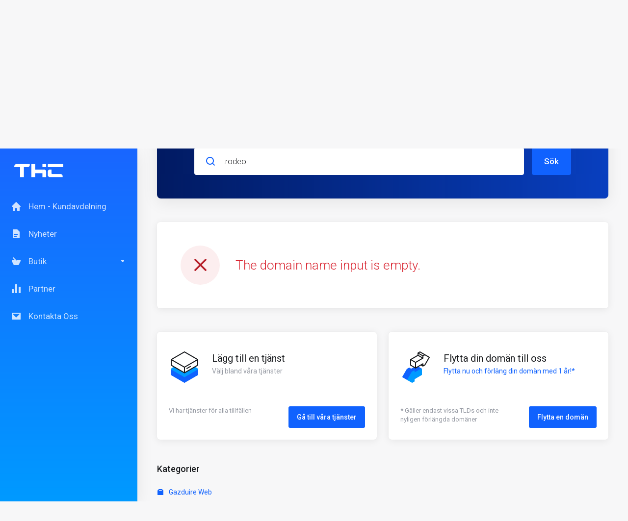

--- FILE ---
content_type: text/html; charset=utf-8
request_url: https://www.thc.ro/clienti/cart.php?a=add&domain=register&sld=.rodeo&language=swedish
body_size: 38230
content:
    <!DOCTYPE html>
    <html lang="sv" >
    <head>
        <meta charset="utf-8" />
        <meta http-equiv="X-UA-Compatible" content="IE=edge">
        <meta name="viewport" content="width=device-width, initial-scale=1.0, maximum-scale=1.0, user-scalable=0">
            <title>
                    Kundvagn
         - THC.ro
    </title>
                            
        <link rel='stylesheet' href='/clienti/templates/lagom2/core/styles/depth/assets/css/vars/minified.css?1706537636'>
    
                <link rel="stylesheet" href="/clienti/templates/lagom2/assets/css/theme.css?v=2.2.3">
                                     
        
        
        <!-- HTML5 Shim and Respond.js IE8 support of HTML5 elements and media queries -->
    <!-- WARNING: Respond.js doesn't work if you view the page via file:// -->
    <!--[if lt IE 9]>
    <script src="https://oss.maxcdn.com/libs/html5shiv/3.7.0/html5shiv.js"></script>
    <script src="https://oss.maxcdn.com/libs/respond.js/1.4.2/respond.min.js"></script>
    <![endif]-->

        <script>
        var csrfToken = 'ec94a1342bd5a7994bb51543d90b8e7afe202849',
            markdownGuide = 'Markdown Guide',
            locale = 'en',
            saved = 'sparad',
            saving = 'autosparar',
            whmcsBaseUrl = "/clienti",
            requiredText = 'Krävs',
            recaptchaSiteKey = "";
    </script>
            <script  src="/clienti/templates/lagom2/assets/js/scripts.min.js?v=2.2.3"></script>
    <script  src="/clienti/templates/lagom2/assets/js/core.min.js?v=2.2.3"></script>

        
                <script async src="https://www.googletagmanager.com/gtag/js?id=G-97HCBW88NX"></script>
<script>
  window.dataLayer = window.dataLayer || [];
  function gtag(){dataLayer.push(arguments);}
  gtag('js', new Date());
  gtag('config', 'G-97HCBW88NX', {
  'cookie_domain': 'www.thc.ro'
});
</script>


                    <link href="/clienti/assets/css/fontawesome-all.min.css" rel="stylesheet">
            </head>
    
    <body class="lagom lagom-not-portal lagom-layout-left-wide lagom-depth page-order page-domainregister" data-phone-cc-input="1">

        

            
    

    







    

                      


    <div class="app-nav app-nav-primary " >
        <div class="app-nav-header" id="header">
            <div class="container">
                <button class="app-nav-toggle navbar-toggle" type="button">
                    <span class="icon-bar"></span>
                    <span class="icon-bar"></span>
                    <span class="icon-bar"></span>
                    <span class="icon-bar"></span>
                </button>
                        
                   
                                 
                            
            
            <a class="logo " href="/clienti/index.php"><img src="/clienti/assets/img/logo.png" title="THC.ro" alt="THC.ro"/></a>
                            <ul class="top-nav">
                                                                                                                                                                                                                                                                                                                                                                                                                                                                                                                                                                                                                                                                                                                            <li
                menuItemName="View Cart"
                class="  nav-item-cart"
                id="Secondary_Navbar-View_Cart"
                            >
                                    <a
                                                                                    href="/clienti/cart.php?a=view"
                                                                                                                        >
                                                    <i class="fas fa-test lm lm-basket"></i>
                                                                            <span class="item-text">Se kundvagnen</span>
                                                <span class="nav-badge badge badge-primary-faded hidden" ><span ></span></span>                                            </a>
                                            </li>
                    <li
                menuItemName="Currencies-2190"
                class="dropdown  nav-item-currency"
                id="Secondary_Navbar-Currencies-2190"
                            >
                                    <a
                                                    class="dropdown-toggle"
                            href="#"
                            data-toggle="dropdown"
                                                                                            >
                                                                            <span class="item-text">EUR</span>
                                                                        <b class="ls ls-caret"></b>                    </a>
                                                                                                        <div class="dropdown-menu dropdown-menu-right">
            <div class="dropdown-menu-items has-scroll">
                                    <div class="dropdown-menu-item active">
                        <a href="/clienti/cart.php?a=add&domain=register&sld=.rodeo&amp;currency=1">
                            <span>EUR</span>
                        </a>
                    </div>
                                    <div class="dropdown-menu-item ">
                        <a href="/clienti/cart.php?a=add&domain=register&sld=.rodeo&amp;currency=2">
                            <span>RON</span>
                        </a>
                    </div>
                            </div>                 
        </div>
                                </li>
                    <li
                menuItemName="Account"
                class="dropdown  my-account"
                id="Secondary_Navbar-Account"
                            >
                                    <a
                                                    class="dropdown-toggle"
                            href="#"
                            data-toggle="dropdown"
                                                                                            >
                                                                                    <i class="fas fa-test lm lm-user"></i>
                                                                                                                                        <span class="item-text">Mitt konto</span>
                                                                                                    <b class="ls ls-caret"></b>                    </a>
                                                                                                                        <ul class="dropdown-menu dropdown-lazyhas-scroll  ">
                                                                                                                        <li menuItemName="Login" class=" " id="Secondary_Navbar-Account-Login">
                                                                            <a
                                                                                            href="/clienti/login.php"
                                                                                                                                >
                                                                                            <i class="fas fa-test lm lm-user"></i>
                                                                                        <span class="menu-item-content">Logga in</span>
                                                                                    </a>
                                                                                                        </li>
                                                                                                                            <li menuItemName="Register" class=" " id="Secondary_Navbar-Account-Register">
                                                                            <a
                                                                                            href="/clienti/register.php"
                                                                                                                                >
                                                                                            <i class="fas fa-test ls ls-sign-in"></i>
                                                                                        <span class="menu-item-content">Registrera</span>
                                                                                    </a>
                                                                                                        </li>
                                                                                                                            <li menuItemName="Divider-2194" class="nav-divider " id="Secondary_Navbar-Account-Divider-2194">
                                                                            -----
                                                                                                        </li>
                                                                                                                            <li menuItemName="Forgot Password?" class=" " id="Secondary_Navbar-Account-Forgot_Password?">
                                                                            <a
                                                                                            href="/clienti/pwreset.php"
                                                                                                                                >
                                                                                            <i class="fas fa-test ls ls-refresh"></i>
                                                                                        <span class="menu-item-content">Glömt lösenord?</span>
                                                                                    </a>
                                                                                                        </li>
                                                                                    </ul>
                                                </li>
                </ul>
                </div>
        </div>
            <div class="app-nav-menu" id="main-menu">
        <div class="container">
                        <ul class="menu menu-primary" data-nav>
                                                                                                                                                                                                                                                                                                                                                                                                                                                                                                                                                                                                                                                                                                                                                                                                                                                                                                                                                                                                                                                                                                                                                                                                                                                    <li
                menuItemName="Home"
                class=""
                id="Primary_Navbar-Home"
                            >
                                    <a
                                                                                    href="/clienti/index.php"
                                                                                                                        >
                                                    <i class="fas fa-test lm lm-home"></i>
                                                                            <span class="item-text">Hem - Kundavdelning</span>
                                                                                            </a>
                                            </li>
                    <li
                menuItemName="News"
                class=""
                id="Primary_Navbar-News"
                            >
                                    <a
                                                                                    href="/clienti/index.php/announcements"
                                                                                                                        >
                                                    <i class="fas fa-test lm lm-document"></i>
                                                                            <span class="item-text">Nyheter</span>
                                                                                            </a>
                                            </li>
                    <li
                menuItemName="Store"
                class="dropdown"
                id="Primary_Navbar-Store"
                            >
                                    <a
                                                    class="dropdown-toggle"
                            href="#"
                            data-toggle="dropdown"
                                                                                            >
                                                    <i class="fas fa-test lm lm-basket"></i>
                                                                            <span class="item-text">Butik</span>
                                                                        <b class="ls ls-caret"></b>                    </a>
                                                                                                                        <ul class="dropdown-menu dropdown-lazy  ">
                                                            <li class="dropdown-header">Butik</li>
                                                                                                                        <li menuItemName="Browse All" class=" " id="Primary_Navbar-Store-Browse_All">
                                                                            <a
                                                                                            href="/clienti/cart.php"
                                                                                                                                >
                                                                                            <i class="fas fa-test lm lm-basket"></i>
                                                                                        <span class="menu-item-content">Visa alla</span>
                                                                                    </a>
                                                                                                        </li>
                                                                                                                            <li menuItemName="Divider-2253" class="nav-divider " id="Primary_Navbar-Store-Divider-2253">
                                                                            -----
                                                                                                        </li>
                                                                                                                            <li menuItemName="Divider-2256" class="nav-divider " id="Primary_Navbar-Store-Divider-2256">
                                                                            -----
                                                                                                        </li>
                                                                                                                            <li menuItemName="Register a New Domain" class=" " id="Primary_Navbar-Store-Register_a_New_Domain">
                                                                            <a
                                                                                            href="/clienti/cart.php?a=add&amp;domain=register"
                                                                                                                                >
                                                                                            <i class="fas fa-test lm lm-search"></i>
                                                                                        <span class="menu-item-content">Registrera en ny domän</span>
                                                                                    </a>
                                                                                                        </li>
                                                                                                                            <li menuItemName="Transfer Domains to Us" class=" " id="Primary_Navbar-Store-Transfer_Domains_to_Us">
                                                                            <a
                                                                                            href="/clienti/cart.php?a=add&amp;domain=transfer"
                                                                                                                                >
                                                                                            <i class="fas fa-test lm lm-globe"></i>
                                                                                        <span class="menu-item-content">Flytta en domän till oss</span>
                                                                                    </a>
                                                                                                        </li>
                                                                                                                            <li menuItemName="Divider-2259" class="nav-divider " id="Primary_Navbar-Store-Divider-2259">
                                                                            -----
                                                                                                        </li>
                                                                                                                            <li menuItemName="Vezi cos" class=" " id="Primary_Navbar-Store-Vezi_cos">
                                                                            <a
                                                                                            href="/clienti/cart.php?a=view"
                                                                                                                                >
                                                                                        <span class="menu-item-content">Vezi cos</span>
                                                                                    </a>
                                                                                                        </li>
                                                                                    </ul>
                                                </li>
                    <li
                menuItemName="Affiliates"
                class=""
                id="Primary_Navbar-Affiliates"
                            >
                                    <a
                                                                                    href="/clienti/affiliates.php"
                                                                                                                        >
                                                    <i class="fas fa-test lm lm-bar-graph"></i>
                                                                            <span class="item-text">Partner</span>
                                                                                            </a>
                                            </li>
                    <li
                menuItemName="Contact Us"
                class=""
                id="Primary_Navbar-Contact_Us"
                            >
                                    <a
                                                                                    href="/clienti/submitticket.php?step=2&amp;deptid=4"
                                                                                                                        >
                                                    <i class="fas fa-test lm lm-envelope"></i>
                                                                            <span class="item-text">Kontakta Oss</span>
                                                                                            </a>
                                            </li>
                    <li
                menuItemName="Language-2267"
                class="dropdown is-right d-lg-none"
                id="Primary_Navbar-Language-2267"
                data-language-select            >
                                    <a
                                                    class="dropdown-toggle"
                            href="#"
                            data-toggle="dropdown"
                                                                                            >
                                                    <span class="language-flag"><img class="lazyload" data-src="/clienti/templates/lagom2/assets/img/flags/swedish.svg"/></span>
                                                                            <span class="item-text">Svenska</span>
                                                                        <b class="ls ls-caret"></b>                    </a>
                                                        <div class="dropdown-menu dropdown-language-search dropdown-lazy dropdown-menu-right" >
                                                <input type="hidden" data-language-select-value value="Svenska">
        <input type="hidden" data-language-select-backlink value="/clienti/cart.php?a=add&domain=register&sld=.rodeo&amp;">
        <input type="hidden" data-language-select-lang value="Select">
        <div class="dropdown-header input-group align-center">
            <i class="input-group-icon lm lm-search"></i>
            <input class="form-control" placeholder="Sök..." type="text" data-language-select-search>
        </div>
        <div class="nav-divider"></div>
        <div class="dropdown-menu-items has-scroll" data-language-select-list>
                    <div class="dropdown-menu-item " data-value="arabic" data-language="العربية">
                                                                    <a href="/clienti/cart.php?a=add&domain=register&sld=.rodeo&amp;language=arabic">
                    <span class="language-flag">
                        <img class="lazyload hidden" data-src="/clienti/templates/lagom2/assets/img/flags/arabic.svg"/>
                    </span>
                    <span class="language-text">العربية</span>
                </a>
            </div>
                    <div class="dropdown-menu-item " data-value="azerbaijani" data-language="Azerbaijani">
                                                                    <a href="/clienti/cart.php?a=add&domain=register&sld=.rodeo&amp;language=azerbaijani">
                    <span class="language-flag">
                        <img class="lazyload hidden" data-src="/clienti/templates/lagom2/assets/img/flags/azerbaijani.svg"/>
                    </span>
                    <span class="language-text">Azerbaijani</span>
                </a>
            </div>
                    <div class="dropdown-menu-item " data-value="catalan" data-language="Català">
                                                                    <a href="/clienti/cart.php?a=add&domain=register&sld=.rodeo&amp;language=catalan">
                    <span class="language-flag">
                        <img class="lazyload hidden" data-src="/clienti/templates/lagom2/assets/img/flags/catalan.svg"/>
                    </span>
                    <span class="language-text">Català</span>
                </a>
            </div>
                    <div class="dropdown-menu-item " data-value="chinese" data-language="中文">
                                                                    <a href="/clienti/cart.php?a=add&domain=register&sld=.rodeo&amp;language=chinese">
                    <span class="language-flag">
                        <img class="lazyload hidden" data-src="/clienti/templates/lagom2/assets/img/flags/chinese.svg"/>
                    </span>
                    <span class="language-text">中文</span>
                </a>
            </div>
                    <div class="dropdown-menu-item " data-value="croatian" data-language="Hrvatski">
                                                                    <a href="/clienti/cart.php?a=add&domain=register&sld=.rodeo&amp;language=croatian">
                    <span class="language-flag">
                        <img class="lazyload hidden" data-src="/clienti/templates/lagom2/assets/img/flags/croatian.svg"/>
                    </span>
                    <span class="language-text">Hrvatski</span>
                </a>
            </div>
                    <div class="dropdown-menu-item " data-value="czech" data-language="Čeština">
                                                                    <a href="/clienti/cart.php?a=add&domain=register&sld=.rodeo&amp;language=czech">
                    <span class="language-flag">
                        <img class="lazyload hidden" data-src="/clienti/templates/lagom2/assets/img/flags/czech.svg"/>
                    </span>
                    <span class="language-text">Čeština</span>
                </a>
            </div>
                    <div class="dropdown-menu-item " data-value="danish" data-language="Dansk">
                                                                    <a href="/clienti/cart.php?a=add&domain=register&sld=.rodeo&amp;language=danish">
                    <span class="language-flag">
                        <img class="lazyload hidden" data-src="/clienti/templates/lagom2/assets/img/flags/danish.svg"/>
                    </span>
                    <span class="language-text">Dansk</span>
                </a>
            </div>
                    <div class="dropdown-menu-item " data-value="dutch" data-language="Nederlands">
                                                                    <a href="/clienti/cart.php?a=add&domain=register&sld=.rodeo&amp;language=dutch">
                    <span class="language-flag">
                        <img class="lazyload hidden" data-src="/clienti/templates/lagom2/assets/img/flags/dutch.svg"/>
                    </span>
                    <span class="language-text">Nederlands</span>
                </a>
            </div>
                    <div class="dropdown-menu-item " data-value="english" data-language="English">
                                                                    <a href="/clienti/cart.php?a=add&domain=register&sld=.rodeo&amp;language=english">
                    <span class="language-flag">
                        <img class="lazyload hidden" data-src="/clienti/templates/lagom2/assets/img/flags/english.svg"/>
                    </span>
                    <span class="language-text">English</span>
                </a>
            </div>
                    <div class="dropdown-menu-item " data-value="estonian" data-language="Estonian">
                                                                    <a href="/clienti/cart.php?a=add&domain=register&sld=.rodeo&amp;language=estonian">
                    <span class="language-flag">
                        <img class="lazyload hidden" data-src="/clienti/templates/lagom2/assets/img/flags/estonian.svg"/>
                    </span>
                    <span class="language-text">Estonian</span>
                </a>
            </div>
                    <div class="dropdown-menu-item " data-value="farsi" data-language="Persian">
                                                                    <a href="/clienti/cart.php?a=add&domain=register&sld=.rodeo&amp;language=farsi">
                    <span class="language-flag">
                        <img class="lazyload hidden" data-src="/clienti/templates/lagom2/assets/img/flags/farsi.svg"/>
                    </span>
                    <span class="language-text">Persian</span>
                </a>
            </div>
                    <div class="dropdown-menu-item " data-value="french" data-language="Français">
                                                                    <a href="/clienti/cart.php?a=add&domain=register&sld=.rodeo&amp;language=french">
                    <span class="language-flag">
                        <img class="lazyload hidden" data-src="/clienti/templates/lagom2/assets/img/flags/french.svg"/>
                    </span>
                    <span class="language-text">Français</span>
                </a>
            </div>
                    <div class="dropdown-menu-item " data-value="german" data-language="Deutsch">
                                                                    <a href="/clienti/cart.php?a=add&domain=register&sld=.rodeo&amp;language=german">
                    <span class="language-flag">
                        <img class="lazyload hidden" data-src="/clienti/templates/lagom2/assets/img/flags/german.svg"/>
                    </span>
                    <span class="language-text">Deutsch</span>
                </a>
            </div>
                    <div class="dropdown-menu-item " data-value="hebrew" data-language="עברית">
                                                                    <a href="/clienti/cart.php?a=add&domain=register&sld=.rodeo&amp;language=hebrew">
                    <span class="language-flag">
                        <img class="lazyload hidden" data-src="/clienti/templates/lagom2/assets/img/flags/hebrew.svg"/>
                    </span>
                    <span class="language-text">עברית</span>
                </a>
            </div>
                    <div class="dropdown-menu-item " data-value="hungarian" data-language="Magyar">
                                                                    <a href="/clienti/cart.php?a=add&domain=register&sld=.rodeo&amp;language=hungarian">
                    <span class="language-flag">
                        <img class="lazyload hidden" data-src="/clienti/templates/lagom2/assets/img/flags/hungarian.svg"/>
                    </span>
                    <span class="language-text">Magyar</span>
                </a>
            </div>
                    <div class="dropdown-menu-item " data-value="italian" data-language="Italiano">
                                                                    <a href="/clienti/cart.php?a=add&domain=register&sld=.rodeo&amp;language=italian">
                    <span class="language-flag">
                        <img class="lazyload hidden" data-src="/clienti/templates/lagom2/assets/img/flags/italian.svg"/>
                    </span>
                    <span class="language-text">Italiano</span>
                </a>
            </div>
                    <div class="dropdown-menu-item " data-value="macedonian" data-language="Macedonian">
                                                                    <a href="/clienti/cart.php?a=add&domain=register&sld=.rodeo&amp;language=macedonian">
                    <span class="language-flag">
                        <img class="lazyload hidden" data-src="/clienti/templates/lagom2/assets/img/flags/macedonian.svg"/>
                    </span>
                    <span class="language-text">Macedonian</span>
                </a>
            </div>
                    <div class="dropdown-menu-item " data-value="norwegian" data-language="Norwegian">
                                                                    <a href="/clienti/cart.php?a=add&domain=register&sld=.rodeo&amp;language=norwegian">
                    <span class="language-flag">
                        <img class="lazyload hidden" data-src="/clienti/templates/lagom2/assets/img/flags/norwegian.svg"/>
                    </span>
                    <span class="language-text">Norwegian</span>
                </a>
            </div>
                    <div class="dropdown-menu-item " data-value="portuguese-br" data-language="Português">
                                                                    <a href="/clienti/cart.php?a=add&domain=register&sld=.rodeo&amp;language=portuguese-br">
                    <span class="language-flag">
                        <img class="lazyload hidden" data-src="/clienti/templates/lagom2/assets/img/flags/portuguese-br.svg"/>
                    </span>
                    <span class="language-text">Português</span>
                </a>
            </div>
                    <div class="dropdown-menu-item " data-value="portuguese-pt" data-language="Português">
                                                                    <a href="/clienti/cart.php?a=add&domain=register&sld=.rodeo&amp;language=portuguese-pt">
                    <span class="language-flag">
                        <img class="lazyload hidden" data-src="/clienti/templates/lagom2/assets/img/flags/portuguese-pt.svg"/>
                    </span>
                    <span class="language-text">Português</span>
                </a>
            </div>
                    <div class="dropdown-menu-item " data-value="romanian" data-language="Română">
                                                                    <a href="/clienti/cart.php?a=add&domain=register&sld=.rodeo&amp;language=romanian">
                    <span class="language-flag">
                        <img class="lazyload hidden" data-src="/clienti/templates/lagom2/assets/img/flags/romanian.svg"/>
                    </span>
                    <span class="language-text">Română</span>
                </a>
            </div>
                    <div class="dropdown-menu-item " data-value="russian" data-language="Русский">
                                                                    <a href="/clienti/cart.php?a=add&domain=register&sld=.rodeo&amp;language=russian">
                    <span class="language-flag">
                        <img class="lazyload hidden" data-src="/clienti/templates/lagom2/assets/img/flags/russian.svg"/>
                    </span>
                    <span class="language-text">Русский</span>
                </a>
            </div>
                    <div class="dropdown-menu-item " data-value="spanish" data-language="Español">
                                                                    <a href="/clienti/cart.php?a=add&domain=register&sld=.rodeo&amp;language=spanish">
                    <span class="language-flag">
                        <img class="lazyload hidden" data-src="/clienti/templates/lagom2/assets/img/flags/spanish.svg"/>
                    </span>
                    <span class="language-text">Español</span>
                </a>
            </div>
                    <div class="dropdown-menu-item active" data-value="swedish" data-language="Svenska">
                                                                    <a href="/clienti/cart.php?a=add&domain=register&sld=.rodeo&amp;language=swedish">
                    <span class="language-flag">
                        <img class="lazyload hidden" data-src="/clienti/templates/lagom2/assets/img/flags/swedish.svg"/>
                    </span>
                    <span class="language-text">Svenska</span>
                </a>
            </div>
                    <div class="dropdown-menu-item " data-value="turkish" data-language="Türkçe">
                                                                    <a href="/clienti/cart.php?a=add&domain=register&sld=.rodeo&amp;language=turkish">
                    <span class="language-flag">
                        <img class="lazyload hidden" data-src="/clienti/templates/lagom2/assets/img/flags/turkish.svg"/>
                    </span>
                    <span class="language-text">Türkçe</span>
                </a>
            </div>
                    <div class="dropdown-menu-item " data-value="ukranian" data-language="Українська">
                                                                    <a href="/clienti/cart.php?a=add&domain=register&sld=.rodeo&amp;language=ukranian">
                    <span class="language-flag">
                        <img class="lazyload hidden" data-src="/clienti/templates/lagom2/assets/img/flags/ukranian.svg"/>
                    </span>
                    <span class="language-text">Українська</span>
                </a>
            </div>
                </div>
        <div class="dropdown-menu-item dropdown-menu-no-data">
            <span class="text-info text-large">
                Ingen Data hittades
            </span>
        </div>                  
    </div>
                            </li>
                        </ul>
        </div>
    </div>
    </div>


<div class="app-main ">
            <div class="main-top ">
            <div class="container">
                    <ul class="top-nav">
                                                                                                                                                                                                                                                                                                                                                                                                                                                                                                                                                                                                                                                                                                                            <li
                menuItemName="View Cart"
                class="  nav-item-cart"
                id="Secondary_Navbar-View_Cart"
                            >
                                    <a
                                                                                    href="/clienti/cart.php?a=view"
                                                                                                                        >
                                                    <i class="fas fa-test lm lm-basket"></i>
                                                                            <span class="item-text">Se kundvagnen</span>
                                                <span class="nav-badge badge badge-primary-faded hidden" ><span ></span></span>                                            </a>
                                            </li>
                    <li
                menuItemName="Currencies-2190"
                class="dropdown  nav-item-currency"
                id="Secondary_Navbar-Currencies-2190"
                            >
                                    <a
                                                    class="dropdown-toggle"
                            href="#"
                            data-toggle="dropdown"
                                                                                            >
                                                                            <span class="item-text">EUR</span>
                                                                        <b class="ls ls-caret"></b>                    </a>
                                                                                                        <div class="dropdown-menu dropdown-menu-right">
            <div class="dropdown-menu-items has-scroll">
                                    <div class="dropdown-menu-item active">
                        <a href="/clienti/cart.php?a=add&domain=register&sld=.rodeo&amp;currency=1">
                            <span>EUR</span>
                        </a>
                    </div>
                                    <div class="dropdown-menu-item ">
                        <a href="/clienti/cart.php?a=add&domain=register&sld=.rodeo&amp;currency=2">
                            <span>RON</span>
                        </a>
                    </div>
                            </div>                 
        </div>
                                </li>
                    <li
                menuItemName="Account"
                class="dropdown  my-account"
                id="Secondary_Navbar-Account"
                            >
                                    <a
                                                    class="dropdown-toggle"
                            href="#"
                            data-toggle="dropdown"
                                                                                            >
                                                                                    <i class="fas fa-test lm lm-user"></i>
                                                                                                                                        <span class="item-text">Mitt konto</span>
                                                                                                    <b class="ls ls-caret"></b>                    </a>
                                                                                                                        <ul class="dropdown-menu dropdown-lazyhas-scroll  ">
                                                                                                                        <li menuItemName="Login" class=" " id="Secondary_Navbar-Account-Login">
                                                                            <a
                                                                                            href="/clienti/login.php"
                                                                                                                                >
                                                                                            <i class="fas fa-test lm lm-user"></i>
                                                                                        <span class="menu-item-content">Logga in</span>
                                                                                    </a>
                                                                                                        </li>
                                                                                                                            <li menuItemName="Register" class=" " id="Secondary_Navbar-Account-Register">
                                                                            <a
                                                                                            href="/clienti/register.php"
                                                                                                                                >
                                                                                            <i class="fas fa-test ls ls-sign-in"></i>
                                                                                        <span class="menu-item-content">Registrera</span>
                                                                                    </a>
                                                                                                        </li>
                                                                                                                            <li menuItemName="Divider-2194" class="nav-divider " id="Secondary_Navbar-Account-Divider-2194">
                                                                            -----
                                                                                                        </li>
                                                                                                                            <li menuItemName="Forgot Password?" class=" " id="Secondary_Navbar-Account-Forgot_Password?">
                                                                            <a
                                                                                            href="/clienti/pwreset.php"
                                                                                                                                >
                                                                                            <i class="fas fa-test ls ls-refresh"></i>
                                                                                        <span class="menu-item-content">Glömt lösenord?</span>
                                                                                    </a>
                                                                                                        </li>
                                                                                    </ul>
                                                </li>
                </ul>
                </div>
        </div>
                                                <div class="main-header">
            <div class="container">
                                                        <h1 class="main-header-title">
                Registrera Domän 
            </h1>
                                                </div>
        </div>
     
                <div class="main-body">
            <div class="container">
                                                                            

     
    <script type="text/javascript" src="/clienti/templates/orderforms/lagom2/js/order.min.js?v=2.2.3"></script>
    <div class="main-grid">
                <div class="main-sidebar hidden-sm hidden-md main-sidebar-right ">
                                        <div menuItemName="Categories" class="panel panel-sidebar">
            <div class="panel-heading">
                <h3 class="panel-title">
                                            <i class="fas fa-shopping-cart"></i>&nbsp;
                    
                    Kategorier

                    
                    <i class="fa fa-chevron-up panel-minimise pull-right"></i>
                </h3>
            </div>

            
                            <div class="list-group">
                                                                        <a menuItemName="Gazduire Web" href="/clienti/store/gazduire-web" class="list-group-item" id="Secondary_Sidebar-Categories-Gazduire_Web">
                                                                    <i class="ls ls-box"></i>
                                
                                Gazduire Web

                                                            </a>
                                                                                                <a menuItemName="Gazduire Reseller" href="/clienti/store/gazduire-reseller" class="list-group-item" id="Secondary_Sidebar-Categories-Gazduire_Reseller">
                                                                    <i class="ls ls-box"></i>
                                
                                Gazduire Reseller

                                                            </a>
                                                                                                <a menuItemName="Gazduire Wordpress" href="/clienti/store/gazduire-wordpress" class="list-group-item" id="Secondary_Sidebar-Categories-Gazduire_Wordpress">
                                                                    <i class="ls ls-box"></i>
                                
                                Gazduire Wordpress

                                                            </a>
                                                                                                <a menuItemName="Gazduire Magento" href="/clienti/store/gazduire-magento" class="list-group-item" id="Secondary_Sidebar-Categories-Gazduire_Magento">
                                                                    <i class="ls ls-box"></i>
                                
                                Gazduire Magento

                                                            </a>
                                                                                                <a menuItemName="Certificate SSL" href="/clienti/store/certificate-ssl" class="list-group-item" id="Secondary_Sidebar-Categories-Certificate_SSL">
                                                                    <i class="ls ls-shield"></i>
                                
                                Certificate SSL

                                                            </a>
                                                                                                <a menuItemName="Servere Dedicate Buget" href="/clienti/store/servere-dedicate-buget" class="list-group-item" id="Secondary_Sidebar-Categories-Servere_Dedicate_Buget">
                                                                    <i class="ls ls-box"></i>
                                
                                Servere Dedicate Buget

                                                            </a>
                                                                                                <a menuItemName="Servere Dedicate Computing" href="/clienti/store/servere-dedicate-computing" class="list-group-item" id="Secondary_Sidebar-Categories-Servere_Dedicate_Computing">
                                                                    <i class="ls ls-box"></i>
                                
                                Servere Dedicate Computing

                                                            </a>
                                                                                                <a menuItemName="Servere Dedicate Stocare" href="/clienti/store/servere-dedicate-stocare" class="list-group-item" id="Secondary_Sidebar-Categories-Servere_Dedicate_Stocare">
                                                                    <i class="ls ls-box"></i>
                                
                                Servere Dedicate Stocare

                                                            </a>
                                                                                                <a menuItemName="Servere Dedicate Big Data" href="/clienti/store/servere-dedicate-big-data" class="list-group-item" id="Secondary_Sidebar-Categories-Servere_Dedicate_Big_Data">
                                                                    <i class="ls ls-box"></i>
                                
                                Servere Dedicate Big Data

                                                            </a>
                                                                                                <a menuItemName="Servere Dedicate Hosting" href="/clienti/store/servere-dedicate-hosting" class="list-group-item" id="Secondary_Sidebar-Categories-Servere_Dedicate_Hosting">
                                                                    <i class="ls ls-hosting"></i>
                                
                                Servere Dedicate Hosting

                                                            </a>
                                                                                                <a menuItemName="Servere Dedicate GPU" href="/clienti/store/servere-dedicate-gpu" class="list-group-item" id="Secondary_Sidebar-Categories-Servere_Dedicate_GPU">
                                                                    <i class="ls ls-box"></i>
                                
                                Servere Dedicate GPU

                                                            </a>
                                                                                                <a menuItemName="Openstack VPS Cloud" href="/clienti/store/openstack-vps-cloud" class="list-group-item" id="Secondary_Sidebar-Categories-Openstack_VPS_Cloud">
                                                                    <i class="ls ls-hosting"></i>
                                
                                Openstack VPS Cloud

                                                            </a>
                                                                                                <a menuItemName="Comodo Certs" href="/clienti/store/Comodo-Certs" class="list-group-item" id="Secondary_Sidebar-Categories-Comodo_Certs">
                                                                    <i class="ls ls-box"></i>
                                
                                Comodo Certs

                                                            </a>
                                                                                                <a menuItemName="Colocare Datacenter" href="/clienti/store/colocare-datacenter" class="list-group-item" id="Secondary_Sidebar-Categories-Colocare_Datacenter">
                                                                    <i class="ls ls-box"></i>
                                
                                Colocare Datacenter

                                                            </a>
                                                            </div>
            
                    </div>

        
            <div menuItemName="Actions" class="panel panel-sidebar">
            <div class="panel-heading">
                <h3 class="panel-title">
                                            <i class="fas fa-plus"></i>&nbsp;
                    
                    Handlingar

                    
                    <i class="fa fa-chevron-up panel-minimise pull-right"></i>
                </h3>
            </div>

            
                            <div class="list-group">
                                                                        <a menuItemName="Domain Registration" href="/clienti/cart.php?a=add&domain=register" class="list-group-item active" id="Secondary_Sidebar-Actions-Domain_Registration">
                                                                    <i class="fas fa-ticket ls ls-dns"></i>&nbsp;
                                
                                Registrera en ny domän

                                                            </a>
                                                                                                <a menuItemName="Domain Transfer" href="/clienti/cart.php?a=add&domain=transfer" class="list-group-item" id="Secondary_Sidebar-Actions-Domain_Transfer">
                                                                    <i class="fas fa-ticket ls ls-transfer"></i>&nbsp;
                                
                                Flytta in en domän

                                                            </a>
                                                                                                <a menuItemName="View Cart" href="/clienti/cart.php?a=view" class="list-group-item" id="Secondary_Sidebar-Actions-View_Cart">
                                                                    <i class="fas fa-ticket ls ls-basket"></i>&nbsp;
                                
                                Se kundvagnen

                                                            </a>
                                                            </div>
            
                    </div>

        
            <div menuItemName="Choose Currency" class="panel panel-sidebar">
            <div class="panel-heading">
                <h3 class="panel-title">
                                            <i class="fas fa-plus"></i>&nbsp;
                    
                    Välj Valuta

                    
                    <i class="fa fa-chevron-up panel-minimise pull-right"></i>
                </h3>
            </div>

                            <div class="panel-body">
                    <form method="post" action="cart.php?a=add&domain=register">
<input type="hidden" name="token" value="ec94a1342bd5a7994bb51543d90b8e7afe202849" />
    <select name="currency" onchange="submit()" class="form-control"><option value="1" selected>EUR</option><option value="2">RON</option>    </select>
</form>
                </div>
            
            
                    </div>

        
                        </div>
                <div class="main-content ">
                    <div class="categories-collapsed visible-xs visible-sm visible-md clearfix">
                    <div class="categories-sidebar">
            <div class="dropdown">
                <a href="#" data-toggle="dropdown" class="btn btn-default">
                                            Registrera en ny domän
                     
                    <i class="ls ls-caret"></i>
                </a>
                <ul class="dropdown-menu has-scroll">
                                                                        <li class="dropdown-title h6">Kategorier</li>
                                                                                                                                    <li>
                                        <a menuItemName="Gazduire Web" href="/clienti/store/gazduire-web" class="" id="Secondary_Sidebar-Categories-Gazduire_Web">
                                            Gazduire Web
                                        </a>
                                    </li>
                                                                                                                                            <li>
                                        <a menuItemName="Gazduire Reseller" href="/clienti/store/gazduire-reseller" class="" id="Secondary_Sidebar-Categories-Gazduire_Reseller">
                                            Gazduire Reseller
                                        </a>
                                    </li>
                                                                                                                                            <li>
                                        <a menuItemName="Gazduire Wordpress" href="/clienti/store/gazduire-wordpress" class="" id="Secondary_Sidebar-Categories-Gazduire_Wordpress">
                                            Gazduire Wordpress
                                        </a>
                                    </li>
                                                                                                                                            <li>
                                        <a menuItemName="Gazduire Magento" href="/clienti/store/gazduire-magento" class="" id="Secondary_Sidebar-Categories-Gazduire_Magento">
                                            Gazduire Magento
                                        </a>
                                    </li>
                                                                                                                                            <li>
                                        <a menuItemName="Certificate SSL" href="/clienti/store/certificate-ssl" class="" id="Secondary_Sidebar-Categories-Certificate_SSL">
                                            Certificate SSL
                                        </a>
                                    </li>
                                                                                                                                            <li>
                                        <a menuItemName="Servere Dedicate Buget" href="/clienti/store/servere-dedicate-buget" class="" id="Secondary_Sidebar-Categories-Servere_Dedicate_Buget">
                                            Servere Dedicate Buget
                                        </a>
                                    </li>
                                                                                                                                            <li>
                                        <a menuItemName="Servere Dedicate Computing" href="/clienti/store/servere-dedicate-computing" class="" id="Secondary_Sidebar-Categories-Servere_Dedicate_Computing">
                                            Servere Dedicate Computing
                                        </a>
                                    </li>
                                                                                                                                            <li>
                                        <a menuItemName="Servere Dedicate Stocare" href="/clienti/store/servere-dedicate-stocare" class="" id="Secondary_Sidebar-Categories-Servere_Dedicate_Stocare">
                                            Servere Dedicate Stocare
                                        </a>
                                    </li>
                                                                                                                                            <li>
                                        <a menuItemName="Servere Dedicate Big Data" href="/clienti/store/servere-dedicate-big-data" class="" id="Secondary_Sidebar-Categories-Servere_Dedicate_Big_Data">
                                            Servere Dedicate Big Data
                                        </a>
                                    </li>
                                                                                                                                            <li>
                                        <a menuItemName="Servere Dedicate Hosting" href="/clienti/store/servere-dedicate-hosting" class="" id="Secondary_Sidebar-Categories-Servere_Dedicate_Hosting">
                                            Servere Dedicate Hosting
                                        </a>
                                    </li>
                                                                                                                                            <li>
                                        <a menuItemName="Servere Dedicate GPU" href="/clienti/store/servere-dedicate-gpu" class="" id="Secondary_Sidebar-Categories-Servere_Dedicate_GPU">
                                            Servere Dedicate GPU
                                        </a>
                                    </li>
                                                                                                                                            <li>
                                        <a menuItemName="Openstack VPS Cloud" href="/clienti/store/openstack-vps-cloud" class="" id="Secondary_Sidebar-Categories-Openstack_VPS_Cloud">
                                            Openstack VPS Cloud
                                        </a>
                                    </li>
                                                                                                                                            <li>
                                        <a menuItemName="Comodo Certs" href="/clienti/store/Comodo-Certs" class="" id="Secondary_Sidebar-Categories-Comodo_Certs">
                                            Comodo Certs
                                        </a>
                                    </li>
                                                                                                                                            <li>
                                        <a menuItemName="Colocare Datacenter" href="/clienti/store/colocare-datacenter" class="" id="Secondary_Sidebar-Categories-Colocare_Datacenter">
                                            Colocare Datacenter
                                        </a>
                                    </li>
                                                                                                                                                                                                <li class="dropdown-title h6">Handlingar</li>
                                                                                                                                    <li>
                                        <a menuItemName="Domain Registration" href="/clienti/cart.php?a=add&domain=register" class=" active" id="Secondary_Sidebar-Actions-Domain_Registration">
                                            Registrera en ny domän
                                        </a>
                                    </li>
                                                                                                                                            <li>
                                        <a menuItemName="Domain Transfer" href="/clienti/cart.php?a=add&domain=transfer" class="" id="Secondary_Sidebar-Actions-Domain_Transfer">
                                            Flytta in en domän
                                        </a>
                                    </li>
                                                                                                                                            <li>
                                        <a menuItemName="View Cart" href="/clienti/cart.php?a=view" class="" id="Secondary_Sidebar-Actions-View_Cart">
                                            Se kundvagnen
                                        </a>
                                    </li>
                                                                                                                                                                                                        </ul>
            </div>
        </div>
                </div>
                <div class="search-box search-box-secondary">
                <form method="post" action="/clienti/cart.php" id="frmDomainChecker">
<input type="hidden" name="token" value="ec94a1342bd5a7994bb51543d90b8e7afe202849" />
                    <input type="hidden" name="a" value="checkDomain">
                    <div class="domain-search-input search-group search-group-lg">
                        <div class="search-field">
                            <input class="form-control"  type="text" name="domain" placeholder="Hitta din nya domän" value=".rodeo" id="inputDomain" data-toggle="tooltip" data-delay="100" data-placement="top" data-trigger="manual" title="Ange en domän eller sökord" />
                            <div class="search-field-icon"><i class="lm lm-search"></i></div>
                        </div>
                        <div class="search-group-btn">
                            <button class="btn btn-primary domain-check-availability " type="submit" id="btnCheckAvailability">
                                <span>Sök</span>
                                <div class="loader loader-button">
                                     
    <div class="spinner spinner-sm spinner-light">
        <div class="rect1"></div>
        <div class="rect2"></div>
        <div class="rect3"></div>
        <div class="rect4"></div>
        <div class="rect5"></div>
    </div>
       
                                </div>
                            </button>
                        </div>
                    </div>
                                        </form>
            </div>
                <div id="DomainSearchResults" class="hidden" data-scroll-to-results="true">
                                        <div class="domain-checker-result-headline" id="searchDomainInfo">
                        <div id="primaryLookupResult" class="hidden">
                                <div id="idnLanguageSelector" class="message message-no-data idn-language-selector idn-language hidden">
        <p class="text-center">
            We detected the domain you entered is an international domain name. In order to continue, please select your desired domain language.
        </p>
        <div class="form-group w-100 m-b-0">
            <div class="row">
                <div class="col-md-6 col-md-offset-3">
                    <select name="idnlanguage" class="form-control">
                        <option value="">Choose IDN Language</option>
                                                    <option value="afr">Afrikaans</option>
                                                    <option value="alb">Albanian</option>
                                                    <option value="ara">Arabic</option>
                                                    <option value="arg">Aragonese</option>
                                                    <option value="arm">Armenian</option>
                                                    <option value="asm">Assamese</option>
                                                    <option value="ast">Asturian</option>
                                                    <option value="ave">Avestan</option>
                                                    <option value="awa">Awadhi</option>
                                                    <option value="aze">Azerbaijani</option>
                                                    <option value="ban">Balinese</option>
                                                    <option value="bal">Baluchi</option>
                                                    <option value="bas">Basa</option>
                                                    <option value="bak">Bashkir</option>
                                                    <option value="baq">Basque</option>
                                                    <option value="bel">Belarusian</option>
                                                    <option value="ben">Bengali</option>
                                                    <option value="bho">Bhojpuri</option>
                                                    <option value="bos">Bosnian</option>
                                                    <option value="bul">Bulgarian</option>
                                                    <option value="bur">Burmese</option>
                                                    <option value="car">Carib</option>
                                                    <option value="cat">Catalan</option>
                                                    <option value="che">Chechen</option>
                                                    <option value="chi">Chinese</option>
                                                    <option value="chv">Chuvash</option>
                                                    <option value="cop">Coptic</option>
                                                    <option value="cos">Corsican</option>
                                                    <option value="scr">Croatian</option>
                                                    <option value="cze">Czech</option>
                                                    <option value="dan">Danish</option>
                                                    <option value="div">Divehi</option>
                                                    <option value="doi">Dogri</option>
                                                    <option value="dut">Dutch</option>
                                                    <option value="eng">English</option>
                                                    <option value="est">Estonian</option>
                                                    <option value="fao">Faroese</option>
                                                    <option value="fij">Fijian</option>
                                                    <option value="fin">Finnish</option>
                                                    <option value="fre">French</option>
                                                    <option value="fry">Frisian</option>
                                                    <option value="gla">Gaelic; Scottish Gaelic</option>
                                                    <option value="geo">Georgian</option>
                                                    <option value="ger">German</option>
                                                    <option value="gon">Gondi</option>
                                                    <option value="gre">Greek</option>
                                                    <option value="guj">Gujarati</option>
                                                    <option value="heb">Hebrew</option>
                                                    <option value="hin">Hindi</option>
                                                    <option value="hun">Hungarian</option>
                                                    <option value="ice">Icelandic</option>
                                                    <option value="inc">Indic</option>
                                                    <option value="ind">Indonesian</option>
                                                    <option value="inh">Ingush</option>
                                                    <option value="gle">Irish</option>
                                                    <option value="ita">Italian</option>
                                                    <option value="jpn">Japanese</option>
                                                    <option value="jav">Javanese</option>
                                                    <option value="kas">Kashmiri</option>
                                                    <option value="kaz">Kazakh</option>
                                                    <option value="khm">Khmer</option>
                                                    <option value="kir">Kirghiz</option>
                                                    <option value="kor">Korean</option>
                                                    <option value="kur">Kurdish</option>
                                                    <option value="lao">Lao</option>
                                                    <option value="lat">Latin</option>
                                                    <option value="lav">Latvian</option>
                                                    <option value="lit">Lithuanian</option>
                                                    <option value="ltz">Luxembourgish</option>
                                                    <option value="mac">Macedonian</option>
                                                    <option value="may">Malay</option>
                                                    <option value="mal">Malayalam</option>
                                                    <option value="mlt">Maltese</option>
                                                    <option value="mao">Maori</option>
                                                    <option value="mol">Moldavian</option>
                                                    <option value="mon">Mongolian</option>
                                                    <option value="nep">Nepali</option>
                                                    <option value="nor">Norwegian</option>
                                                    <option value="ori">Oriya</option>
                                                    <option value="oss">Ossetian</option>
                                                    <option value="per">Persian</option>
                                                    <option value="pol">Polish</option>
                                                    <option value="por">Portuguese</option>
                                                    <option value="pan">Punjabi</option>
                                                    <option value="pus">Pushto</option>
                                                    <option value="raj">Rajasthani</option>
                                                    <option value="rum">Romanian</option>
                                                    <option value="rus">Russian</option>
                                                    <option value="smo">Samoan</option>
                                                    <option value="san">Sanskrit</option>
                                                    <option value="srd">Sardinian</option>
                                                    <option value="scc">Serbian</option>
                                                    <option value="snd">Sindhi</option>
                                                    <option value="sin">Sinhalese</option>
                                                    <option value="slo">Slovak</option>
                                                    <option value="slv">Slovenian</option>
                                                    <option value="som">Somali</option>
                                                    <option value="spa">Spanish</option>
                                                    <option value="swa">Swahili</option>
                                                    <option value="swe">Swedish</option>
                                                    <option value="syr">Syriac</option>
                                                    <option value="tgk">Tajik</option>
                                                    <option value="tam">Tamil</option>
                                                    <option value="tel">Telugu</option>
                                                    <option value="tha">Thai</option>
                                                    <option value="tib">Tibetan</option>
                                                    <option value="tur">Turkish</option>
                                                    <option value="ukr">Ukrainian</option>
                                                    <option value="urd">Urdu</option>
                                                    <option value="uzb">Uzbek</option>
                                                    <option value="vie">Vietnamese</option>
                                                    <option value="wel">Welsh</option>
                                                    <option value="yid">Yiddish</option>
                                            </select>
                </div>
            </div>
            <span class="field-error-msg help-block text-center text-danger">
                Please select the language of the domain you wish to register.
            </span>
        </div>
    </div>
    <div class="domain-available message message-lg message-success message-h">
        <div class="message-content m-w-lg">
            <div class="message-icon">
                <i class="lm lm-check"></i>
            </div>        
            <div class="message-body">
                <div class="message-title">
                    <strong>:domain</strong> is available.
                </div>
                <div class="domain-price">
                    <div class="price price-sm price-left"></div>
                </div>
            </div>
            <div class="message-actions">          
                                    <div class="btn-group btn-group-remove">
                        <button type="submit" class="btn btn-lg btn-primary-faded btn-add-to-cart"  data-whois="0" data-domain="">
                            <span class="to-add">Add to Cart</span>
                            <span class="added"><i class="lm lm-check"></i>Added</span>
                            <span class="unavailable" style="display: none;">Taken</span>
                        </button>
                        <button type="button" class="btn btn-lg btn-primary btn-remove-domain hidden" data-system-template="lagom2" data-domain="" data-toggle="tooltip" title="Remove">
                            <i class="lm lm-trash"></i> 
                            <div class="loader loader-button hidden">
                                 
    <div class="spinner spinner-sm">
        <div class="rect1"></div>
        <div class="rect2"></div>
        <div class="rect3"></div>
        <div class="rect4"></div>
        <div class="rect5"></div>
    </div>
       
                            </div>
                        </button>
                    </div>
                            </div>
        </div>
    </div>
            <div class="domain-tld-unavailable domain-checker-unavailable message message-lg message-danger message-h">
            <div class="message-icon">
                <i class="lm lm-close"></i>
            </div>
            <div class="message-body">
                <p class="message-title"><strong>:tld</strong> domains are currently unavailable.</p>
            </div>
        </div>
        <div class="domain-unavailable message message-lg message-danger message-h">
        <div class="message-icon">
            <i class="lm lm-close"></i>
        </div>
        <div class="message-body">
            <p class="message-title">Beklagar, <strong>:domain</strong> är upptagen</p>
        </div>
    </div>
    <div class="domain-invalid message message-lg message-danger message-h">
        <div class="message-icon">
            <i class="lm lm-close"></i>
        </div>        
        <div class="message-body">
            <p class="message-title">Du har angivit ett ogiltligt domännamn</p>
            <p class="text-light">
                Vänligen kontrollera ditt sökning och försök igen.
            </p>
        </div>
    </div>
    <div class="domain-error message message-lg message-danger message-h">
        <div class="message-icon">
            <i class="lm lm-close"></i>
        </div>
        <div class="message-body">
            <p class="message-title"></p>
        </div>    
    </div>
     
                        </div>
                    </div>
                                            <div class="section suggested-domains hidden">
        <div class="section-header">
            <h2 class="section-title">Föreslagna domäner</h2>        
            <p class="section-desc">Domänförslag är inte alltid tillgängliga. Tillgängligheten är kontrollerad 'real-time' strax innan du lägger domänen i varukorgen.</p>
        </div>
        <ul class="domain-lookup-result list-group hidden" id="domainSuggestions">
            <li class="domain-suggestion list-group-item hidden">
                <div class="content">
                    <span class="domain"></span><span class="extension"></span>
                    <span class="promo hidden">
                        <span class="sales-group-hot label label-danger hidden">Het</span>
                        <span class="sales-group-new label label-success hidden">Ny</span>
                        <span class="sales-group-sale label label-purple hidden">Rea</span>  
                    </span>
                </div>
                <div class="actions">
                    <span class="price price-xs price-right"></span>
                    <div class="btn-group btn-group-remove">
                        <button type="button" class="btn btn-sm btn-primary-faded btn-add-to-cart" data-whois="1" data-domain="" >
                            <span class="to-add">Lägg till i kundvagnen</span>
                            <span class="added"><i class="ls ls-check"></i>Added</span>
                            <span class="unavailable">Taken</span>
                        </button>
                        <button type="button" class="btn btn-sm btn-primary btn-remove-domain hidden" data-system-template="lagom2" data-domain="" title="Remove" >
                            <i class="ls ls-trash"></i> 
                            <div class="loader loader-button hidden">
                                 
    <div class="spinner spinner-sm">
        <div class="rect1"></div>
        <div class="rect2"></div>
        <div class="rect3"></div>
        <div class="rect4"></div>
        <div class="rect5"></div>
    </div>
       
                            </div>
                        </button>
                    </div>
                    <button type="button" class="btn btn-primary domain-contact-support hidden">Contact Support to Purchase</button>
                </div>
            </li>
        </ul>
        <div class="more-suggestions hidden">
            <a id="moreSuggestions" href="#" onclick="loadMoreSuggestions(); return false;">Ge mig fler förslag<i class="ls ls-sort-desc"></i></a>
            <span id="noMoreSuggestions" class="no-more small hidden">That's all the results we have for you! If you still haven't found what you're looking for, please try a different search term or keyword.</span>
        </div>
    </div>
                </div>
                                    <div class="section domain-pricing">
        <div class="section-header">
            <h2 class="section-title">Domänpriser</h2>
        </div> 
        <div class="section-body">        
                <link rel="stylesheet" type="text/css" href="/clienti/assets/css/dataTables.responsive.css">   
    <script type="text/javascript" src="https://cdn.datatables.net/responsive/2.2.7/js/dataTables.responsive.js"></script>

    
    <script type="text/javascript">
        function checkAll(){
            let checkAll = $('#selectAll');
            let checkboxes = $('.domids').not(':disabled');
            checkAll.on('ifChecked ifUnchecked', function(e) {
                if (e.type == 'ifChecked') {
                    checkboxes.iCheck('check');
                } else {
                    checkboxes.iCheck('uncheck');
                }
            });
            checkboxes.on('ifChanged', function(e){
                if(checkboxes.filter(':checked').length > 0){
                    $('#domainSelectedCounter').addClass('badge-primary');
                    $('.bottom-action-sticky').removeClass('hidden');           
                }
                else{
                    $('#domainSelectedCounter').removeClass('badge-primary');
                    $('.bottom-action-sticky').addClass('hidden');   
                }
                $('#domainSelectedCounter').text(checkboxes.filter(':checked').length);
                if(checkboxes.filter(':checked').length == checkboxes.length) {
                    checkAll.prop('checked', 'checked');
                } else {
                    checkAll.removeProp('checked');
                }
                checkAll.iCheck('update');
            });
        };

        var alreadyReady = false; // The ready function is being called twice on page load.

                    var saveState = false
        
                    var noStartFilters = false;
            var stateDuration = 7200;
        
        jQuery(document).ready( function () {

            var table = jQuery("#tableDomainPricing").DataTable({
                "dom": '<"listtable"fit>pl',                "info": false,                "responsive": true,
                "oLanguage": {
                    "sEmptyTable":     "Ingen Data hittades",
                    "sInfo":           "Visar _START_ till _END_ av _TOTAL_ träffar",
                    "sInfoEmpty":      "Visar 0 till 0 av 0 träffar",
                    "sInfoFiltered":   "(Filtrerad från _MAX_ antal träffar)",
                    "sInfoPostFix":    "",
                    "sInfoThousands":  ",",
                    "sLengthMenu":     "Visa _MENU_ träffar",
                    "sLoadingRecords": "Laddar...",
                    "sProcessing":     "Behandlar...",
                    "sSearch":         "",
                    "sZeroRecords":    "Ingen Data hittades",
                    "oPaginate": {
                        "sFirst":    "Första",
                        "sLast":     "Sista",
                        "sNext":     "Nästa",
                        "sPrevious": "Föregående"
                    }
                },
                "pageLength": 10,
                "order": [
                    [ 0, "asc" ]
                ],
                "lengthMenu": [
                    [10, 25, 50, -1],
                    [10, 25, 50, "Alla"]
                ],
                "aoColumnDefs": [
                    {
                        "bSortable": false,
                        "aTargets": [  ]
                    },
                    {
                        "sType": "string",
                        "aTargets": [  ]
                    }
                ],
                "stateSave": saveState,
                "stateDuration": stateDuration,
                "autoWidth": false,
            });
               
                        alreadyReady = true;
            if ($('#table-search').length > 0 && $('.dataTables_filter').length > 0){
                var searchTableVal = $('.dataTables_filter input').val();
                $('#table-search').val(searchTableVal);
                var searchVal = $('#table-search').val();
                table.search(searchVal, true).draw();
            }

            $('#table-search').on('keyup', function () {
                table.search(this.value, true).draw();
            });
            table.on('draw.dt', function () {
                $('body').find('input:not(.icheck-input):not(.switch__checkbox)').iCheck({
                    checkboxClass: 'checkbox-styled',
                    radioClass: 'radio-styled',
                    increaseArea: '40%'
                });
                checkAll();

            });  

            $('[data-inactive-services-checkbox]').on('change', function(){
                if ($(this)[0].checked === true) {
                    table.column(0).search("lagomshowservice", true, false, false).draw();      
                }
                else {
                    table.column(0).search("", true, false, false).draw();    
                }
            });
            
                                });

    </script>
            <script type="text/javascript">
                jQuery(document).ready(function(){
                    var table = jQuery('#tableDomainPricing').removeClass('hidden').DataTable();
                    table.order(2, 'asc');
                    table.draw();
                    jQuery('#tableLoading').addClass('hidden');
                });
            </script>          
            <div class="tld-toolbar">       
                                <div class="tld-search search-group">
                    <div class="search-field">
                        <input type="text" id="table-search" class="form-control" placeholder="Ange sökord..." >
                        <div class="search-field-icon"><i class="lm lm-search"></i></div>     
                    </div>
                </div>
            </div>
            <div class="tld-table table-container clearfix">
                <table class="table table-list hidden" id="tableDomainPricing">
                    <thead>
                        <tr>
                            <th>Domän</th>
                            <th class="hidden">Category</th>   
                            <th class="hidden">key</th>                         
                            <th>Nytt pris</th>
                            <th>Flytta</th>
                            <th>Förnya</th>
                        </tr>
                    </thead>
                    <tbody>
                                                    <tr>
                                <td>
                                    <strong class="tld-name"><span>.</span>ro</strong>
                                                                    </td>
                                <td class="hidden">
                                    All
                                                                            Other 
                                                                    </td>  
                                <td class="hidden">
                                    0
                                </td>                              
                                <td data-order="825">
                                    <span class="tld-label">Nytt pris</span>
                                                                            €8,25 EUR<br>
                                        <small>1 År</small>
                                                                    </td>
                                <td data-order="825">
                                    <span class="tld-label">Flytta</span>
                                                                            €8,25 EUR<br>
                                        <small>1 År</small>
                                                                    </td>
                                <td data-order="825">
                                    <span class="tld-label">Förnya</span>
                                                                            €8,25 EUR<br>
                                        <small>1 År</small>
                                                                    </td>
                            </tr>
                                                    <tr>
                                <td>
                                    <strong class="tld-name"><span>.</span>com</strong>
                                                                    </td>
                                <td class="hidden">
                                    All
                                                                            Popular 
                                                                    </td>  
                                <td class="hidden">
                                    1
                                </td>                              
                                <td data-order="1409">
                                    <span class="tld-label">Nytt pris</span>
                                                                            €14,09 EUR<br>
                                        <small>1 År</small>
                                                                    </td>
                                <td data-order="1409">
                                    <span class="tld-label">Flytta</span>
                                                                            €14,09 EUR<br>
                                        <small>1 År</small>
                                                                    </td>
                                <td data-order="1469">
                                    <span class="tld-label">Förnya</span>
                                                                            €14,69 EUR<br>
                                        <small>1 År</small>
                                                                    </td>
                            </tr>
                                                    <tr>
                                <td>
                                    <strong class="tld-name"><span>.</span>net</strong>
                                                                    </td>
                                <td class="hidden">
                                    All
                                                                            Popular 
                                                                    </td>  
                                <td class="hidden">
                                    2
                                </td>                              
                                <td data-order="1589">
                                    <span class="tld-label">Nytt pris</span>
                                                                            €15,89 EUR<br>
                                        <small>1 År</small>
                                                                    </td>
                                <td data-order="1589">
                                    <span class="tld-label">Flytta</span>
                                                                            €15,89 EUR<br>
                                        <small>1 År</small>
                                                                    </td>
                                <td data-order="1929">
                                    <span class="tld-label">Förnya</span>
                                                                            €19,29 EUR<br>
                                        <small>1 År</small>
                                                                    </td>
                            </tr>
                                                    <tr>
                                <td>
                                    <strong class="tld-name"><span>.</span>org</strong>
                                                                    </td>
                                <td class="hidden">
                                    All
                                                                            Popular 
                                                                    </td>  
                                <td class="hidden">
                                    3
                                </td>                              
                                <td data-order="1509">
                                    <span class="tld-label">Nytt pris</span>
                                                                            €15,09 EUR<br>
                                        <small>1 År</small>
                                                                    </td>
                                <td data-order="1509">
                                    <span class="tld-label">Flytta</span>
                                                                            €15,09 EUR<br>
                                        <small>1 År</small>
                                                                    </td>
                                <td data-order="1849">
                                    <span class="tld-label">Förnya</span>
                                                                            €18,49 EUR<br>
                                        <small>1 År</small>
                                                                    </td>
                            </tr>
                                                    <tr>
                                <td>
                                    <strong class="tld-name"><span>.</span>biz</strong>
                                                                    </td>
                                <td class="hidden">
                                    All
                                                                            Popular 
                                                                    </td>  
                                <td class="hidden">
                                    4
                                </td>                              
                                <td data-order="2289">
                                    <span class="tld-label">Nytt pris</span>
                                                                            €22,89 EUR<br>
                                        <small>1 År</small>
                                                                    </td>
                                <td data-order="2289">
                                    <span class="tld-label">Flytta</span>
                                                                            €22,89 EUR<br>
                                        <small>1 År</small>
                                                                    </td>
                                <td data-order="2779">
                                    <span class="tld-label">Förnya</span>
                                                                            €27,79 EUR<br>
                                        <small>1 År</small>
                                                                    </td>
                            </tr>
                                                    <tr>
                                <td>
                                    <strong class="tld-name"><span>.</span>info</strong>
                                                                    </td>
                                <td class="hidden">
                                    All
                                                                            Popular 
                                                                    </td>  
                                <td class="hidden">
                                    5
                                </td>                              
                                <td data-order="2949">
                                    <span class="tld-label">Nytt pris</span>
                                                                            €29,49 EUR<br>
                                        <small>1 År</small>
                                                                    </td>
                                <td data-order="3199">
                                    <span class="tld-label">Flytta</span>
                                                                            €31,99 EUR<br>
                                        <small>1 År</small>
                                                                    </td>
                                <td data-order="3569">
                                    <span class="tld-label">Förnya</span>
                                                                            €35,69 EUR<br>
                                        <small>1 År</small>
                                                                    </td>
                            </tr>
                                                    <tr>
                                <td>
                                    <strong class="tld-name"><span>.</span>co</strong>
                                                                    </td>
                                <td class="hidden">
                                    All
                                                                            Other 
                                                                    </td>  
                                <td class="hidden">
                                    6
                                </td>                              
                                <td data-order="3509">
                                    <span class="tld-label">Nytt pris</span>
                                                                            €35,09 EUR<br>
                                        <small>1 År</small>
                                                                    </td>
                                <td data-order="3509">
                                    <span class="tld-label">Flytta</span>
                                                                            €35,09 EUR<br>
                                        <small>1 År</small>
                                                                    </td>
                                <td data-order="4249">
                                    <span class="tld-label">Förnya</span>
                                                                            €42,49 EUR<br>
                                        <small>1 År</small>
                                                                    </td>
                            </tr>
                                                    <tr>
                                <td>
                                    <strong class="tld-name"><span>.</span>tv</strong>
                                                                    </td>
                                <td class="hidden">
                                    All
                                                                            Other 
                                                                    </td>  
                                <td class="hidden">
                                    7
                                </td>                              
                                <td data-order="3819">
                                    <span class="tld-label">Nytt pris</span>
                                                                            €38,19 EUR<br>
                                        <small>1 År</small>
                                                                    </td>
                                <td data-order="3819">
                                    <span class="tld-label">Flytta</span>
                                                                            €38,19 EUR<br>
                                        <small>1 År</small>
                                                                    </td>
                                <td data-order="4599">
                                    <span class="tld-label">Förnya</span>
                                                                            €45,99 EUR<br>
                                        <small>1 År</small>
                                                                    </td>
                            </tr>
                                                    <tr>
                                <td>
                                    <strong class="tld-name"><span>.</span>eu</strong>
                                                                    </td>
                                <td class="hidden">
                                    All
                                                                            Popular 
                                                                    </td>  
                                <td class="hidden">
                                    8
                                </td>                              
                                <td data-order="809">
                                    <span class="tld-label">Nytt pris</span>
                                                                            €8,09 EUR<br>
                                        <small>1 År</small>
                                                                    </td>
                                <td data-order="809">
                                    <span class="tld-label">Flytta</span>
                                                                            €8,09 EUR<br>
                                        <small>1 År</small>
                                                                    </td>
                                <td data-order="1009">
                                    <span class="tld-label">Förnya</span>
                                                                            €10,09 EUR<br>
                                        <small>1 År</small>
                                                                    </td>
                            </tr>
                                                    <tr>
                                <td>
                                    <strong class="tld-name"><span>.</span>aaa.pro</strong>
                                                                    </td>
                                <td class="hidden">
                                    All
                                                                            Other 
                                                                    </td>  
                                <td class="hidden">
                                    9
                                </td>                              
                                <td data-order="19199">
                                    <span class="tld-label">Nytt pris</span>
                                                                            €191,99 EUR<br>
                                        <small>1 År</small>
                                                                    </td>
                                <td data-order="19199">
                                    <span class="tld-label">Flytta</span>
                                                                            €191,99 EUR<br>
                                        <small>1 År</small>
                                                                    </td>
                                <td data-order="22919">
                                    <span class="tld-label">Förnya</span>
                                                                            €229,19 EUR<br>
                                        <small>1 År</small>
                                                                    </td>
                            </tr>
                                                    <tr>
                                <td>
                                    <strong class="tld-name"><span>.</span>ca</strong>
                                                                    </td>
                                <td class="hidden">
                                    All
                                                                            Popular 
                                                                    </td>  
                                <td class="hidden">
                                    10
                                </td>                              
                                <td data-order="1719">
                                    <span class="tld-label">Nytt pris</span>
                                                                            €17,19 EUR<br>
                                        <small>1 År</small>
                                                                    </td>
                                <td data-order="1719">
                                    <span class="tld-label">Flytta</span>
                                                                            €17,19 EUR<br>
                                        <small>1 År</small>
                                                                    </td>
                                <td data-order="2109">
                                    <span class="tld-label">Förnya</span>
                                                                            €21,09 EUR<br>
                                        <small>1 År</small>
                                                                    </td>
                            </tr>
                                                    <tr>
                                <td>
                                    <strong class="tld-name"><span>.</span>com.mx</strong>
                                                                    </td>
                                <td class="hidden">
                                    All
                                                                            Other 
                                                                    </td>  
                                <td class="hidden">
                                    11
                                </td>                              
                                <td data-order="1559">
                                    <span class="tld-label">Nytt pris</span>
                                                                            €15,59 EUR<br>
                                        <small>1 År</small>
                                                                    </td>
                                <td data-order="2749">
                                    <span class="tld-label">Flytta</span>
                                                                            €27,49 EUR<br>
                                        <small>1 År</small>
                                                                    </td>
                                <td data-order="3329">
                                    <span class="tld-label">Förnya</span>
                                                                            €33,29 EUR<br>
                                        <small>1 År</small>
                                                                    </td>
                            </tr>
                                                    <tr>
                                <td>
                                    <strong class="tld-name"><span>.</span>email</strong>
                                                                    </td>
                                <td class="hidden">
                                    All
                                                                            Technology 
                                                                            Services 
                                                                    </td>  
                                <td class="hidden">
                                    12
                                </td>                              
                                <td data-order="2729">
                                    <span class="tld-label">Nytt pris</span>
                                                                            €27,29 EUR<br>
                                        <small>1 År</small>
                                                                    </td>
                                <td data-order="2729">
                                    <span class="tld-label">Flytta</span>
                                                                            €27,29 EUR<br>
                                        <small>1 År</small>
                                                                    </td>
                                <td data-order="3179">
                                    <span class="tld-label">Förnya</span>
                                                                            €31,79 EUR<br>
                                        <small>1 År</small>
                                                                    </td>
                            </tr>
                                                    <tr>
                                <td>
                                    <strong class="tld-name"><span>.</span>gift</strong>
                                                                    </td>
                                <td class="hidden">
                                    All
                                                                            Services 
                                                                    </td>  
                                <td class="hidden">
                                    13
                                </td>                              
                                <td data-order="2029">
                                    <span class="tld-label">Nytt pris</span>
                                                                            €20,29 EUR<br>
                                        <small>1 År</small>
                                                                    </td>
                                <td data-order="2029">
                                    <span class="tld-label">Flytta</span>
                                                                            €20,29 EUR<br>
                                        <small>1 År</small>
                                                                    </td>
                                <td data-order="2479">
                                    <span class="tld-label">Förnya</span>
                                                                            €24,79 EUR<br>
                                        <small>1 År</small>
                                                                    </td>
                            </tr>
                                                    <tr>
                                <td>
                                    <strong class="tld-name"><span>.</span>joburg</strong>
                                                                    </td>
                                <td class="hidden">
                                    All
                                                                            Geographic 
                                                                    </td>  
                                <td class="hidden">
                                    14
                                </td>                              
                                <td data-order="2389">
                                    <span class="tld-label">Nytt pris</span>
                                                                            €23,89 EUR<br>
                                        <small>1 År</small>
                                                                    </td>
                                <td data-order="2389">
                                    <span class="tld-label">Flytta</span>
                                                                            €23,89 EUR<br>
                                        <small>1 År</small>
                                                                    </td>
                                <td data-order="2899">
                                    <span class="tld-label">Förnya</span>
                                                                            €28,99 EUR<br>
                                        <small>1 År</small>
                                                                    </td>
                            </tr>
                                                    <tr>
                                <td>
                                    <strong class="tld-name"><span>.</span>money</strong>
                                                                    </td>
                                <td class="hidden">
                                    All
                                                                            Services 
                                                                            Money and Finance 
                                                                    </td>  
                                <td class="hidden">
                                    15
                                </td>                              
                                <td data-order="4299">
                                    <span class="tld-label">Nytt pris</span>
                                                                            €42,99 EUR<br>
                                        <small>1 År</small>
                                                                    </td>
                                <td data-order="4299">
                                    <span class="tld-label">Flytta</span>
                                                                            €42,99 EUR<br>
                                        <small>1 År</small>
                                                                    </td>
                                <td data-order="4429">
                                    <span class="tld-label">Förnya</span>
                                                                            €44,29 EUR<br>
                                        <small>1 År</small>
                                                                    </td>
                            </tr>
                                                    <tr>
                                <td>
                                    <strong class="tld-name"><span>.</span>plumbing</strong>
                                                                    </td>
                                <td class="hidden">
                                    All
                                                                            Shopping 
                                                                    </td>  
                                <td class="hidden">
                                    16
                                </td>                              
                                <td data-order="5679">
                                    <span class="tld-label">Nytt pris</span>
                                                                            €56,79 EUR<br>
                                        <small>1 År</small>
                                                                    </td>
                                <td data-order="5679">
                                    <span class="tld-label">Flytta</span>
                                                                            €56,79 EUR<br>
                                        <small>1 År</small>
                                                                    </td>
                                <td data-order="6809">
                                    <span class="tld-label">Förnya</span>
                                                                            €68,09 EUR<br>
                                        <small>1 År</small>
                                                                    </td>
                            </tr>
                                                    <tr>
                                <td>
                                    <strong class="tld-name"><span>.</span>sex</strong>
                                                                    </td>
                                <td class="hidden">
                                    All
                                                                            Other 
                                                                    </td>  
                                <td class="hidden">
                                    17
                                </td>                              
                                <td data-order="11389">
                                    <span class="tld-label">Nytt pris</span>
                                                                            €113,89 EUR<br>
                                        <small>1 År</small>
                                                                    </td>
                                <td data-order="11389">
                                    <span class="tld-label">Flytta</span>
                                                                            €113,89 EUR<br>
                                        <small>1 År</small>
                                                                    </td>
                                <td data-order="13329">
                                    <span class="tld-label">Förnya</span>
                                                                            €133,29 EUR<br>
                                        <small>1 År</small>
                                                                    </td>
                            </tr>
                                                    <tr>
                                <td>
                                    <strong class="tld-name"><span>.</span>trade</strong>
                                                                    </td>
                                <td class="hidden">
                                    All
                                                                            Business 
                                                                    </td>  
                                <td class="hidden">
                                    18
                                </td>                              
                                <td data-order="3039">
                                    <span class="tld-label">Nytt pris</span>
                                                                            €30,39 EUR<br>
                                        <small>1 År</small>
                                                                    </td>
                                <td data-order="3039">
                                    <span class="tld-label">Flytta</span>
                                                                            €30,39 EUR<br>
                                        <small>1 År</small>
                                                                    </td>
                                <td data-order="4179">
                                    <span class="tld-label">Förnya</span>
                                                                            €41,79 EUR<br>
                                        <small>1 År</small>
                                                                    </td>
                            </tr>
                                                    <tr>
                                <td>
                                    <strong class="tld-name"><span>.</span>aca.pro</strong>
                                                                    </td>
                                <td class="hidden">
                                    All
                                                                            Other 
                                                                    </td>  
                                <td class="hidden">
                                    19
                                </td>                              
                                <td data-order="19199">
                                    <span class="tld-label">Nytt pris</span>
                                                                            €191,99 EUR<br>
                                        <small>1 År</small>
                                                                    </td>
                                <td data-order="19199">
                                    <span class="tld-label">Flytta</span>
                                                                            €191,99 EUR<br>
                                        <small>1 År</small>
                                                                    </td>
                                <td data-order="22919">
                                    <span class="tld-label">Förnya</span>
                                                                            €229,19 EUR<br>
                                        <small>1 År</small>
                                                                    </td>
                            </tr>
                                                    <tr>
                                <td>
                                    <strong class="tld-name"><span>.</span>cab</strong>
                                                                    </td>
                                <td class="hidden">
                                    All
                                                                            Services 
                                                                    </td>  
                                <td class="hidden">
                                    20
                                </td>                              
                                <td data-order="4299">
                                    <span class="tld-label">Nytt pris</span>
                                                                            €42,99 EUR<br>
                                        <small>1 År</small>
                                                                    </td>
                                <td data-order="4299">
                                    <span class="tld-label">Flytta</span>
                                                                            €42,99 EUR<br>
                                        <small>1 År</small>
                                                                    </td>
                                <td data-order="4429">
                                    <span class="tld-label">Förnya</span>
                                                                            €44,29 EUR<br>
                                        <small>1 År</small>
                                                                    </td>
                            </tr>
                                                    <tr>
                                <td>
                                    <strong class="tld-name"><span>.</span>com.ru</strong>
                                                                    </td>
                                <td class="hidden">
                                    All
                                                                            Other 
                                                                    </td>  
                                <td class="hidden">
                                    21
                                </td>                              
                                <td data-order="549">
                                    <span class="tld-label">Nytt pris</span>
                                                                            €5,49 EUR<br>
                                        <small>1 År</small>
                                                                    </td>
                                <td data-order="000">
                                    <span class="tld-label">Flytta</span>
                                                                            €0,00 EUR<br>
                                        <small>1 År</small>
                                                                    </td>
                                <td data-order="699">
                                    <span class="tld-label">Förnya</span>
                                                                            €6,99 EUR<br>
                                        <small>1 År</small>
                                                                    </td>
                            </tr>
                                                    <tr>
                                <td>
                                    <strong class="tld-name"><span>.</span>energy</strong>
                                                                    </td>
                                <td class="hidden">
                                    All
                                                                            Services 
                                                                    </td>  
                                <td class="hidden">
                                    22
                                </td>                              
                                <td data-order="11019">
                                    <span class="tld-label">Nytt pris</span>
                                                                            €110,19 EUR<br>
                                        <small>1 År</small>
                                                                    </td>
                                <td data-order="11019">
                                    <span class="tld-label">Flytta</span>
                                                                            €110,19 EUR<br>
                                        <small>1 År</small>
                                                                    </td>
                                <td data-order="13169">
                                    <span class="tld-label">Förnya</span>
                                                                            €131,69 EUR<br>
                                        <small>1 År</small>
                                                                    </td>
                            </tr>
                                                    <tr>
                                <td>
                                    <strong class="tld-name"><span>.</span>gifts</strong>
                                                                    </td>
                                <td class="hidden">
                                    All
                                                                            Shopping 
                                                                    </td>  
                                <td class="hidden">
                                    23
                                </td>                              
                                <td data-order="4299">
                                    <span class="tld-label">Nytt pris</span>
                                                                            €42,99 EUR<br>
                                        <small>1 År</small>
                                                                    </td>
                                <td data-order="4299">
                                    <span class="tld-label">Flytta</span>
                                                                            €42,99 EUR<br>
                                        <small>1 År</small>
                                                                    </td>
                                <td data-order="4429">
                                    <span class="tld-label">Förnya</span>
                                                                            €44,29 EUR<br>
                                        <small>1 År</small>
                                                                    </td>
                            </tr>
                                                    <tr>
                                <td>
                                    <strong class="tld-name"><span>.</span>jpn.com</strong>
                                                                    </td>
                                <td class="hidden">
                                    All
                                                                            Other 
                                                                    </td>  
                                <td class="hidden">
                                    24
                                </td>                              
                                <td data-order="29289">
                                    <span class="tld-label">Nytt pris</span>
                                                                            €292,89 EUR<br>
                                        <small>1 År</small>
                                                                    </td>
                                <td data-order="29289">
                                    <span class="tld-label">Flytta</span>
                                                                            €292,89 EUR<br>
                                        <small>1 År</small>
                                                                    </td>
                                <td data-order="31119">
                                    <span class="tld-label">Förnya</span>
                                                                            €311,19 EUR<br>
                                        <small>1 År</small>
                                                                    </td>
                            </tr>
                                                    <tr>
                                <td>
                                    <strong class="tld-name"><span>.</span>mortgage</strong>
                                                                    </td>
                                <td class="hidden">
                                    All
                                                                            Services 
                                                                            Money and Finance 
                                                                    </td>  
                                <td class="hidden">
                                    25
                                </td>                              
                                <td data-order="5769">
                                    <span class="tld-label">Nytt pris</span>
                                                                            €57,69 EUR<br>
                                        <small>1 År</small>
                                                                    </td>
                                <td data-order="5769">
                                    <span class="tld-label">Flytta</span>
                                                                            €57,69 EUR<br>
                                        <small>1 År</small>
                                                                    </td>
                                <td data-order="6469">
                                    <span class="tld-label">Förnya</span>
                                                                            €64,69 EUR<br>
                                        <small>1 År</small>
                                                                    </td>
                            </tr>
                                                    <tr>
                                <td>
                                    <strong class="tld-name"><span>.</span>plus</strong>
                                                                    </td>
                                <td class="hidden">
                                    All
                                                                            Novelty 
                                                                    </td>  
                                <td class="hidden">
                                    26
                                </td>                              
                                <td data-order="4299">
                                    <span class="tld-label">Nytt pris</span>
                                                                            €42,99 EUR<br>
                                        <small>1 År</small>
                                                                    </td>
                                <td data-order="4299">
                                    <span class="tld-label">Flytta</span>
                                                                            €42,99 EUR<br>
                                        <small>1 År</small>
                                                                    </td>
                                <td data-order="4579">
                                    <span class="tld-label">Förnya</span>
                                                                            €45,79 EUR<br>
                                        <small>1 År</small>
                                                                    </td>
                            </tr>
                                                    <tr>
                                <td>
                                    <strong class="tld-name"><span>.</span>sexy</strong>
                                                                    </td>
                                <td class="hidden">
                                    All
                                                                            Services 
                                                                    </td>  
                                <td class="hidden">
                                    27
                                </td>                              
                                <td data-order="393379">
                                    <span class="tld-label">Nytt pris</span>
                                                                            €3.933,79 EUR<br>
                                        <small>1 År</small>
                                                                    </td>
                                <td data-order="393379">
                                    <span class="tld-label">Flytta</span>
                                                                            €3.933,79 EUR<br>
                                        <small>1 År</small>
                                                                    </td>
                                <td data-order="468309">
                                    <span class="tld-label">Förnya</span>
                                                                            €4.683,09 EUR<br>
                                        <small>1 År</small>
                                                                    </td>
                            </tr>
                                                    <tr>
                                <td>
                                    <strong class="tld-name"><span>.</span>trading</strong>
                                                                    </td>
                                <td class="hidden">
                                    All
                                                                            Business 
                                                                    </td>  
                                <td class="hidden">
                                    28
                                </td>                              
                                <td data-order="7949">
                                    <span class="tld-label">Nytt pris</span>
                                                                            €79,49 EUR<br>
                                        <small>1 År</small>
                                                                    </td>
                                <td data-order="7949">
                                    <span class="tld-label">Flytta</span>
                                                                            €79,49 EUR<br>
                                        <small>1 År</small>
                                                                    </td>
                                <td data-order="9539">
                                    <span class="tld-label">Förnya</span>
                                                                            €95,39 EUR<br>
                                        <small>1 År</small>
                                                                    </td>
                            </tr>
                                                    <tr>
                                <td>
                                    <strong class="tld-name"><span>.</span>academy</strong>
                                                                    </td>
                                <td class="hidden">
                                    All
                                                                            Education 
                                                                    </td>  
                                <td class="hidden">
                                    29
                                </td>                              
                                <td data-order="4439">
                                    <span class="tld-label">Nytt pris</span>
                                                                            €44,39 EUR<br>
                                        <small>1 År</small>
                                                                    </td>
                                <td data-order="4439">
                                    <span class="tld-label">Flytta</span>
                                                                            €44,39 EUR<br>
                                        <small>1 År</small>
                                                                    </td>
                                <td data-order="4709">
                                    <span class="tld-label">Förnya</span>
                                                                            €47,09 EUR<br>
                                        <small>1 År</small>
                                                                    </td>
                            </tr>
                                                    <tr>
                                <td>
                                    <strong class="tld-name"><span>.</span>cafe</strong>
                                                                    </td>
                                <td class="hidden">
                                    All
                                                                            Food and Drink 
                                                                    </td>  
                                <td class="hidden">
                                    30
                                </td>                              
                                <td data-order="4299">
                                    <span class="tld-label">Nytt pris</span>
                                                                            €42,99 EUR<br>
                                        <small>1 År</small>
                                                                    </td>
                                <td data-order="4299">
                                    <span class="tld-label">Flytta</span>
                                                                            €42,99 EUR<br>
                                        <small>1 År</small>
                                                                    </td>
                                <td data-order="4579">
                                    <span class="tld-label">Förnya</span>
                                                                            €45,79 EUR<br>
                                        <small>1 År</small>
                                                                    </td>
                            </tr>
                                                    <tr>
                                <td>
                                    <strong class="tld-name"><span>.</span>com.sc</strong>
                                                                    </td>
                                <td class="hidden">
                                    All
                                                                            Other 
                                                                    </td>  
                                <td class="hidden">
                                    31
                                </td>                              
                                <td data-order="11449">
                                    <span class="tld-label">Nytt pris</span>
                                                                            €114,49 EUR<br>
                                        <small>1 År</small>
                                                                    </td>
                                <td data-order="11449">
                                    <span class="tld-label">Flytta</span>
                                                                            €114,49 EUR<br>
                                        <small>1 År</small>
                                                                    </td>
                                <td data-order="13689">
                                    <span class="tld-label">Förnya</span>
                                                                            €136,89 EUR<br>
                                        <small>1 År</small>
                                                                    </td>
                            </tr>
                                                    <tr>
                                <td>
                                    <strong class="tld-name"><span>.</span>eng.br</strong>
                                                                    </td>
                                <td class="hidden">
                                    All
                                                                            Other 
                                                                    </td>  
                                <td class="hidden">
                                    32
                                </td>                              
                                <td data-order="1499">
                                    <span class="tld-label">Nytt pris</span>
                                                                            €14,99 EUR<br>
                                        <small>1 År</small>
                                                                    </td>
                                <td data-order="000">
                                    <span class="tld-label">Flytta</span>
                                                                            €0,00 EUR<br>
                                        <small>1 År</small>
                                                                    </td>
                                <td data-order="1839">
                                    <span class="tld-label">Förnya</span>
                                                                            €18,39 EUR<br>
                                        <small>1 År</small>
                                                                    </td>
                            </tr>
                                                    <tr>
                                <td>
                                    <strong class="tld-name"><span>.</span>gives</strong>
                                                                    </td>
                                <td class="hidden">
                                    All
                                                                            Business 
                                                                    </td>  
                                <td class="hidden">
                                    33
                                </td>                              
                                <td data-order="3229">
                                    <span class="tld-label">Nytt pris</span>
                                                                            €32,29 EUR<br>
                                        <small>1 År</small>
                                                                    </td>
                                <td data-order="3229">
                                    <span class="tld-label">Flytta</span>
                                                                            €32,29 EUR<br>
                                        <small>1 År</small>
                                                                    </td>
                                <td data-order="3899">
                                    <span class="tld-label">Förnya</span>
                                                                            €38,99 EUR<br>
                                        <small>1 År</small>
                                                                    </td>
                            </tr>
                                                    <tr>
                                <td>
                                    <strong class="tld-name"><span>.</span>juegos</strong>
                                                                    </td>
                                <td class="hidden">
                                    All
                                                                            Other 
                                                                    </td>  
                                <td class="hidden">
                                    34
                                </td>                              
                                <td data-order="45439">
                                    <span class="tld-label">Nytt pris</span>
                                                                            €454,39 EUR<br>
                                        <small>1 År</small>
                                                                    </td>
                                <td data-order="45439">
                                    <span class="tld-label">Flytta</span>
                                                                            €454,39 EUR<br>
                                        <small>1 År</small>
                                                                    </td>
                                <td data-order="54149">
                                    <span class="tld-label">Förnya</span>
                                                                            €541,49 EUR<br>
                                        <small>1 År</small>
                                                                    </td>
                            </tr>
                                                    <tr>
                                <td>
                                    <strong class="tld-name"><span>.</span>mus.br</strong>
                                                                    </td>
                                <td class="hidden">
                                    All
                                                                            Other 
                                                                    </td>  
                                <td class="hidden">
                                    35
                                </td>                              
                                <td data-order="1499">
                                    <span class="tld-label">Nytt pris</span>
                                                                            €14,99 EUR<br>
                                        <small>1 År</small>
                                                                    </td>
                                <td data-order="000">
                                    <span class="tld-label">Flytta</span>
                                                                            €0,00 EUR<br>
                                        <small>1 År</small>
                                                                    </td>
                                <td data-order="1839">
                                    <span class="tld-label">Förnya</span>
                                                                            €18,39 EUR<br>
                                        <small>1 År</small>
                                                                    </td>
                            </tr>
                                                    <tr>
                                <td>
                                    <strong class="tld-name"><span>.</span>poker</strong>
                                                                    </td>
                                <td class="hidden">
                                    All
                                                                            Leisure and Recreation 
                                                                    </td>  
                                <td class="hidden">
                                    36
                                </td>                              
                                <td data-order="6559">
                                    <span class="tld-label">Nytt pris</span>
                                                                            €65,59 EUR<br>
                                        <small>1 År</small>
                                                                    </td>
                                <td data-order="6559">
                                    <span class="tld-label">Flytta</span>
                                                                            €65,59 EUR<br>
                                        <small>1 År</small>
                                                                    </td>
                                <td data-order="7869">
                                    <span class="tld-label">Förnya</span>
                                                                            €78,69 EUR<br>
                                        <small>1 År</small>
                                                                    </td>
                            </tr>
                                                    <tr>
                                <td>
                                    <strong class="tld-name"><span>.</span>shiksha</strong>
                                                                    </td>
                                <td class="hidden">
                                    All
                                                                            Education 
                                                                    </td>  
                                <td class="hidden">
                                    37
                                </td>                              
                                <td data-order="2089">
                                    <span class="tld-label">Nytt pris</span>
                                                                            €20,89 EUR<br>
                                        <small>1 År</small>
                                                                    </td>
                                <td data-order="2089">
                                    <span class="tld-label">Flytta</span>
                                                                            €20,89 EUR<br>
                                        <small>1 År</small>
                                                                    </td>
                                <td data-order="2539">
                                    <span class="tld-label">Förnya</span>
                                                                            €25,39 EUR<br>
                                        <small>1 År</small>
                                                                    </td>
                            </tr>
                                                    <tr>
                                <td>
                                    <strong class="tld-name"><span>.</span>training</strong>
                                                                    </td>
                                <td class="hidden">
                                    All
                                                                            Services 
                                                                    </td>  
                                <td class="hidden">
                                    38
                                </td>                              
                                <td data-order="4299">
                                    <span class="tld-label">Nytt pris</span>
                                                                            €42,99 EUR<br>
                                        <small>1 År</small>
                                                                    </td>
                                <td data-order="4299">
                                    <span class="tld-label">Flytta</span>
                                                                            €42,99 EUR<br>
                                        <small>1 År</small>
                                                                    </td>
                                <td data-order="4429">
                                    <span class="tld-label">Förnya</span>
                                                                            €44,29 EUR<br>
                                        <small>1 År</small>
                                                                    </td>
                            </tr>
                                                    <tr>
                                <td>
                                    <strong class="tld-name"><span>.</span>accountant</strong>
                                                                    </td>
                                <td class="hidden">
                                    All
                                                                            Services 
                                                                            Money and Finance 
                                                                    </td>  
                                <td class="hidden">
                                    39
                                </td>                              
                                <td data-order="3039">
                                    <span class="tld-label">Nytt pris</span>
                                                                            €30,39 EUR<br>
                                        <small>1 År</small>
                                                                    </td>
                                <td data-order="3039">
                                    <span class="tld-label">Flytta</span>
                                                                            €30,39 EUR<br>
                                        <small>1 År</small>
                                                                    </td>
                                <td data-order="3619">
                                    <span class="tld-label">Förnya</span>
                                                                            €36,19 EUR<br>
                                        <small>1 År</small>
                                                                    </td>
                            </tr>
                                                    <tr>
                                <td>
                                    <strong class="tld-name"><span>.</span>cam</strong>
                                                                    </td>
                                <td class="hidden">
                                    All
                                                                            Other 
                                                                    </td>  
                                <td class="hidden">
                                    40
                                </td>                              
                                <td data-order="2149">
                                    <span class="tld-label">Nytt pris</span>
                                                                            €21,49 EUR<br>
                                        <small>1 År</small>
                                                                    </td>
                                <td data-order="2149">
                                    <span class="tld-label">Flytta</span>
                                                                            €21,49 EUR<br>
                                        <small>1 År</small>
                                                                    </td>
                                <td data-order="2609">
                                    <span class="tld-label">Förnya</span>
                                                                            €26,09 EUR<br>
                                        <small>1 År</small>
                                                                    </td>
                            </tr>
                                                    <tr>
                                <td>
                                    <strong class="tld-name"><span>.</span>community</strong>
                                                                    </td>
                                <td class="hidden">
                                    All
                                                                            Other 
                                                                    </td>  
                                <td class="hidden">
                                    41
                                </td>                              
                                <td data-order="3769">
                                    <span class="tld-label">Nytt pris</span>
                                                                            €37,69 EUR<br>
                                        <small>1 År</small>
                                                                    </td>
                                <td data-order="3769">
                                    <span class="tld-label">Flytta</span>
                                                                            €37,69 EUR<br>
                                        <small>1 År</small>
                                                                    </td>
                                <td data-order="4009">
                                    <span class="tld-label">Förnya</span>
                                                                            €40,09 EUR<br>
                                        <small>1 År</small>
                                                                    </td>
                            </tr>
                                                    <tr>
                                <td>
                                    <strong class="tld-name"><span>.</span>eng.pro</strong>
                                                                    </td>
                                <td class="hidden">
                                    All
                                                                            Other 
                                                                    </td>  
                                <td class="hidden">
                                    42
                                </td>                              
                                <td data-order="19199">
                                    <span class="tld-label">Nytt pris</span>
                                                                            €191,99 EUR<br>
                                        <small>1 År</small>
                                                                    </td>
                                <td data-order="19199">
                                    <span class="tld-label">Flytta</span>
                                                                            €191,99 EUR<br>
                                        <small>1 År</small>
                                                                    </td>
                                <td data-order="22919">
                                    <span class="tld-label">Förnya</span>
                                                                            €229,19 EUR<br>
                                        <small>1 År</small>
                                                                    </td>
                            </tr>
                                                    <tr>
                                <td>
                                    <strong class="tld-name"><span>.</span>glass</strong>
                                                                    </td>
                                <td class="hidden">
                                    All
                                                                            Services 
                                                                    </td>  
                                <td class="hidden">
                                    43
                                </td>                              
                                <td data-order="5909">
                                    <span class="tld-label">Nytt pris</span>
                                                                            €59,09 EUR<br>
                                        <small>1 År</small>
                                                                    </td>
                                <td data-order="5909">
                                    <span class="tld-label">Flytta</span>
                                                                            €59,09 EUR<br>
                                        <small>1 År</small>
                                                                    </td>
                                <td data-order="6809">
                                    <span class="tld-label">Förnya</span>
                                                                            €68,09 EUR<br>
                                        <small>1 År</small>
                                                                    </td>
                            </tr>
                                                    <tr>
                                <td>
                                    <strong class="tld-name"><span>.</span>jur.pro</strong>
                                                                    </td>
                                <td class="hidden">
                                    All
                                                                            Other 
                                                                    </td>  
                                <td class="hidden">
                                    44
                                </td>                              
                                <td data-order="19199">
                                    <span class="tld-label">Nytt pris</span>
                                                                            €191,99 EUR<br>
                                        <small>1 År</small>
                                                                    </td>
                                <td data-order="19199">
                                    <span class="tld-label">Flytta</span>
                                                                            €191,99 EUR<br>
                                        <small>1 År</small>
                                                                    </td>
                                <td data-order="22919">
                                    <span class="tld-label">Förnya</span>
                                                                            €229,19 EUR<br>
                                        <small>1 År</small>
                                                                    </td>
                            </tr>
                                                    <tr>
                                <td>
                                    <strong class="tld-name"><span>.</span>mx</strong>
                                                                    </td>
                                <td class="hidden">
                                    All
                                                                            Other 
                                                                    </td>  
                                <td class="hidden">
                                    45
                                </td>                              
                                <td data-order="5249">
                                    <span class="tld-label">Nytt pris</span>
                                                                            €52,49 EUR<br>
                                        <small>1 År</small>
                                                                    </td>
                                <td data-order="5249">
                                    <span class="tld-label">Flytta</span>
                                                                            €52,49 EUR<br>
                                        <small>1 År</small>
                                                                    </td>
                                <td data-order="6299">
                                    <span class="tld-label">Förnya</span>
                                                                            €62,99 EUR<br>
                                        <small>1 År</small>
                                                                    </td>
                            </tr>
                                                    <tr>
                                <td>
                                    <strong class="tld-name"><span>.</span>porn</strong>
                                                                    </td>
                                <td class="hidden">
                                    All
                                                                            Other 
                                                                    </td>  
                                <td class="hidden">
                                    46
                                </td>                              
                                <td data-order="11389">
                                    <span class="tld-label">Nytt pris</span>
                                                                            €113,89 EUR<br>
                                        <small>1 År</small>
                                                                    </td>
                                <td data-order="11389">
                                    <span class="tld-label">Flytta</span>
                                                                            €113,89 EUR<br>
                                        <small>1 År</small>
                                                                    </td>
                                <td data-order="13329">
                                    <span class="tld-label">Förnya</span>
                                                                            €133,29 EUR<br>
                                        <small>1 År</small>
                                                                    </td>
                            </tr>
                                                    <tr>
                                <td>
                                    <strong class="tld-name"><span>.</span>shoes</strong>
                                                                    </td>
                                <td class="hidden">
                                    All
                                                                            Shopping 
                                                                    </td>  
                                <td class="hidden">
                                    47
                                </td>                              
                                <td data-order="5909">
                                    <span class="tld-label">Nytt pris</span>
                                                                            €59,09 EUR<br>
                                        <small>1 År</small>
                                                                    </td>
                                <td data-order="5909">
                                    <span class="tld-label">Flytta</span>
                                                                            €59,09 EUR<br>
                                        <small>1 År</small>
                                                                    </td>
                                <td data-order="6809">
                                    <span class="tld-label">Förnya</span>
                                                                            €68,09 EUR<br>
                                        <small>1 År</small>
                                                                    </td>
                            </tr>
                                                    <tr>
                                <td>
                                    <strong class="tld-name"><span>.</span>travel</strong>
                                                                    </td>
                                <td class="hidden">
                                    All
                                                                            Other 
                                                                    </td>  
                                <td class="hidden">
                                    48
                                </td>                              
                                <td data-order="13399">
                                    <span class="tld-label">Nytt pris</span>
                                                                            €133,99 EUR<br>
                                        <small>1 År</small>
                                                                    </td>
                                <td data-order="13399">
                                    <span class="tld-label">Flytta</span>
                                                                            €133,99 EUR<br>
                                        <small>1 År</small>
                                                                    </td>
                                <td data-order="16009">
                                    <span class="tld-label">Förnya</span>
                                                                            €160,09 EUR<br>
                                        <small>1 År</small>
                                                                    </td>
                            </tr>
                                                    <tr>
                                <td>
                                    <strong class="tld-name"><span>.</span>accountants</strong>
                                                                    </td>
                                <td class="hidden">
                                    All
                                                                            Services 
                                                                            Money and Finance 
                                                                    </td>  
                                <td class="hidden">
                                    49
                                </td>                              
                                <td data-order="10789">
                                    <span class="tld-label">Nytt pris</span>
                                                                            €107,89 EUR<br>
                                        <small>1 År</small>
                                                                    </td>
                                <td data-order="10789">
                                    <span class="tld-label">Flytta</span>
                                                                            €107,89 EUR<br>
                                        <small>1 År</small>
                                                                    </td>
                                <td data-order="12949">
                                    <span class="tld-label">Förnya</span>
                                                                            €129,49 EUR<br>
                                        <small>1 År</small>
                                                                    </td>
                            </tr>
                                                    <tr>
                                <td>
                                    <strong class="tld-name"><span>.</span>camera</strong>
                                                                    </td>
                                <td class="hidden">
                                    All
                                                                            Other 
                                                                    </td>  
                                <td class="hidden">
                                    50
                                </td>                              
                                <td data-order="5369">
                                    <span class="tld-label">Nytt pris</span>
                                                                            €53,69 EUR<br>
                                        <small>1 År</small>
                                                                    </td>
                                <td data-order="5369">
                                    <span class="tld-label">Flytta</span>
                                                                            €53,69 EUR<br>
                                        <small>1 År</small>
                                                                    </td>
                                <td data-order="6299">
                                    <span class="tld-label">Förnya</span>
                                                                            €62,99 EUR<br>
                                        <small>1 År</small>
                                                                    </td>
                            </tr>
                                                    <tr>
                                <td>
                                    <strong class="tld-name"><span>.</span>company</strong>
                                                                    </td>
                                <td class="hidden">
                                    All
                                                                            Business 
                                                                    </td>  
                                <td class="hidden">
                                    51
                                </td>                              
                                <td data-order="1479">
                                    <span class="tld-label">Nytt pris</span>
                                                                            €14,79 EUR<br>
                                        <small>1 År</small>
                                                                    </td>
                                <td data-order="1479">
                                    <span class="tld-label">Flytta</span>
                                                                            €14,79 EUR<br>
                                        <small>1 År</small>
                                                                    </td>
                                <td data-order="1819">
                                    <span class="tld-label">Förnya</span>
                                                                            €18,19 EUR<br>
                                        <small>1 År</small>
                                                                    </td>
                            </tr>
                                                    <tr>
                                <td>
                                    <strong class="tld-name"><span>.</span>engineer</strong>
                                                                    </td>
                                <td class="hidden">
                                    All
                                                                            Services 
                                                                    </td>  
                                <td class="hidden">
                                    52
                                </td>                              
                                <td data-order="3519">
                                    <span class="tld-label">Nytt pris</span>
                                                                            €35,19 EUR<br>
                                        <small>1 År</small>
                                                                    </td>
                                <td data-order="3519">
                                    <span class="tld-label">Flytta</span>
                                                                            €35,19 EUR<br>
                                        <small>1 År</small>
                                                                    </td>
                                <td data-order="4319">
                                    <span class="tld-label">Förnya</span>
                                                                            €43,19 EUR<br>
                                        <small>1 År</small>
                                                                    </td>
                            </tr>
                                                    <tr>
                                <td>
                                    <strong class="tld-name"><span>.</span>global</strong>
                                                                    </td>
                                <td class="hidden">
                                    All
                                                                            Geographic 
                                                                    </td>  
                                <td class="hidden">
                                    53
                                </td>                              
                                <td data-order="8399">
                                    <span class="tld-label">Nytt pris</span>
                                                                            €83,99 EUR<br>
                                        <small>1 År</small>
                                                                    </td>
                                <td data-order="8399">
                                    <span class="tld-label">Flytta</span>
                                                                            €83,99 EUR<br>
                                        <small>1 År</small>
                                                                    </td>
                                <td data-order="9989">
                                    <span class="tld-label">Förnya</span>
                                                                            €99,89 EUR<br>
                                        <small>1 År</small>
                                                                    </td>
                            </tr>
                                                    <tr>
                                <td>
                                    <strong class="tld-name"><span>.</span>kaufen</strong>
                                                                    </td>
                                <td class="hidden">
                                    All
                                                                            Shopping 
                                                                    </td>  
                                <td class="hidden">
                                    54
                                </td>                              
                                <td data-order="3519">
                                    <span class="tld-label">Nytt pris</span>
                                                                            €35,19 EUR<br>
                                        <small>1 År</small>
                                                                    </td>
                                <td data-order="3519">
                                    <span class="tld-label">Flytta</span>
                                                                            €35,19 EUR<br>
                                        <small>1 År</small>
                                                                    </td>
                                <td data-order="4199">
                                    <span class="tld-label">Förnya</span>
                                                                            €41,99 EUR<br>
                                        <small>1 År</small>
                                                                    </td>
                            </tr>
                                                    <tr>
                                <td>
                                    <strong class="tld-name"><span>.</span>nagoya</strong>
                                                                    </td>
                                <td class="hidden">
                                    All
                                                                            Geographic 
                                                                    </td>  
                                <td class="hidden">
                                    55
                                </td>                              
                                <td data-order="2499">
                                    <span class="tld-label">Nytt pris</span>
                                                                            €24,99 EUR<br>
                                        <small>1 År</small>
                                                                    </td>
                                <td data-order="2499">
                                    <span class="tld-label">Flytta</span>
                                                                            €24,99 EUR<br>
                                        <small>1 År</small>
                                                                    </td>
                                <td data-order="3069">
                                    <span class="tld-label">Förnya</span>
                                                                            €30,69 EUR<br>
                                        <small>1 År</small>
                                                                    </td>
                            </tr>
                                                    <tr>
                                <td>
                                    <strong class="tld-name"><span>.</span>press</strong>
                                                                    </td>
                                <td class="hidden">
                                    All
                                                                            Business 
                                                                    </td>  
                                <td class="hidden">
                                    56
                                </td>                              
                                <td data-order="9039">
                                    <span class="tld-label">Nytt pris</span>
                                                                            €90,39 EUR<br>
                                        <small>1 År</small>
                                                                    </td>
                                <td data-order="9039">
                                    <span class="tld-label">Flytta</span>
                                                                            €90,39 EUR<br>
                                        <small>1 År</small>
                                                                    </td>
                                <td data-order="10769">
                                    <span class="tld-label">Förnya</span>
                                                                            €107,69 EUR<br>
                                        <small>1 År</small>
                                                                    </td>
                            </tr>
                                                    <tr>
                                <td>
                                    <strong class="tld-name"><span>.</span>shop</strong>
                                                                    </td>
                                <td class="hidden">
                                    All
                                                                            Shopping 
                                                                    </td>  
                                <td class="hidden">
                                    57
                                </td>                              
                                <td data-order="4459">
                                    <span class="tld-label">Nytt pris</span>
                                                                            €44,59 EUR<br>
                                        <small>1 År</small>
                                                                    </td>
                                <td data-order="4459">
                                    <span class="tld-label">Flytta</span>
                                                                            €44,59 EUR<br>
                                        <small>1 År</small>
                                                                    </td>
                                <td data-order="5379">
                                    <span class="tld-label">Förnya</span>
                                                                            €53,79 EUR<br>
                                        <small>1 År</small>
                                                                    </td>
                            </tr>
                                                    <tr>
                                <td>
                                    <strong class="tld-name"><span>.</span>tube</strong>
                                                                    </td>
                                <td class="hidden">
                                    All
                                                                            Technology 
                                                                    </td>  
                                <td class="hidden">
                                    58
                                </td>                              
                                <td data-order="2989">
                                    <span class="tld-label">Nytt pris</span>
                                                                            €29,89 EUR<br>
                                        <small>1 År</small>
                                                                    </td>
                                <td data-order="3039">
                                    <span class="tld-label">Flytta</span>
                                                                            €30,39 EUR<br>
                                        <small>1 År</small>
                                                                    </td>
                                <td data-order="3609">
                                    <span class="tld-label">Förnya</span>
                                                                            €36,09 EUR<br>
                                        <small>1 År</small>
                                                                    </td>
                            </tr>
                                                    <tr>
                                <td>
                                    <strong class="tld-name"><span>.</span>acct.pro</strong>
                                                                    </td>
                                <td class="hidden">
                                    All
                                                                            Other 
                                                                    </td>  
                                <td class="hidden">
                                    59
                                </td>                              
                                <td data-order="19199">
                                    <span class="tld-label">Nytt pris</span>
                                                                            €191,99 EUR<br>
                                        <small>1 År</small>
                                                                    </td>
                                <td data-order="19199">
                                    <span class="tld-label">Flytta</span>
                                                                            €191,99 EUR<br>
                                        <small>1 År</small>
                                                                    </td>
                                <td data-order="22919">
                                    <span class="tld-label">Förnya</span>
                                                                            €229,19 EUR<br>
                                        <small>1 År</small>
                                                                    </td>
                            </tr>
                                                    <tr>
                                <td>
                                    <strong class="tld-name"><span>.</span>camp</strong>
                                                                    </td>
                                <td class="hidden">
                                    All
                                                                            Leisure and Recreation 
                                                                    </td>  
                                <td class="hidden">
                                    60
                                </td>                              
                                <td data-order="5509">
                                    <span class="tld-label">Nytt pris</span>
                                                                            €55,09 EUR<br>
                                        <small>1 År</small>
                                                                    </td>
                                <td data-order="5509">
                                    <span class="tld-label">Flytta</span>
                                                                            €55,09 EUR<br>
                                        <small>1 År</small>
                                                                    </td>
                                <td data-order="6449">
                                    <span class="tld-label">Förnya</span>
                                                                            €64,49 EUR<br>
                                        <small>1 År</small>
                                                                    </td>
                            </tr>
                                                    <tr>
                                <td>
                                    <strong class="tld-name"><span>.</span>computer</strong>
                                                                    </td>
                                <td class="hidden">
                                    All
                                                                            Technology 
                                                                            Shopping 
                                                                    </td>  
                                <td class="hidden">
                                    61
                                </td>                              
                                <td data-order="4299">
                                    <span class="tld-label">Nytt pris</span>
                                                                            €42,99 EUR<br>
                                        <small>1 År</small>
                                                                    </td>
                                <td data-order="4299">
                                    <span class="tld-label">Flytta</span>
                                                                            €42,99 EUR<br>
                                        <small>1 År</small>
                                                                    </td>
                                <td data-order="4429">
                                    <span class="tld-label">Förnya</span>
                                                                            €44,29 EUR<br>
                                        <small>1 År</small>
                                                                    </td>
                            </tr>
                                                    <tr>
                                <td>
                                    <strong class="tld-name"><span>.</span>engineering</strong>
                                                                    </td>
                                <td class="hidden">
                                    All
                                                                            Services 
                                                                    </td>  
                                <td class="hidden">
                                    62
                                </td>                              
                                <td data-order="10559">
                                    <span class="tld-label">Nytt pris</span>
                                                                            €105,59 EUR<br>
                                        <small>1 År</small>
                                                                    </td>
                                <td data-order="10559">
                                    <span class="tld-label">Flytta</span>
                                                                            €105,59 EUR<br>
                                        <small>1 År</small>
                                                                    </td>
                                <td data-order="12609">
                                    <span class="tld-label">Förnya</span>
                                                                            €126,09 EUR<br>
                                        <small>1 År</small>
                                                                    </td>
                            </tr>
                                                    <tr>
                                <td>
                                    <strong class="tld-name"><span>.</span>gmbh</strong>
                                                                    </td>
                                <td class="hidden">
                                    All
                                                                            Business 
                                                                    </td>  
                                <td class="hidden">
                                    63
                                </td>                              
                                <td data-order="3979">
                                    <span class="tld-label">Nytt pris</span>
                                                                            €39,79 EUR<br>
                                        <small>1 År</small>
                                                                    </td>
                                <td data-order="3979">
                                    <span class="tld-label">Flytta</span>
                                                                            €39,79 EUR<br>
                                        <small>1 År</small>
                                                                    </td>
                                <td data-order="4769">
                                    <span class="tld-label">Förnya</span>
                                                                            €47,69 EUR<br>
                                        <small>1 År</small>
                                                                    </td>
                            </tr>
                                                    <tr>
                                <td>
                                    <strong class="tld-name"><span>.</span>kim</strong>
                                                                    </td>
                                <td class="hidden">
                                    All
                                                                            Novelty 
                                                                    </td>  
                                <td class="hidden">
                                    64
                                </td>                              
                                <td data-order="2269">
                                    <span class="tld-label">Nytt pris</span>
                                                                            €22,69 EUR<br>
                                        <small>1 År</small>
                                                                    </td>
                                <td data-order="2269">
                                    <span class="tld-label">Flytta</span>
                                                                            €22,69 EUR<br>
                                        <small>1 År</small>
                                                                    </td>
                                <td data-order="2729">
                                    <span class="tld-label">Förnya</span>
                                                                            €27,29 EUR<br>
                                        <small>1 År</small>
                                                                    </td>
                            </tr>
                                                    <tr>
                                <td>
                                    <strong class="tld-name"><span>.</span>name</strong>
                                                                    </td>
                                <td class="hidden">
                                    All
                                                                            Other 
                                                                    </td>  
                                <td class="hidden">
                                    65
                                </td>                              
                                <td data-order="1009">
                                    <span class="tld-label">Nytt pris</span>
                                                                            €10,09 EUR<br>
                                        <small>1 År</small>
                                                                    </td>
                                <td data-order="1009">
                                    <span class="tld-label">Flytta</span>
                                                                            €10,09 EUR<br>
                                        <small>1 År</small>
                                                                    </td>
                                <td data-order="1249">
                                    <span class="tld-label">Förnya</span>
                                                                            €12,49 EUR<br>
                                        <small>1 År</small>
                                                                    </td>
                            </tr>
                                                    <tr>
                                <td>
                                    <strong class="tld-name"><span>.</span>pro</strong>
                                                                    </td>
                                <td class="hidden">
                                    All
                                                                            Other 
                                                                    </td>  
                                <td class="hidden">
                                    66
                                </td>                              
                                <td data-order="3329">
                                    <span class="tld-label">Nytt pris</span>
                                                                            €33,29 EUR<br>
                                        <small>1 År</small>
                                                                    </td>
                                <td data-order="3329">
                                    <span class="tld-label">Flytta</span>
                                                                            €33,29 EUR<br>
                                        <small>1 År</small>
                                                                    </td>
                                <td data-order="4069">
                                    <span class="tld-label">Förnya</span>
                                                                            €40,69 EUR<br>
                                        <small>1 År</small>
                                                                    </td>
                            </tr>
                                                    <tr>
                                <td>
                                    <strong class="tld-name"><span>.</span>shopping</strong>
                                                                    </td>
                                <td class="hidden">
                                    All
                                                                            Shopping 
                                                                    </td>  
                                <td class="hidden">
                                    67
                                </td>                              
                                <td data-order="3229">
                                    <span class="tld-label">Nytt pris</span>
                                                                            €32,29 EUR<br>
                                        <small>1 År</small>
                                                                    </td>
                                <td data-order="3229">
                                    <span class="tld-label">Flytta</span>
                                                                            €32,29 EUR<br>
                                        <small>1 År</small>
                                                                    </td>
                                <td data-order="3899">
                                    <span class="tld-label">Förnya</span>
                                                                            €38,99 EUR<br>
                                        <small>1 År</small>
                                                                    </td>
                            </tr>
                                                    <tr>
                                <td>
                                    <strong class="tld-name"><span>.</span>uk</strong>
                                                                    </td>
                                <td class="hidden">
                                    All
                                                                            Popular 
                                                                            Geographic 
                                                                    </td>  
                                <td class="hidden">
                                    68
                                </td>                              
                                <td data-order="919">
                                    <span class="tld-label">Nytt pris</span>
                                                                            €9,19 EUR<br>
                                        <small>1 År</small>
                                                                    </td>
                                <td data-order="000">
                                    <span class="tld-label">Flytta</span>
                                                                            €0,00 EUR<br>
                                        <small>1 År</small>
                                                                    </td>
                                <td data-order="1159">
                                    <span class="tld-label">Förnya</span>
                                                                            €11,59 EUR<br>
                                        <small>1 År</small>
                                                                    </td>
                            </tr>
                                                    <tr>
                                <td>
                                    <strong class="tld-name"><span>.</span>actor</strong>
                                                                    </td>
                                <td class="hidden">
                                    All
                                                                            Arts and Entertainment 
                                                                    </td>  
                                <td class="hidden">
                                    69
                                </td>                              
                                <td data-order="4319">
                                    <span class="tld-label">Nytt pris</span>
                                                                            €43,19 EUR<br>
                                        <small>1 År</small>
                                                                    </td>
                                <td data-order="4319">
                                    <span class="tld-label">Flytta</span>
                                                                            €43,19 EUR<br>
                                        <small>1 År</small>
                                                                    </td>
                                <td data-order="5219">
                                    <span class="tld-label">Förnya</span>
                                                                            €52,19 EUR<br>
                                        <small>1 År</small>
                                                                    </td>
                            </tr>
                                                    <tr>
                                <td>
                                    <strong class="tld-name"><span>.</span>capetown</strong>
                                                                    </td>
                                <td class="hidden">
                                    All
                                                                            Geographic 
                                                                    </td>  
                                <td class="hidden">
                                    70
                                </td>                              
                                <td data-order="2389">
                                    <span class="tld-label">Nytt pris</span>
                                                                            €23,89 EUR<br>
                                        <small>1 År</small>
                                                                    </td>
                                <td data-order="2389">
                                    <span class="tld-label">Flytta</span>
                                                                            €23,89 EUR<br>
                                        <small>1 År</small>
                                                                    </td>
                                <td data-order="2899">
                                    <span class="tld-label">Förnya</span>
                                                                            €28,99 EUR<br>
                                        <small>1 År</small>
                                                                    </td>
                            </tr>
                                                    <tr>
                                <td>
                                    <strong class="tld-name"><span>.</span>condos</strong>
                                                                    </td>
                                <td class="hidden">
                                    All
                                                                            Real Estate 
                                                                    </td>  
                                <td class="hidden">
                                    71
                                </td>                              
                                <td data-order="10559">
                                    <span class="tld-label">Nytt pris</span>
                                                                            €105,59 EUR<br>
                                        <small>1 År</small>
                                                                    </td>
                                <td data-order="10559">
                                    <span class="tld-label">Flytta</span>
                                                                            €105,59 EUR<br>
                                        <small>1 År</small>
                                                                    </td>
                                <td data-order="12609">
                                    <span class="tld-label">Förnya</span>
                                                                            €126,09 EUR<br>
                                        <small>1 År</small>
                                                                    </td>
                            </tr>
                                                    <tr>
                                <td>
                                    <strong class="tld-name"><span>.</span>enterprises</strong>
                                                                    </td>
                                <td class="hidden">
                                    All
                                                                            Business 
                                                                    </td>  
                                <td class="hidden">
                                    72
                                </td>                              
                                <td data-order="4299">
                                    <span class="tld-label">Nytt pris</span>
                                                                            €42,99 EUR<br>
                                        <small>1 År</small>
                                                                    </td>
                                <td data-order="4299">
                                    <span class="tld-label">Flytta</span>
                                                                            €42,99 EUR<br>
                                        <small>1 År</small>
                                                                    </td>
                                <td data-order="4429">
                                    <span class="tld-label">Förnya</span>
                                                                            €44,29 EUR<br>
                                        <small>1 År</small>
                                                                    </td>
                            </tr>
                                                    <tr>
                                <td>
                                    <strong class="tld-name"><span>.</span>gold</strong>
                                                                    </td>
                                <td class="hidden">
                                    All
                                                                            Money and Finance 
                                                                    </td>  
                                <td class="hidden">
                                    73
                                </td>                              
                                <td data-order="10789">
                                    <span class="tld-label">Nytt pris</span>
                                                                            €107,89 EUR<br>
                                        <small>1 År</small>
                                                                    </td>
                                <td data-order="10789">
                                    <span class="tld-label">Flytta</span>
                                                                            €107,89 EUR<br>
                                        <small>1 År</small>
                                                                    </td>
                                <td data-order="12949">
                                    <span class="tld-label">Förnya</span>
                                                                            €129,49 EUR<br>
                                        <small>1 År</small>
                                                                    </td>
                            </tr>
                                                    <tr>
                                <td>
                                    <strong class="tld-name"><span>.</span>kitchen</strong>
                                                                    </td>
                                <td class="hidden">
                                    All
                                                                            Food and Drink 
                                                                    </td>  
                                <td class="hidden">
                                    74
                                </td>                              
                                <td data-order="6039">
                                    <span class="tld-label">Nytt pris</span>
                                                                            €60,39 EUR<br>
                                        <small>1 År</small>
                                                                    </td>
                                <td data-order="6039">
                                    <span class="tld-label">Flytta</span>
                                                                            €60,39 EUR<br>
                                        <small>1 År</small>
                                                                    </td>
                                <td data-order="6809">
                                    <span class="tld-label">Förnya</span>
                                                                            €68,09 EUR<br>
                                        <small>1 År</small>
                                                                    </td>
                            </tr>
                                                    <tr>
                                <td>
                                    <strong class="tld-name"><span>.</span>navy</strong>
                                                                    </td>
                                <td class="hidden">
                                    All
                                                                            Other 
                                                                    </td>  
                                <td class="hidden">
                                    75
                                </td>                              
                                <td data-order="3769">
                                    <span class="tld-label">Nytt pris</span>
                                                                            €37,69 EUR<br>
                                        <small>1 År</small>
                                                                    </td>
                                <td data-order="3769">
                                    <span class="tld-label">Flytta</span>
                                                                            €37,69 EUR<br>
                                        <small>1 År</small>
                                                                    </td>
                                <td data-order="4009">
                                    <span class="tld-label">Förnya</span>
                                                                            €40,09 EUR<br>
                                        <small>1 År</small>
                                                                    </td>
                            </tr>
                                                    <tr>
                                <td>
                                    <strong class="tld-name"><span>.</span>pro.br</strong>
                                                                    </td>
                                <td class="hidden">
                                    All
                                                                            Other 
                                                                    </td>  
                                <td class="hidden">
                                    76
                                </td>                              
                                <td data-order="1499">
                                    <span class="tld-label">Nytt pris</span>
                                                                            €14,99 EUR<br>
                                        <small>1 År</small>
                                                                    </td>
                                <td data-order="000">
                                    <span class="tld-label">Flytta</span>
                                                                            €0,00 EUR<br>
                                        <small>1 År</small>
                                                                    </td>
                                <td data-order="1839">
                                    <span class="tld-label">Förnya</span>
                                                                            €18,39 EUR<br>
                                        <small>1 År</small>
                                                                    </td>
                            </tr>
                                                    <tr>
                                <td>
                                    <strong class="tld-name"><span>.</span>show</strong>
                                                                    </td>
                                <td class="hidden">
                                    All
                                                                            Arts and Entertainment 
                                                                    </td>  
                                <td class="hidden">
                                    77
                                </td>                              
                                <td data-order="4299">
                                    <span class="tld-label">Nytt pris</span>
                                                                            €42,99 EUR<br>
                                        <small>1 År</small>
                                                                    </td>
                                <td data-order="4299">
                                    <span class="tld-label">Flytta</span>
                                                                            €42,99 EUR<br>
                                        <small>1 År</small>
                                                                    </td>
                                <td data-order="4429">
                                    <span class="tld-label">Förnya</span>
                                                                            €44,29 EUR<br>
                                        <small>1 År</small>
                                                                    </td>
                            </tr>
                                                    <tr>
                                <td>
                                    <strong class="tld-name"><span>.</span>uk.com</strong>
                                                                    </td>
                                <td class="hidden">
                                    All
                                                                            Other 
                                                                    </td>  
                                <td class="hidden">
                                    78
                                </td>                              
                                <td data-order="3699">
                                    <span class="tld-label">Nytt pris</span>
                                                                            €36,99 EUR<br>
                                        <small>1 År</small>
                                                                    </td>
                                <td data-order="3699">
                                    <span class="tld-label">Flytta</span>
                                                                            €36,99 EUR<br>
                                        <small>1 År</small>
                                                                    </td>
                                <td data-order="4459">
                                    <span class="tld-label">Förnya</span>
                                                                            €44,59 EUR<br>
                                        <small>1 År</small>
                                                                    </td>
                            </tr>
                                                    <tr>
                                <td>
                                    <strong class="tld-name"><span>.</span>adult</strong>
                                                                    </td>
                                <td class="hidden">
                                    All
                                                                            Other 
                                                                    </td>  
                                <td class="hidden">
                                    79
                                </td>                              
                                <td data-order="11389">
                                    <span class="tld-label">Nytt pris</span>
                                                                            €113,89 EUR<br>
                                        <small>1 År</small>
                                                                    </td>
                                <td data-order="11389">
                                    <span class="tld-label">Flytta</span>
                                                                            €113,89 EUR<br>
                                        <small>1 År</small>
                                                                    </td>
                                <td data-order="13329">
                                    <span class="tld-label">Förnya</span>
                                                                            €133,29 EUR<br>
                                        <small>1 År</small>
                                                                    </td>
                            </tr>
                                                    <tr>
                                <td>
                                    <strong class="tld-name"><span>.</span>capital</strong>
                                                                    </td>
                                <td class="hidden">
                                    All
                                                                            Money and Finance 
                                                                    </td>  
                                <td class="hidden">
                                    80
                                </td>                              
                                <td data-order="10559">
                                    <span class="tld-label">Nytt pris</span>
                                                                            €105,59 EUR<br>
                                        <small>1 År</small>
                                                                    </td>
                                <td data-order="10559">
                                    <span class="tld-label">Flytta</span>
                                                                            €105,59 EUR<br>
                                        <small>1 År</small>
                                                                    </td>
                                <td data-order="12609">
                                    <span class="tld-label">Förnya</span>
                                                                            €126,09 EUR<br>
                                        <small>1 År</small>
                                                                    </td>
                            </tr>
                                                    <tr>
                                <td>
                                    <strong class="tld-name"><span>.</span>construction</strong>
                                                                    </td>
                                <td class="hidden">
                                    All
                                                                            Services 
                                                                    </td>  
                                <td class="hidden">
                                    81
                                </td>                              
                                <td data-order="4299">
                                    <span class="tld-label">Nytt pris</span>
                                                                            €42,99 EUR<br>
                                        <small>1 År</small>
                                                                    </td>
                                <td data-order="4299">
                                    <span class="tld-label">Flytta</span>
                                                                            €42,99 EUR<br>
                                        <small>1 År</small>
                                                                    </td>
                                <td data-order="4429">
                                    <span class="tld-label">Förnya</span>
                                                                            €44,29 EUR<br>
                                        <small>1 År</small>
                                                                    </td>
                            </tr>
                                                    <tr>
                                <td>
                                    <strong class="tld-name"><span>.</span>equipment</strong>
                                                                    </td>
                                <td class="hidden">
                                    All
                                                                            Shopping 
                                                                    </td>  
                                <td class="hidden">
                                    82
                                </td>                              
                                <td data-order="2729">
                                    <span class="tld-label">Nytt pris</span>
                                                                            €27,29 EUR<br>
                                        <small>1 År</small>
                                                                    </td>
                                <td data-order="2729">
                                    <span class="tld-label">Flytta</span>
                                                                            €27,29 EUR<br>
                                        <small>1 År</small>
                                                                    </td>
                                <td data-order="3409">
                                    <span class="tld-label">Förnya</span>
                                                                            €34,09 EUR<br>
                                        <small>1 År</small>
                                                                    </td>
                            </tr>
                                                    <tr>
                                <td>
                                    <strong class="tld-name"><span>.</span>golf</strong>
                                                                    </td>
                                <td class="hidden">
                                    All
                                                                            Sports 
                                                                    </td>  
                                <td class="hidden">
                                    83
                                </td>                              
                                <td data-order="10559">
                                    <span class="tld-label">Nytt pris</span>
                                                                            €105,59 EUR<br>
                                        <small>1 År</small>
                                                                    </td>
                                <td data-order="10559">
                                    <span class="tld-label">Flytta</span>
                                                                            €105,59 EUR<br>
                                        <small>1 År</small>
                                                                    </td>
                                <td data-order="12609">
                                    <span class="tld-label">Förnya</span>
                                                                            €126,09 EUR<br>
                                        <small>1 År</small>
                                                                    </td>
                            </tr>
                                                    <tr>
                                <td>
                                    <strong class="tld-name"><span>.</span>kiwi</strong>
                                                                    </td>
                                <td class="hidden">
                                    All
                                                                            Geographic 
                                                                    </td>  
                                <td class="hidden">
                                    84
                                </td>                              
                                <td data-order="3699">
                                    <span class="tld-label">Nytt pris</span>
                                                                            €36,99 EUR<br>
                                        <small>1 År</small>
                                                                    </td>
                                <td data-order="3699">
                                    <span class="tld-label">Flytta</span>
                                                                            €36,99 EUR<br>
                                        <small>1 År</small>
                                                                    </td>
                                <td data-order="4459">
                                    <span class="tld-label">Förnya</span>
                                                                            €44,59 EUR<br>
                                        <small>1 År</small>
                                                                    </td>
                            </tr>
                                                    <tr>
                                <td>
                                    <strong class="tld-name"><span>.</span>net.au</strong>
                                                                    </td>
                                <td class="hidden">
                                    All
                                                                            Other 
                                                                    </td>  
                                <td class="hidden">
                                    85
                                </td>                              
                                <td data-order="1319">
                                    <span class="tld-label">Nytt pris</span>
                                                                            €13,19 EUR<br>
                                        <small>1 År</small>
                                                                    </td>
                                <td data-order="000">
                                    <span class="tld-label">Flytta</span>
                                                                            €0,00 EUR<br>
                                        <small>1 År</small>
                                                                    </td>
                                <td data-order="1619">
                                    <span class="tld-label">Förnya</span>
                                                                            €16,19 EUR<br>
                                        <small>1 År</small>
                                                                    </td>
                            </tr>
                                                    <tr>
                                <td>
                                    <strong class="tld-name"><span>.</span>pro.ec</strong>
                                                                    </td>
                                <td class="hidden">
                                    All
                                                                            Other 
                                                                    </td>  
                                <td class="hidden">
                                    86
                                </td>                              
                                <td data-order="5009">
                                    <span class="tld-label">Nytt pris</span>
                                                                            €50,09 EUR<br>
                                        <small>1 År</small>
                                                                    </td>
                                <td data-order="5009">
                                    <span class="tld-label">Flytta</span>
                                                                            €50,09 EUR<br>
                                        <small>1 År</small>
                                                                    </td>
                                <td data-order="6019">
                                    <span class="tld-label">Förnya</span>
                                                                            €60,19 EUR<br>
                                        <small>1 År</small>
                                                                    </td>
                            </tr>
                                                    <tr>
                                <td>
                                    <strong class="tld-name"><span>.</span>singles</strong>
                                                                    </td>
                                <td class="hidden">
                                    All
                                                                            Shopping 
                                                                    </td>  
                                <td class="hidden">
                                    87
                                </td>                              
                                <td data-order="3289">
                                    <span class="tld-label">Nytt pris</span>
                                                                            €32,89 EUR<br>
                                        <small>1 År</small>
                                                                    </td>
                                <td data-order="3289">
                                    <span class="tld-label">Flytta</span>
                                                                            €32,89 EUR<br>
                                        <small>1 År</small>
                                                                    </td>
                                <td data-order="3289">
                                    <span class="tld-label">Förnya</span>
                                                                            €32,89 EUR<br>
                                        <small>1 År</small>
                                                                    </td>
                            </tr>
                                                    <tr>
                                <td>
                                    <strong class="tld-name"><span>.</span>uk.net</strong>
                                                                    </td>
                                <td class="hidden">
                                    All
                                                                            Other 
                                                                    </td>  
                                <td class="hidden">
                                    88
                                </td>                              
                                <td data-order="29289">
                                    <span class="tld-label">Nytt pris</span>
                                                                            €292,89 EUR<br>
                                        <small>1 År</small>
                                                                    </td>
                                <td data-order="29289">
                                    <span class="tld-label">Flytta</span>
                                                                            €292,89 EUR<br>
                                        <small>1 År</small>
                                                                    </td>
                                <td data-order="31119">
                                    <span class="tld-label">Förnya</span>
                                                                            €311,19 EUR<br>
                                        <small>1 År</small>
                                                                    </td>
                            </tr>
                                                    <tr>
                                <td>
                                    <strong class="tld-name"><span>.</span>adv.br</strong>
                                                                    </td>
                                <td class="hidden">
                                    All
                                                                            Other 
                                                                    </td>  
                                <td class="hidden">
                                    89
                                </td>                              
                                <td data-order="1499">
                                    <span class="tld-label">Nytt pris</span>
                                                                            €14,99 EUR<br>
                                        <small>1 År</small>
                                                                    </td>
                                <td data-order="000">
                                    <span class="tld-label">Flytta</span>
                                                                            €0,00 EUR<br>
                                        <small>1 År</small>
                                                                    </td>
                                <td data-order="1839">
                                    <span class="tld-label">Förnya</span>
                                                                            €18,39 EUR<br>
                                        <small>1 År</small>
                                                                    </td>
                            </tr>
                                                    <tr>
                                <td>
                                    <strong class="tld-name"><span>.</span>car</strong>
                                                                    </td>
                                <td class="hidden">
                                    All
                                                                            Other 
                                                                    </td>  
                                <td class="hidden">
                                    90
                                </td>                              
                                <td data-order="310029">
                                    <span class="tld-label">Nytt pris</span>
                                                                            €3.100,29 EUR<br>
                                        <small>1 År</small>
                                                                    </td>
                                <td data-order="310029">
                                    <span class="tld-label">Flytta</span>
                                                                            €3.100,29 EUR<br>
                                        <small>1 År</small>
                                                                    </td>
                                <td data-order="369129">
                                    <span class="tld-label">Förnya</span>
                                                                            €3.691,29 EUR<br>
                                        <small>1 År</small>
                                                                    </td>
                            </tr>
                                                    <tr>
                                <td>
                                    <strong class="tld-name"><span>.</span>consulting</strong>
                                                                    </td>
                                <td class="hidden">
                                    All
                                                                            Services 
                                                                    </td>  
                                <td class="hidden">
                                    91
                                </td>                              
                                <td data-order="4539">
                                    <span class="tld-label">Nytt pris</span>
                                                                            €45,39 EUR<br>
                                        <small>1 År</small>
                                                                    </td>
                                <td data-order="4539">
                                    <span class="tld-label">Flytta</span>
                                                                            €45,39 EUR<br>
                                        <small>1 År</small>
                                                                    </td>
                                <td data-order="5339">
                                    <span class="tld-label">Förnya</span>
                                                                            €53,39 EUR<br>
                                        <small>1 År</small>
                                                                    </td>
                            </tr>
                                                    <tr>
                                <td>
                                    <strong class="tld-name"><span>.</span>es</strong>
                                                                    </td>
                                <td class="hidden">
                                    All
                                                                            Other 
                                                                    </td>  
                                <td class="hidden">
                                    92
                                </td>                              
                                <td data-order="839">
                                    <span class="tld-label">Nytt pris</span>
                                                                            €8,39 EUR<br>
                                        <small>1 År</small>
                                                                    </td>
                                <td data-order="000">
                                    <span class="tld-label">Flytta</span>
                                                                            €0,00 EUR<br>
                                        <small>1 År</small>
                                                                    </td>
                                <td data-order="1059">
                                    <span class="tld-label">Förnya</span>
                                                                            €10,59 EUR<br>
                                        <small>1 År</small>
                                                                    </td>
                            </tr>
                                                    <tr>
                                <td>
                                    <strong class="tld-name"><span>.</span>gr.com</strong>
                                                                    </td>
                                <td class="hidden">
                                    All
                                                                            Other 
                                                                    </td>  
                                <td class="hidden">
                                    93
                                </td>                              
                                <td data-order="2989">
                                    <span class="tld-label">Nytt pris</span>
                                                                            €29,89 EUR<br>
                                        <small>1 År</small>
                                                                    </td>
                                <td data-order="2989">
                                    <span class="tld-label">Flytta</span>
                                                                            €29,89 EUR<br>
                                        <small>1 År</small>
                                                                    </td>
                                <td data-order="4119">
                                    <span class="tld-label">Förnya</span>
                                                                            €41,19 EUR<br>
                                        <small>1 År</small>
                                                                    </td>
                            </tr>
                                                    <tr>
                                <td>
                                    <strong class="tld-name"><span>.</span>la</strong>
                                                                    </td>
                                <td class="hidden">
                                    All
                                                                            Other 
                                                                    </td>  
                                <td class="hidden">
                                    94
                                </td>                              
                                <td data-order="3819">
                                    <span class="tld-label">Nytt pris</span>
                                                                            €38,19 EUR<br>
                                        <small>1 År</small>
                                                                    </td>
                                <td data-order="3819">
                                    <span class="tld-label">Flytta</span>
                                                                            €38,19 EUR<br>
                                        <small>1 År</small>
                                                                    </td>
                                <td data-order="4599">
                                    <span class="tld-label">Förnya</span>
                                                                            €45,99 EUR<br>
                                        <small>1 År</small>
                                                                    </td>
                            </tr>
                                                    <tr>
                                <td>
                                    <strong class="tld-name"><span>.</span>net.br</strong>
                                                                    </td>
                                <td class="hidden">
                                    All
                                                                            Other 
                                                                    </td>  
                                <td class="hidden">
                                    95
                                </td>                              
                                <td data-order="1499">
                                    <span class="tld-label">Nytt pris</span>
                                                                            €14,99 EUR<br>
                                        <small>1 År</small>
                                                                    </td>
                                <td data-order="000">
                                    <span class="tld-label">Flytta</span>
                                                                            €0,00 EUR<br>
                                        <small>1 År</small>
                                                                    </td>
                                <td data-order="1839">
                                    <span class="tld-label">Förnya</span>
                                                                            €18,39 EUR<br>
                                        <small>1 År</small>
                                                                    </td>
                            </tr>
                                                    <tr>
                                <td>
                                    <strong class="tld-name"><span>.</span>productions</strong>
                                                                    </td>
                                <td class="hidden">
                                    All
                                                                            Services 
                                                                    </td>  
                                <td class="hidden">
                                    96
                                </td>                              
                                <td data-order="3769">
                                    <span class="tld-label">Nytt pris</span>
                                                                            €37,69 EUR<br>
                                        <small>1 År</small>
                                                                    </td>
                                <td data-order="3769">
                                    <span class="tld-label">Flytta</span>
                                                                            €37,69 EUR<br>
                                        <small>1 År</small>
                                                                    </td>
                                <td data-order="4009">
                                    <span class="tld-label">Förnya</span>
                                                                            €40,09 EUR<br>
                                        <small>1 År</small>
                                                                    </td>
                            </tr>
                                                    <tr>
                                <td>
                                    <strong class="tld-name"><span>.</span>site</strong>
                                                                    </td>
                                <td class="hidden">
                                    All
                                                                            Popular 
                                                                            Technology 
                                                                    </td>  
                                <td class="hidden">
                                    97
                                </td>                              
                                <td data-order="3979">
                                    <span class="tld-label">Nytt pris</span>
                                                                            €39,79 EUR<br>
                                        <small>1 År</small>
                                                                    </td>
                                <td data-order="3979">
                                    <span class="tld-label">Flytta</span>
                                                                            €39,79 EUR<br>
                                        <small>1 År</small>
                                                                    </td>
                                <td data-order="3979">
                                    <span class="tld-label">Förnya</span>
                                                                            €39,79 EUR<br>
                                        <small>1 År</small>
                                                                    </td>
                            </tr>
                                                    <tr>
                                <td>
                                    <strong class="tld-name"><span>.</span>university</strong>
                                                                    </td>
                                <td class="hidden">
                                    All
                                                                            Education 
                                                                    </td>  
                                <td class="hidden">
                                    98
                                </td>                              
                                <td data-order="10559">
                                    <span class="tld-label">Nytt pris</span>
                                                                            €105,59 EUR<br>
                                        <small>1 År</small>
                                                                    </td>
                                <td data-order="10559">
                                    <span class="tld-label">Flytta</span>
                                                                            €105,59 EUR<br>
                                        <small>1 År</small>
                                                                    </td>
                                <td data-order="12609">
                                    <span class="tld-label">Förnya</span>
                                                                            €126,09 EUR<br>
                                        <small>1 År</small>
                                                                    </td>
                            </tr>
                                                    <tr>
                                <td>
                                    <strong class="tld-name"><span>.</span>ae.org</strong>
                                                                    </td>
                                <td class="hidden">
                                    All
                                                                            Other 
                                                                    </td>  
                                <td class="hidden">
                                    99
                                </td>                              
                                <td data-order="2989">
                                    <span class="tld-label">Nytt pris</span>
                                                                            €29,89 EUR<br>
                                        <small>1 År</small>
                                                                    </td>
                                <td data-order="2989">
                                    <span class="tld-label">Flytta</span>
                                                                            €29,89 EUR<br>
                                        <small>1 År</small>
                                                                    </td>
                                <td data-order="4119">
                                    <span class="tld-label">Förnya</span>
                                                                            €41,19 EUR<br>
                                        <small>1 År</small>
                                                                    </td>
                            </tr>
                                                    <tr>
                                <td>
                                    <strong class="tld-name"><span>.</span>cards</strong>
                                                                    </td>
                                <td class="hidden">
                                    All
                                                                            Other 
                                                                    </td>  
                                <td class="hidden">
                                    100
                                </td>                              
                                <td data-order="4299">
                                    <span class="tld-label">Nytt pris</span>
                                                                            €42,99 EUR<br>
                                        <small>1 År</small>
                                                                    </td>
                                <td data-order="4299">
                                    <span class="tld-label">Flytta</span>
                                                                            €42,99 EUR<br>
                                        <small>1 År</small>
                                                                    </td>
                                <td data-order="4429">
                                    <span class="tld-label">Förnya</span>
                                                                            €44,29 EUR<br>
                                        <small>1 År</small>
                                                                    </td>
                            </tr>
                                                    <tr>
                                <td>
                                    <strong class="tld-name"><span>.</span>contractors</strong>
                                                                    </td>
                                <td class="hidden">
                                    All
                                                                            Services 
                                                                    </td>  
                                <td class="hidden">
                                    101
                                </td>                              
                                <td data-order="4299">
                                    <span class="tld-label">Nytt pris</span>
                                                                            €42,99 EUR<br>
                                        <small>1 År</small>
                                                                    </td>
                                <td data-order="4299">
                                    <span class="tld-label">Flytta</span>
                                                                            €42,99 EUR<br>
                                        <small>1 År</small>
                                                                    </td>
                                <td data-order="4429">
                                    <span class="tld-label">Förnya</span>
                                                                            €44,29 EUR<br>
                                        <small>1 År</small>
                                                                    </td>
                            </tr>
                                                    <tr>
                                <td>
                                    <strong class="tld-name"><span>.</span>estate</strong>
                                                                    </td>
                                <td class="hidden">
                                    All
                                                                            Money and Finance 
                                                                    </td>  
                                <td class="hidden">
                                    102
                                </td>                              
                                <td data-order="4299">
                                    <span class="tld-label">Nytt pris</span>
                                                                            €42,99 EUR<br>
                                        <small>1 År</small>
                                                                    </td>
                                <td data-order="4299">
                                    <span class="tld-label">Flytta</span>
                                                                            €42,99 EUR<br>
                                        <small>1 År</small>
                                                                    </td>
                                <td data-order="4429">
                                    <span class="tld-label">Förnya</span>
                                                                            €44,29 EUR<br>
                                        <small>1 År</small>
                                                                    </td>
                            </tr>
                                                    <tr>
                                <td>
                                    <strong class="tld-name"><span>.</span>graphics</strong>
                                                                    </td>
                                <td class="hidden">
                                    All
                                                                            Technology 
                                                                            Services 
                                                                    </td>  
                                <td class="hidden">
                                    103
                                </td>                              
                                <td data-order="2729">
                                    <span class="tld-label">Nytt pris</span>
                                                                            €27,29 EUR<br>
                                        <small>1 År</small>
                                                                    </td>
                                <td data-order="2729">
                                    <span class="tld-label">Flytta</span>
                                                                            €27,29 EUR<br>
                                        <small>1 År</small>
                                                                    </td>
                                <td data-order="3409">
                                    <span class="tld-label">Förnya</span>
                                                                            €34,09 EUR<br>
                                        <small>1 År</small>
                                                                    </td>
                            </tr>
                                                    <tr>
                                <td>
                                    <strong class="tld-name"><span>.</span>land</strong>
                                                                    </td>
                                <td class="hidden">
                                    All
                                                                            Real Estate 
                                                                    </td>  
                                <td class="hidden">
                                    104
                                </td>                              
                                <td data-order="4299">
                                    <span class="tld-label">Nytt pris</span>
                                                                            €42,99 EUR<br>
                                        <small>1 År</small>
                                                                    </td>
                                <td data-order="4299">
                                    <span class="tld-label">Flytta</span>
                                                                            €42,99 EUR<br>
                                        <small>1 År</small>
                                                                    </td>
                                <td data-order="4429">
                                    <span class="tld-label">Förnya</span>
                                                                            €44,29 EUR<br>
                                        <small>1 År</small>
                                                                    </td>
                            </tr>
                                                    <tr>
                                <td>
                                    <strong class="tld-name"><span>.</span>net.cn</strong>
                                                                    </td>
                                <td class="hidden">
                                    All
                                                                            Other 
                                                                    </td>  
                                <td class="hidden">
                                    105
                                </td>                              
                                <td data-order="899">
                                    <span class="tld-label">Nytt pris</span>
                                                                            €8,99 EUR<br>
                                        <small>1 År</small>
                                                                    </td>
                                <td data-order="899">
                                    <span class="tld-label">Flytta</span>
                                                                            €8,99 EUR<br>
                                        <small>1 År</small>
                                                                    </td>
                                <td data-order="1129">
                                    <span class="tld-label">Förnya</span>
                                                                            €11,29 EUR<br>
                                        <small>1 År</small>
                                                                    </td>
                            </tr>
                                                    <tr>
                                <td>
                                    <strong class="tld-name"><span>.</span>promo</strong>
                                                                    </td>
                                <td class="hidden">
                                    All
                                                                            Shopping 
                                                                    </td>  
                                <td class="hidden">
                                    106
                                </td>                              
                                <td data-order="2389">
                                    <span class="tld-label">Nytt pris</span>
                                                                            €23,89 EUR<br>
                                        <small>1 År</small>
                                                                    </td>
                                <td data-order="2389">
                                    <span class="tld-label">Flytta</span>
                                                                            €23,89 EUR<br>
                                        <small>1 År</small>
                                                                    </td>
                                <td data-order="2949">
                                    <span class="tld-label">Förnya</span>
                                                                            €29,49 EUR<br>
                                        <small>1 År</small>
                                                                    </td>
                            </tr>
                                                    <tr>
                                <td>
                                    <strong class="tld-name"><span>.</span>ski</strong>
                                                                    </td>
                                <td class="hidden">
                                    All
                                                                            Sports 
                                                                    </td>  
                                <td class="hidden">
                                    107
                                </td>                              
                                <td data-order="6179">
                                    <span class="tld-label">Nytt pris</span>
                                                                            €61,79 EUR<br>
                                        <small>1 År</small>
                                                                    </td>
                                <td data-order="6179">
                                    <span class="tld-label">Flytta</span>
                                                                            €61,79 EUR<br>
                                        <small>1 År</small>
                                                                    </td>
                                <td data-order="7039">
                                    <span class="tld-label">Förnya</span>
                                                                            €70,39 EUR<br>
                                        <small>1 År</small>
                                                                    </td>
                            </tr>
                                                    <tr>
                                <td>
                                    <strong class="tld-name"><span>.</span>uno</strong>
                                                                    </td>
                                <td class="hidden">
                                    All
                                                                            Other 
                                                                    </td>  
                                <td class="hidden">
                                    108
                                </td>                              
                                <td data-order="2749">
                                    <span class="tld-label">Nytt pris</span>
                                                                            €27,49 EUR<br>
                                        <small>1 År</small>
                                                                    </td>
                                <td data-order="2749">
                                    <span class="tld-label">Flytta</span>
                                                                            €27,49 EUR<br>
                                        <small>1 År</small>
                                                                    </td>
                                <td data-order="3329">
                                    <span class="tld-label">Förnya</span>
                                                                            €33,29 EUR<br>
                                        <small>1 År</small>
                                                                    </td>
                            </tr>
                                                    <tr>
                                <td>
                                    <strong class="tld-name"><span>.</span>agency</strong>
                                                                    </td>
                                <td class="hidden">
                                    All
                                                                            Business 
                                                                    </td>  
                                <td class="hidden">
                                    109
                                </td>                              
                                <td data-order="2839">
                                    <span class="tld-label">Nytt pris</span>
                                                                            €28,39 EUR<br>
                                        <small>1 År</small>
                                                                    </td>
                                <td data-order="2839">
                                    <span class="tld-label">Flytta</span>
                                                                            €28,39 EUR<br>
                                        <small>1 År</small>
                                                                    </td>
                                <td data-order="3009">
                                    <span class="tld-label">Förnya</span>
                                                                            €30,09 EUR<br>
                                        <small>1 År</small>
                                                                    </td>
                            </tr>
                                                    <tr>
                                <td>
                                    <strong class="tld-name"><span>.</span>care</strong>
                                                                    </td>
                                <td class="hidden">
                                    All
                                                                            Other 
                                                                    </td>  
                                <td class="hidden">
                                    110
                                </td>                              
                                <td data-order="4299">
                                    <span class="tld-label">Nytt pris</span>
                                                                            €42,99 EUR<br>
                                        <small>1 År</small>
                                                                    </td>
                                <td data-order="4299">
                                    <span class="tld-label">Flytta</span>
                                                                            €42,99 EUR<br>
                                        <small>1 År</small>
                                                                    </td>
                                <td data-order="4429">
                                    <span class="tld-label">Förnya</span>
                                                                            €44,29 EUR<br>
                                        <small>1 År</small>
                                                                    </td>
                            </tr>
                                                    <tr>
                                <td>
                                    <strong class="tld-name"><span>.</span>cooking</strong>
                                                                    </td>
                                <td class="hidden">
                                    All
                                                                            Food and Drink 
                                                                    </td>  
                                <td class="hidden">
                                    111
                                </td>                              
                                <td data-order="3709">
                                    <span class="tld-label">Nytt pris</span>
                                                                            €37,09 EUR<br>
                                        <small>1 År</small>
                                                                    </td>
                                <td data-order="3709">
                                    <span class="tld-label">Flytta</span>
                                                                            €37,09 EUR<br>
                                        <small>1 År</small>
                                                                    </td>
                                <td data-order="4519">
                                    <span class="tld-label">Förnya</span>
                                                                            €45,19 EUR<br>
                                        <small>1 År</small>
                                                                    </td>
                            </tr>
                                                    <tr>
                                <td>
                                    <strong class="tld-name"><span>.</span>eu.com</strong>
                                                                    </td>
                                <td class="hidden">
                                    All
                                                                            Other 
                                                                    </td>  
                                <td class="hidden">
                                    112
                                </td>                              
                                <td data-order="2989">
                                    <span class="tld-label">Nytt pris</span>
                                                                            €29,89 EUR<br>
                                        <small>1 År</small>
                                                                    </td>
                                <td data-order="2989">
                                    <span class="tld-label">Flytta</span>
                                                                            €29,89 EUR<br>
                                        <small>1 År</small>
                                                                    </td>
                                <td data-order="4119">
                                    <span class="tld-label">Förnya</span>
                                                                            €41,19 EUR<br>
                                        <small>1 År</small>
                                                                    </td>
                            </tr>
                                                    <tr>
                                <td>
                                    <strong class="tld-name"><span>.</span>gratis</strong>
                                                                    </td>
                                <td class="hidden">
                                    All
                                                                            Novelty 
                                                                    </td>  
                                <td class="hidden">
                                    113
                                </td>                              
                                <td data-order="2729">
                                    <span class="tld-label">Nytt pris</span>
                                                                            €27,29 EUR<br>
                                        <small>1 År</small>
                                                                    </td>
                                <td data-order="2729">
                                    <span class="tld-label">Flytta</span>
                                                                            €27,29 EUR<br>
                                        <small>1 År</small>
                                                                    </td>
                                <td data-order="3409">
                                    <span class="tld-label">Förnya</span>
                                                                            €34,09 EUR<br>
                                        <small>1 År</small>
                                                                    </td>
                            </tr>
                                                    <tr>
                                <td>
                                    <strong class="tld-name"><span>.</span>lat</strong>
                                                                    </td>
                                <td class="hidden">
                                    All
                                                                            Other 
                                                                    </td>  
                                <td class="hidden">
                                    114
                                </td>                              
                                <td data-order="3399">
                                    <span class="tld-label">Nytt pris</span>
                                                                            €33,99 EUR<br>
                                        <small>1 År</small>
                                                                    </td>
                                <td data-order="3399">
                                    <span class="tld-label">Flytta</span>
                                                                            €33,99 EUR<br>
                                        <small>1 År</small>
                                                                    </td>
                                <td data-order="4099">
                                    <span class="tld-label">Förnya</span>
                                                                            €40,99 EUR<br>
                                        <small>1 År</small>
                                                                    </td>
                            </tr>
                                                    <tr>
                                <td>
                                    <strong class="tld-name"><span>.</span>net.co</strong>
                                                                    </td>
                                <td class="hidden">
                                    All
                                                                            Other 
                                                                    </td>  
                                <td class="hidden">
                                    115
                                </td>                              
                                <td data-order="1559">
                                    <span class="tld-label">Nytt pris</span>
                                                                            €15,59 EUR<br>
                                        <small>1 År</small>
                                                                    </td>
                                <td data-order="1559">
                                    <span class="tld-label">Flytta</span>
                                                                            €15,59 EUR<br>
                                        <small>1 År</small>
                                                                    </td>
                                <td data-order="1909">
                                    <span class="tld-label">Förnya</span>
                                                                            €19,09 EUR<br>
                                        <small>1 År</small>
                                                                    </td>
                            </tr>
                                                    <tr>
                                <td>
                                    <strong class="tld-name"><span>.</span>properties</strong>
                                                                    </td>
                                <td class="hidden">
                                    All
                                                                            Real Estate 
                                                                    </td>  
                                <td class="hidden">
                                    116
                                </td>                              
                                <td data-order="4299">
                                    <span class="tld-label">Nytt pris</span>
                                                                            €42,99 EUR<br>
                                        <small>1 År</small>
                                                                    </td>
                                <td data-order="4299">
                                    <span class="tld-label">Flytta</span>
                                                                            €42,99 EUR<br>
                                        <small>1 År</small>
                                                                    </td>
                                <td data-order="4429">
                                    <span class="tld-label">Förnya</span>
                                                                            €44,29 EUR<br>
                                        <small>1 År</small>
                                                                    </td>
                            </tr>
                                                    <tr>
                                <td>
                                    <strong class="tld-name"><span>.</span>soccer</strong>
                                                                    </td>
                                <td class="hidden">
                                    All
                                                                            Sports 
                                                                    </td>  
                                <td class="hidden">
                                    117
                                </td>                              
                                <td data-order="2729">
                                    <span class="tld-label">Nytt pris</span>
                                                                            €27,29 EUR<br>
                                        <small>1 År</small>
                                                                    </td>
                                <td data-order="2729">
                                    <span class="tld-label">Flytta</span>
                                                                            €27,29 EUR<br>
                                        <small>1 År</small>
                                                                    </td>
                                <td data-order="3409">
                                    <span class="tld-label">Förnya</span>
                                                                            €34,09 EUR<br>
                                        <small>1 År</small>
                                                                    </td>
                            </tr>
                                                    <tr>
                                <td>
                                    <strong class="tld-name"><span>.</span>us</strong>
                                                                    </td>
                                <td class="hidden">
                                    All
                                                                            Popular 
                                                                    </td>  
                                <td class="hidden">
                                    118
                                </td>                              
                                <td data-order="1019">
                                    <span class="tld-label">Nytt pris</span>
                                                                            €10,19 EUR<br>
                                        <small>1 År</small>
                                                                    </td>
                                <td data-order="1019">
                                    <span class="tld-label">Flytta</span>
                                                                            €10,19 EUR<br>
                                        <small>1 År</small>
                                                                    </td>
                                <td data-order="1269">
                                    <span class="tld-label">Förnya</span>
                                                                            €12,69 EUR<br>
                                        <small>1 År</small>
                                                                    </td>
                            </tr>
                                                    <tr>
                                <td>
                                    <strong class="tld-name"><span>.</span>airforce</strong>
                                                                    </td>
                                <td class="hidden">
                                    All
                                                                            Other 
                                                                    </td>  
                                <td class="hidden">
                                    119
                                </td>                              
                                <td data-order="3979">
                                    <span class="tld-label">Nytt pris</span>
                                                                            €39,79 EUR<br>
                                        <small>1 År</small>
                                                                    </td>
                                <td data-order="3979">
                                    <span class="tld-label">Flytta</span>
                                                                            €39,79 EUR<br>
                                        <small>1 År</small>
                                                                    </td>
                                <td data-order="4769">
                                    <span class="tld-label">Förnya</span>
                                                                            €47,69 EUR<br>
                                        <small>1 År</small>
                                                                    </td>
                            </tr>
                                                    <tr>
                                <td>
                                    <strong class="tld-name"><span>.</span>career</strong>
                                                                    </td>
                                <td class="hidden">
                                    All
                                                                            Business 
                                                                            Services 
                                                                    </td>  
                                <td class="hidden">
                                    120
                                </td>                              
                                <td data-order="11329">
                                    <span class="tld-label">Nytt pris</span>
                                                                            €113,29 EUR<br>
                                        <small>1 År</small>
                                                                    </td>
                                <td data-order="11329">
                                    <span class="tld-label">Flytta</span>
                                                                            €113,29 EUR<br>
                                        <small>1 År</small>
                                                                    </td>
                                <td data-order="13549">
                                    <span class="tld-label">Förnya</span>
                                                                            €135,49 EUR<br>
                                        <small>1 År</small>
                                                                    </td>
                            </tr>
                                                    <tr>
                                <td>
                                    <strong class="tld-name"><span>.</span>cool</strong>
                                                                    </td>
                                <td class="hidden">
                                    All
                                                                            Novelty 
                                                                    </td>  
                                <td class="hidden">
                                    121
                                </td>                              
                                <td data-order="3629">
                                    <span class="tld-label">Nytt pris</span>
                                                                            €36,29 EUR<br>
                                        <small>1 År</small>
                                                                    </td>
                                <td data-order="3629">
                                    <span class="tld-label">Flytta</span>
                                                                            €36,29 EUR<br>
                                        <small>1 År</small>
                                                                    </td>
                                <td data-order="4429">
                                    <span class="tld-label">Förnya</span>
                                                                            €44,29 EUR<br>
                                        <small>1 År</small>
                                                                    </td>
                            </tr>
                                                    <tr>
                                <td>
                                    <strong class="tld-name"><span>.</span>events</strong>
                                                                    </td>
                                <td class="hidden">
                                    All
                                                                            Arts and Entertainment 
                                                                            Leisure and Recreation 
                                                                    </td>  
                                <td class="hidden">
                                    122
                                </td>                              
                                <td data-order="4299">
                                    <span class="tld-label">Nytt pris</span>
                                                                            €42,99 EUR<br>
                                        <small>1 År</small>
                                                                    </td>
                                <td data-order="4299">
                                    <span class="tld-label">Flytta</span>
                                                                            €42,99 EUR<br>
                                        <small>1 År</small>
                                                                    </td>
                                <td data-order="4429">
                                    <span class="tld-label">Förnya</span>
                                                                            €44,29 EUR<br>
                                        <small>1 År</small>
                                                                    </td>
                            </tr>
                                                    <tr>
                                <td>
                                    <strong class="tld-name"><span>.</span>green</strong>
                                                                    </td>
                                <td class="hidden">
                                    All
                                                                            Other 
                                                                    </td>  
                                <td class="hidden">
                                    123
                                </td>                              
                                <td data-order="7639">
                                    <span class="tld-label">Nytt pris</span>
                                                                            €76,39 EUR<br>
                                        <small>1 År</small>
                                                                    </td>
                                <td data-order="7639">
                                    <span class="tld-label">Flytta</span>
                                                                            €76,39 EUR<br>
                                        <small>1 År</small>
                                                                    </td>
                                <td data-order="8119">
                                    <span class="tld-label">Förnya</span>
                                                                            €81,19 EUR<br>
                                        <small>1 År</small>
                                                                    </td>
                            </tr>
                                                    <tr>
                                <td>
                                    <strong class="tld-name"><span>.</span>law.pro</strong>
                                                                    </td>
                                <td class="hidden">
                                    All
                                                                            Other 
                                                                    </td>  
                                <td class="hidden">
                                    124
                                </td>                              
                                <td data-order="19199">
                                    <span class="tld-label">Nytt pris</span>
                                                                            €191,99 EUR<br>
                                        <small>1 År</small>
                                                                    </td>
                                <td data-order="19199">
                                    <span class="tld-label">Flytta</span>
                                                                            €191,99 EUR<br>
                                        <small>1 År</small>
                                                                    </td>
                                <td data-order="22919">
                                    <span class="tld-label">Förnya</span>
                                                                            €229,19 EUR<br>
                                        <small>1 År</small>
                                                                    </td>
                            </tr>
                                                    <tr>
                                <td>
                                    <strong class="tld-name"><span>.</span>net.ec</strong>
                                                                    </td>
                                <td class="hidden">
                                    All
                                                                            Other 
                                                                    </td>  
                                <td class="hidden">
                                    125
                                </td>                              
                                <td data-order="5009">
                                    <span class="tld-label">Nytt pris</span>
                                                                            €50,09 EUR<br>
                                        <small>1 År</small>
                                                                    </td>
                                <td data-order="5009">
                                    <span class="tld-label">Flytta</span>
                                                                            €50,09 EUR<br>
                                        <small>1 År</small>
                                                                    </td>
                                <td data-order="6019">
                                    <span class="tld-label">Förnya</span>
                                                                            €60,19 EUR<br>
                                        <small>1 År</small>
                                                                    </td>
                            </tr>
                                                    <tr>
                                <td>
                                    <strong class="tld-name"><span>.</span>property</strong>
                                                                    </td>
                                <td class="hidden">
                                    All
                                                                            Real Estate 
                                                                    </td>  
                                <td class="hidden">
                                    126
                                </td>                              
                                <td data-order="15149">
                                    <span class="tld-label">Nytt pris</span>
                                                                            €151,49 EUR<br>
                                        <small>1 År</small>
                                                                    </td>
                                <td data-order="15149">
                                    <span class="tld-label">Flytta</span>
                                                                            €151,49 EUR<br>
                                        <small>1 År</small>
                                                                    </td>
                                <td data-order="18089">
                                    <span class="tld-label">Förnya</span>
                                                                            €180,89 EUR<br>
                                        <small>1 År</small>
                                                                    </td>
                            </tr>
                                                    <tr>
                                <td>
                                    <strong class="tld-name"><span>.</span>social</strong>
                                                                    </td>
                                <td class="hidden">
                                    All
                                                                            Leisure and Recreation 
                                                                    </td>  
                                <td class="hidden">
                                    127
                                </td>                              
                                <td data-order="3519">
                                    <span class="tld-label">Nytt pris</span>
                                                                            €35,19 EUR<br>
                                        <small>1 År</small>
                                                                    </td>
                                <td data-order="3519">
                                    <span class="tld-label">Flytta</span>
                                                                            €35,19 EUR<br>
                                        <small>1 År</small>
                                                                    </td>
                                <td data-order="4319">
                                    <span class="tld-label">Förnya</span>
                                                                            €43,19 EUR<br>
                                        <small>1 År</small>
                                                                    </td>
                            </tr>
                                                    <tr>
                                <td>
                                    <strong class="tld-name"><span>.</span>us.com</strong>
                                                                    </td>
                                <td class="hidden">
                                    All
                                                                            Other 
                                                                    </td>  
                                <td class="hidden">
                                    128
                                </td>                              
                                <td data-order="2269">
                                    <span class="tld-label">Nytt pris</span>
                                                                            €22,69 EUR<br>
                                        <small>1 År</small>
                                                                    </td>
                                <td data-order="2269">
                                    <span class="tld-label">Flytta</span>
                                                                            €22,69 EUR<br>
                                        <small>1 År</small>
                                                                    </td>
                                <td data-order="2759">
                                    <span class="tld-label">Förnya</span>
                                                                            €27,59 EUR<br>
                                        <small>1 År</small>
                                                                    </td>
                            </tr>
                                                    <tr>
                                <td>
                                    <strong class="tld-name"><span>.</span>amsterdam</strong>
                                                                    </td>
                                <td class="hidden">
                                    All
                                                                            Geographic 
                                                                    </td>  
                                <td class="hidden">
                                    129
                                </td>                              
                                <td data-order="4289">
                                    <span class="tld-label">Nytt pris</span>
                                                                            €42,89 EUR<br>
                                        <small>1 År</small>
                                                                    </td>
                                <td data-order="4289">
                                    <span class="tld-label">Flytta</span>
                                                                            €42,89 EUR<br>
                                        <small>1 År</small>
                                                                    </td>
                                <td data-order="5169">
                                    <span class="tld-label">Förnya</span>
                                                                            €51,69 EUR<br>
                                        <small>1 År</small>
                                                                    </td>
                            </tr>
                                                    <tr>
                                <td>
                                    <strong class="tld-name"><span>.</span>careers</strong>
                                                                    </td>
                                <td class="hidden">
                                    All
                                                                            Business 
                                                                            Services 
                                                                    </td>  
                                <td class="hidden">
                                    130
                                </td>                              
                                <td data-order="10559">
                                    <span class="tld-label">Nytt pris</span>
                                                                            €105,59 EUR<br>
                                        <small>1 År</small>
                                                                    </td>
                                <td data-order="10559">
                                    <span class="tld-label">Flytta</span>
                                                                            €105,59 EUR<br>
                                        <small>1 År</small>
                                                                    </td>
                                <td data-order="12609">
                                    <span class="tld-label">Förnya</span>
                                                                            €126,09 EUR<br>
                                        <small>1 År</small>
                                                                    </td>
                            </tr>
                                                    <tr>
                                <td>
                                    <strong class="tld-name"><span>.</span>country</strong>
                                                                    </td>
                                <td class="hidden">
                                    All
                                                                            Geographic 
                                                                    </td>  
                                <td class="hidden">
                                    131
                                </td>                              
                                <td data-order="319569">
                                    <span class="tld-label">Nytt pris</span>
                                                                            €3.195,69 EUR<br>
                                        <small>1 År</small>
                                                                    </td>
                                <td data-order="319569">
                                    <span class="tld-label">Flytta</span>
                                                                            €3.195,69 EUR<br>
                                        <small>1 År</small>
                                                                    </td>
                                <td data-order="385999">
                                    <span class="tld-label">Förnya</span>
                                                                            €3.859,99 EUR<br>
                                        <small>1 År</small>
                                                                    </td>
                            </tr>
                                                    <tr>
                                <td>
                                    <strong class="tld-name"><span>.</span>exchange</strong>
                                                                    </td>
                                <td class="hidden">
                                    All
                                                                            Money and Finance 
                                                                            Shopping 
                                                                    </td>  
                                <td class="hidden">
                                    132
                                </td>                              
                                <td data-order="4299">
                                    <span class="tld-label">Nytt pris</span>
                                                                            €42,99 EUR<br>
                                        <small>1 År</small>
                                                                    </td>
                                <td data-order="4299">
                                    <span class="tld-label">Flytta</span>
                                                                            €42,99 EUR<br>
                                        <small>1 År</small>
                                                                    </td>
                                <td data-order="4429">
                                    <span class="tld-label">Förnya</span>
                                                                            €44,29 EUR<br>
                                        <small>1 År</small>
                                                                    </td>
                            </tr>
                                                    <tr>
                                <td>
                                    <strong class="tld-name"><span>.</span>gripe</strong>
                                                                    </td>
                                <td class="hidden">
                                    All
                                                                            Novelty 
                                                                    </td>  
                                <td class="hidden">
                                    133
                                </td>                              
                                <td data-order="4299">
                                    <span class="tld-label">Nytt pris</span>
                                                                            €42,99 EUR<br>
                                        <small>1 År</small>
                                                                    </td>
                                <td data-order="4299">
                                    <span class="tld-label">Flytta</span>
                                                                            €42,99 EUR<br>
                                        <small>1 År</small>
                                                                    </td>
                                <td data-order="4429">
                                    <span class="tld-label">Förnya</span>
                                                                            €44,29 EUR<br>
                                        <small>1 År</small>
                                                                    </td>
                            </tr>
                                                    <tr>
                                <td>
                                    <strong class="tld-name"><span>.</span>lawyer</strong>
                                                                    </td>
                                <td class="hidden">
                                    All
                                                                            Services 
                                                                    </td>  
                                <td class="hidden">
                                    134
                                </td>                              
                                <td data-order="5489">
                                    <span class="tld-label">Nytt pris</span>
                                                                            €54,89 EUR<br>
                                        <small>1 År</small>
                                                                    </td>
                                <td data-order="5489">
                                    <span class="tld-label">Flytta</span>
                                                                            €54,89 EUR<br>
                                        <small>1 År</small>
                                                                    </td>
                                <td data-order="6589">
                                    <span class="tld-label">Förnya</span>
                                                                            €65,89 EUR<br>
                                        <small>1 År</small>
                                                                    </td>
                            </tr>
                                                    <tr>
                                <td>
                                    <strong class="tld-name"><span>.</span>net.in</strong>
                                                                    </td>
                                <td class="hidden">
                                    All
                                                                            Other 
                                                                    </td>  
                                <td class="hidden">
                                    135
                                </td>                              
                                <td data-order="1229">
                                    <span class="tld-label">Nytt pris</span>
                                                                            €12,29 EUR<br>
                                        <small>1 År</small>
                                                                    </td>
                                <td data-order="1229">
                                    <span class="tld-label">Flytta</span>
                                                                            €12,29 EUR<br>
                                        <small>1 År</small>
                                                                    </td>
                                <td data-order="1569">
                                    <span class="tld-label">Förnya</span>
                                                                            €15,69 EUR<br>
                                        <small>1 År</small>
                                                                    </td>
                            </tr>
                                                    <tr>
                                <td>
                                    <strong class="tld-name"><span>.</span>protection</strong>
                                                                    </td>
                                <td class="hidden">
                                    All
                                                                            Other 
                                                                    </td>  
                                <td class="hidden">
                                    136
                                </td>                              
                                <td data-order="310029">
                                    <span class="tld-label">Nytt pris</span>
                                                                            €3.100,29 EUR<br>
                                        <small>1 År</small>
                                                                    </td>
                                <td data-order="310029">
                                    <span class="tld-label">Flytta</span>
                                                                            €3.100,29 EUR<br>
                                        <small>1 År</small>
                                                                    </td>
                                <td data-order="369129">
                                    <span class="tld-label">Förnya</span>
                                                                            €3.691,29 EUR<br>
                                        <small>1 År</small>
                                                                    </td>
                            </tr>
                                                    <tr>
                                <td>
                                    <strong class="tld-name"><span>.</span>software</strong>
                                                                    </td>
                                <td class="hidden">
                                    All
                                                                            Technology 
                                                                    </td>  
                                <td class="hidden">
                                    137
                                </td>                              
                                <td data-order="3519">
                                    <span class="tld-label">Nytt pris</span>
                                                                            €35,19 EUR<br>
                                        <small>1 År</small>
                                                                    </td>
                                <td data-order="3519">
                                    <span class="tld-label">Flytta</span>
                                                                            €35,19 EUR<br>
                                        <small>1 År</small>
                                                                    </td>
                                <td data-order="4319">
                                    <span class="tld-label">Förnya</span>
                                                                            €43,19 EUR<br>
                                        <small>1 År</small>
                                                                    </td>
                            </tr>
                                                    <tr>
                                <td>
                                    <strong class="tld-name"><span>.</span>vacations</strong>
                                                                    </td>
                                <td class="hidden">
                                    All
                                                                            Leisure and Recreation 
                                                                    </td>  
                                <td class="hidden">
                                    138
                                </td>                              
                                <td data-order="4299">
                                    <span class="tld-label">Nytt pris</span>
                                                                            €42,99 EUR<br>
                                        <small>1 År</small>
                                                                    </td>
                                <td data-order="4299">
                                    <span class="tld-label">Flytta</span>
                                                                            €42,99 EUR<br>
                                        <small>1 År</small>
                                                                    </td>
                                <td data-order="4429">
                                    <span class="tld-label">Förnya</span>
                                                                            €44,29 EUR<br>
                                        <small>1 År</small>
                                                                    </td>
                            </tr>
                                                    <tr>
                                <td>
                                    <strong class="tld-name"><span>.</span>apartments</strong>
                                                                    </td>
                                <td class="hidden">
                                    All
                                                                            Services 
                                                                            Real Estate 
                                                                    </td>  
                                <td class="hidden">
                                    139
                                </td>                              
                                <td data-order="10559">
                                    <span class="tld-label">Nytt pris</span>
                                                                            €105,59 EUR<br>
                                        <small>1 År</small>
                                                                    </td>
                                <td data-order="10559">
                                    <span class="tld-label">Flytta</span>
                                                                            €105,59 EUR<br>
                                        <small>1 År</small>
                                                                    </td>
                                <td data-order="12609">
                                    <span class="tld-label">Förnya</span>
                                                                            €126,09 EUR<br>
                                        <small>1 År</small>
                                                                    </td>
                            </tr>
                                                    <tr>
                                <td>
                                    <strong class="tld-name"><span>.</span>cars</strong>
                                                                    </td>
                                <td class="hidden">
                                    All
                                                                            Shopping 
                                                                    </td>  
                                <td class="hidden">
                                    140
                                </td>                              
                                <td data-order="310029">
                                    <span class="tld-label">Nytt pris</span>
                                                                            €3.100,29 EUR<br>
                                        <small>1 År</small>
                                                                    </td>
                                <td data-order="310029">
                                    <span class="tld-label">Flytta</span>
                                                                            €3.100,29 EUR<br>
                                        <small>1 År</small>
                                                                    </td>
                                <td data-order="369129">
                                    <span class="tld-label">Förnya</span>
                                                                            €3.691,29 EUR<br>
                                        <small>1 År</small>
                                                                    </td>
                            </tr>
                                                    <tr>
                                <td>
                                    <strong class="tld-name"><span>.</span>coupons</strong>
                                                                    </td>
                                <td class="hidden">
                                    All
                                                                            Shopping 
                                                                    </td>  
                                <td class="hidden">
                                    141
                                </td>                              
                                <td data-order="5129">
                                    <span class="tld-label">Nytt pris</span>
                                                                            €51,29 EUR<br>
                                        <small>1 År</small>
                                                                    </td>
                                <td data-order="5129">
                                    <span class="tld-label">Flytta</span>
                                                                            €51,29 EUR<br>
                                        <small>1 År</small>
                                                                    </td>
                                <td data-order="6169">
                                    <span class="tld-label">Förnya</span>
                                                                            €61,69 EUR<br>
                                        <small>1 År</small>
                                                                    </td>
                            </tr>
                                                    <tr>
                                <td>
                                    <strong class="tld-name"><span>.</span>expert</strong>
                                                                    </td>
                                <td class="hidden">
                                    All
                                                                            Services 
                                                                    </td>  
                                <td class="hidden">
                                    142
                                </td>                              
                                <td data-order="5639">
                                    <span class="tld-label">Nytt pris</span>
                                                                            €56,39 EUR<br>
                                        <small>1 År</small>
                                                                    </td>
                                <td data-order="5639">
                                    <span class="tld-label">Flytta</span>
                                                                            €56,39 EUR<br>
                                        <small>1 År</small>
                                                                    </td>
                                <td data-order="5999">
                                    <span class="tld-label">Förnya</span>
                                                                            €59,99 EUR<br>
                                        <small>1 År</small>
                                                                    </td>
                            </tr>
                                                    <tr>
                                <td>
                                    <strong class="tld-name"><span>.</span>group</strong>
                                                                    </td>
                                <td class="hidden">
                                    All
                                                                            Other 
                                                                    </td>  
                                <td class="hidden">
                                    143
                                </td>                              
                                <td data-order="2949">
                                    <span class="tld-label">Nytt pris</span>
                                                                            €29,49 EUR<br>
                                        <small>1 År</small>
                                                                    </td>
                                <td data-order="2949">
                                    <span class="tld-label">Flytta</span>
                                                                            €29,49 EUR<br>
                                        <small>1 År</small>
                                                                    </td>
                                <td data-order="3519">
                                    <span class="tld-label">Förnya</span>
                                                                            €35,19 EUR<br>
                                        <small>1 År</small>
                                                                    </td>
                            </tr>
                                                    <tr>
                                <td>
                                    <strong class="tld-name"><span>.</span>lease</strong>
                                                                    </td>
                                <td class="hidden">
                                    All
                                                                            Real Estate 
                                                                    </td>  
                                <td class="hidden">
                                    144
                                </td>                              
                                <td data-order="10559">
                                    <span class="tld-label">Nytt pris</span>
                                                                            €105,59 EUR<br>
                                        <small>1 År</small>
                                                                    </td>
                                <td data-order="10559">
                                    <span class="tld-label">Flytta</span>
                                                                            €105,59 EUR<br>
                                        <small>1 År</small>
                                                                    </td>
                                <td data-order="12609">
                                    <span class="tld-label">Förnya</span>
                                                                            €126,09 EUR<br>
                                        <small>1 År</small>
                                                                    </td>
                            </tr>
                                                    <tr>
                                <td>
                                    <strong class="tld-name"><span>.</span>net.nz</strong>
                                                                    </td>
                                <td class="hidden">
                                    All
                                                                            Other 
                                                                    </td>  
                                <td class="hidden">
                                    145
                                </td>                              
                                <td data-order="2559">
                                    <span class="tld-label">Nytt pris</span>
                                                                            €25,59 EUR<br>
                                        <small>1 År</small>
                                                                    </td>
                                <td data-order="000">
                                    <span class="tld-label">Flytta</span>
                                                                            €0,00 EUR<br>
                                        <small>1 År</small>
                                                                    </td>
                                <td data-order="3099">
                                    <span class="tld-label">Förnya</span>
                                                                            €30,99 EUR<br>
                                        <small>1 År</small>
                                                                    </td>
                            </tr>
                                                    <tr>
                                <td>
                                    <strong class="tld-name"><span>.</span>pub</strong>
                                                                    </td>
                                <td class="hidden">
                                    All
                                                                            Food and Drink 
                                                                            Leisure and Recreation 
                                                                    </td>  
                                <td class="hidden">
                                    146
                                </td>                              
                                <td data-order="3519">
                                    <span class="tld-label">Nytt pris</span>
                                                                            €35,19 EUR<br>
                                        <small>1 År</small>
                                                                    </td>
                                <td data-order="3519">
                                    <span class="tld-label">Flytta</span>
                                                                            €35,19 EUR<br>
                                        <small>1 År</small>
                                                                    </td>
                                <td data-order="4319">
                                    <span class="tld-label">Förnya</span>
                                                                            €43,19 EUR<br>
                                        <small>1 År</small>
                                                                    </td>
                            </tr>
                                                    <tr>
                                <td>
                                    <strong class="tld-name"><span>.</span>solar</strong>
                                                                    </td>
                                <td class="hidden">
                                    All
                                                                            Other 
                                                                    </td>  
                                <td class="hidden">
                                    147
                                </td>                              
                                <td data-order="5909">
                                    <span class="tld-label">Nytt pris</span>
                                                                            €59,09 EUR<br>
                                        <small>1 År</small>
                                                                    </td>
                                <td data-order="5909">
                                    <span class="tld-label">Flytta</span>
                                                                            €59,09 EUR<br>
                                        <small>1 År</small>
                                                                    </td>
                                <td data-order="6299">
                                    <span class="tld-label">Förnya</span>
                                                                            €62,99 EUR<br>
                                        <small>1 År</small>
                                                                    </td>
                            </tr>
                                                    <tr>
                                <td>
                                    <strong class="tld-name"><span>.</span>vc</strong>
                                                                    </td>
                                <td class="hidden">
                                    All
                                                                            Other 
                                                                    </td>  
                                <td class="hidden">
                                    148
                                </td>                              
                                <td data-order="3819">
                                    <span class="tld-label">Nytt pris</span>
                                                                            €38,19 EUR<br>
                                        <small>1 År</small>
                                                                    </td>
                                <td data-order="3819">
                                    <span class="tld-label">Flytta</span>
                                                                            €38,19 EUR<br>
                                        <small>1 År</small>
                                                                    </td>
                                <td data-order="4599">
                                    <span class="tld-label">Förnya</span>
                                                                            €45,99 EUR<br>
                                        <small>1 År</small>
                                                                    </td>
                            </tr>
                                                    <tr>
                                <td>
                                    <strong class="tld-name"><span>.</span>archi</strong>
                                                                    </td>
                                <td class="hidden">
                                    All
                                                                            Services 
                                                                    </td>  
                                <td class="hidden">
                                    149
                                </td>                              
                                <td data-order="9649">
                                    <span class="tld-label">Nytt pris</span>
                                                                            €96,49 EUR<br>
                                        <small>1 År</small>
                                                                    </td>
                                <td data-order="9649">
                                    <span class="tld-label">Flytta</span>
                                                                            €96,49 EUR<br>
                                        <small>1 År</small>
                                                                    </td>
                                <td data-order="11239">
                                    <span class="tld-label">Förnya</span>
                                                                            €112,39 EUR<br>
                                        <small>1 År</small>
                                                                    </td>
                            </tr>
                                                    <tr>
                                <td>
                                    <strong class="tld-name"><span>.</span>casa</strong>
                                                                    </td>
                                <td class="hidden">
                                    All
                                                                            Real Estate 
                                                                    </td>  
                                <td class="hidden">
                                    150
                                </td>                              
                                <td data-order="1259">
                                    <span class="tld-label">Nytt pris</span>
                                                                            €12,59 EUR<br>
                                        <small>1 År</small>
                                                                    </td>
                                <td data-order="1259">
                                    <span class="tld-label">Flytta</span>
                                                                            €12,59 EUR<br>
                                        <small>1 År</small>
                                                                    </td>
                                <td data-order="1559">
                                    <span class="tld-label">Förnya</span>
                                                                            €15,59 EUR<br>
                                        <small>1 År</small>
                                                                    </td>
                            </tr>
                                                    <tr>
                                <td>
                                    <strong class="tld-name"><span>.</span>courses</strong>
                                                                    </td>
                                <td class="hidden">
                                    All
                                                                            Education 
                                                                    </td>  
                                <td class="hidden">
                                    151
                                </td>                              
                                <td data-order="4119">
                                    <span class="tld-label">Nytt pris</span>
                                                                            €41,19 EUR<br>
                                        <small>1 År</small>
                                                                    </td>
                                <td data-order="4119">
                                    <span class="tld-label">Flytta</span>
                                                                            €41,19 EUR<br>
                                        <small>1 År</small>
                                                                    </td>
                                <td data-order="4959">
                                    <span class="tld-label">Förnya</span>
                                                                            €49,59 EUR<br>
                                        <small>1 År</small>
                                                                    </td>
                            </tr>
                                                    <tr>
                                <td>
                                    <strong class="tld-name"><span>.</span>exposed</strong>
                                                                    </td>
                                <td class="hidden">
                                    All
                                                                            Other 
                                                                    </td>  
                                <td class="hidden">
                                    152
                                </td>                              
                                <td data-order="2729">
                                    <span class="tld-label">Nytt pris</span>
                                                                            €27,29 EUR<br>
                                        <small>1 År</small>
                                                                    </td>
                                <td data-order="2729">
                                    <span class="tld-label">Flytta</span>
                                                                            €27,29 EUR<br>
                                        <small>1 År</small>
                                                                    </td>
                                <td data-order="3409">
                                    <span class="tld-label">Förnya</span>
                                                                            €34,09 EUR<br>
                                        <small>1 År</small>
                                                                    </td>
                            </tr>
                                                    <tr>
                                <td>
                                    <strong class="tld-name"><span>.</span>guide</strong>
                                                                    </td>
                                <td class="hidden">
                                    All
                                                                            Services 
                                                                    </td>  
                                <td class="hidden">
                                    153
                                </td>                              
                                <td data-order="4299">
                                    <span class="tld-label">Nytt pris</span>
                                                                            €42,99 EUR<br>
                                        <small>1 År</small>
                                                                    </td>
                                <td data-order="4299">
                                    <span class="tld-label">Flytta</span>
                                                                            €42,99 EUR<br>
                                        <small>1 År</small>
                                                                    </td>
                                <td data-order="4429">
                                    <span class="tld-label">Förnya</span>
                                                                            €44,29 EUR<br>
                                        <small>1 År</small>
                                                                    </td>
                            </tr>
                                                    <tr>
                                <td>
                                    <strong class="tld-name"><span>.</span>legal</strong>
                                                                    </td>
                                <td class="hidden">
                                    All
                                                                            Services 
                                                                    </td>  
                                <td class="hidden">
                                    154
                                </td>                              
                                <td data-order="6579">
                                    <span class="tld-label">Nytt pris</span>
                                                                            €65,79 EUR<br>
                                        <small>1 År</small>
                                                                    </td>
                                <td data-order="6579">
                                    <span class="tld-label">Flytta</span>
                                                                            €65,79 EUR<br>
                                        <small>1 År</small>
                                                                    </td>
                                <td data-order="6979">
                                    <span class="tld-label">Förnya</span>
                                                                            €69,79 EUR<br>
                                        <small>1 År</small>
                                                                    </td>
                            </tr>
                                                    <tr>
                                <td>
                                    <strong class="tld-name"><span>.</span>net.ru</strong>
                                                                    </td>
                                <td class="hidden">
                                    All
                                                                            Other 
                                                                    </td>  
                                <td class="hidden">
                                    155
                                </td>                              
                                <td data-order="549">
                                    <span class="tld-label">Nytt pris</span>
                                                                            €5,49 EUR<br>
                                        <small>1 År</small>
                                                                    </td>
                                <td data-order="000">
                                    <span class="tld-label">Flytta</span>
                                                                            €0,00 EUR<br>
                                        <small>1 År</small>
                                                                    </td>
                                <td data-order="699">
                                    <span class="tld-label">Förnya</span>
                                                                            €6,99 EUR<br>
                                        <small>1 År</small>
                                                                    </td>
                            </tr>
                                                    <tr>
                                <td>
                                    <strong class="tld-name"><span>.</span>pw</strong>
                                                                    </td>
                                <td class="hidden">
                                    All
                                                                            Business 
                                                                    </td>  
                                <td class="hidden">
                                    156
                                </td>                              
                                <td data-order="2389">
                                    <span class="tld-label">Nytt pris</span>
                                                                            €23,89 EUR<br>
                                        <small>1 År</small>
                                                                    </td>
                                <td data-order="2389">
                                    <span class="tld-label">Flytta</span>
                                                                            €23,89 EUR<br>
                                        <small>1 År</small>
                                                                    </td>
                                <td data-order="2829">
                                    <span class="tld-label">Förnya</span>
                                                                            €28,29 EUR<br>
                                        <small>1 År</small>
                                                                    </td>
                            </tr>
                                                    <tr>
                                <td>
                                    <strong class="tld-name"><span>.</span>solutions</strong>
                                                                    </td>
                                <td class="hidden">
                                    All
                                                                            Business 
                                                                    </td>  
                                <td class="hidden">
                                    157
                                </td>                              
                                <td data-order="3069">
                                    <span class="tld-label">Nytt pris</span>
                                                                            €30,69 EUR<br>
                                        <small>1 År</small>
                                                                    </td>
                                <td data-order="3069">
                                    <span class="tld-label">Flytta</span>
                                                                            €30,69 EUR<br>
                                        <small>1 År</small>
                                                                    </td>
                                <td data-order="3629">
                                    <span class="tld-label">Förnya</span>
                                                                            €36,29 EUR<br>
                                        <small>1 År</small>
                                                                    </td>
                            </tr>
                                                    <tr>
                                <td>
                                    <strong class="tld-name"><span>.</span>vegas</strong>
                                                                    </td>
                                <td class="hidden">
                                    All
                                                                            Geographic 
                                                                            Leisure and Recreation 
                                                                    </td>  
                                <td class="hidden">
                                    158
                                </td>                              
                                <td data-order="5959">
                                    <span class="tld-label">Nytt pris</span>
                                                                            €59,59 EUR<br>
                                        <small>1 År</small>
                                                                    </td>
                                <td data-order="5959">
                                    <span class="tld-label">Flytta</span>
                                                                            €59,59 EUR<br>
                                        <small>1 År</small>
                                                                    </td>
                                <td data-order="7159">
                                    <span class="tld-label">Förnya</span>
                                                                            €71,59 EUR<br>
                                        <small>1 År</small>
                                                                    </td>
                            </tr>
                                                    <tr>
                                <td>
                                    <strong class="tld-name"><span>.</span>army</strong>
                                                                    </td>
                                <td class="hidden">
                                    All
                                                                            Other 
                                                                    </td>  
                                <td class="hidden">
                                    159
                                </td>                              
                                <td data-order="3749">
                                    <span class="tld-label">Nytt pris</span>
                                                                            €37,49 EUR<br>
                                        <small>1 År</small>
                                                                    </td>
                                <td data-order="3749">
                                    <span class="tld-label">Flytta</span>
                                                                            €37,49 EUR<br>
                                        <small>1 År</small>
                                                                    </td>
                                <td data-order="4539">
                                    <span class="tld-label">Förnya</span>
                                                                            €45,39 EUR<br>
                                        <small>1 År</small>
                                                                    </td>
                            </tr>
                                                    <tr>
                                <td>
                                    <strong class="tld-name"><span>.</span>cash</strong>
                                                                    </td>
                                <td class="hidden">
                                    All
                                                                            Money and Finance 
                                                                    </td>  
                                <td class="hidden">
                                    160
                                </td>                              
                                <td data-order="3369">
                                    <span class="tld-label">Nytt pris</span>
                                                                            €33,69 EUR<br>
                                        <small>1 År</small>
                                                                    </td>
                                <td data-order="3369">
                                    <span class="tld-label">Flytta</span>
                                                                            €33,69 EUR<br>
                                        <small>1 År</small>
                                                                    </td>
                                <td data-order="4029">
                                    <span class="tld-label">Förnya</span>
                                                                            €40,29 EUR<br>
                                        <small>1 År</small>
                                                                    </td>
                            </tr>
                                                    <tr>
                                <td>
                                    <strong class="tld-name"><span>.</span>cpa.pro</strong>
                                                                    </td>
                                <td class="hidden">
                                    All
                                                                            Other 
                                                                    </td>  
                                <td class="hidden">
                                    161
                                </td>                              
                                <td data-order="19199">
                                    <span class="tld-label">Nytt pris</span>
                                                                            €191,99 EUR<br>
                                        <small>1 År</small>
                                                                    </td>
                                <td data-order="19199">
                                    <span class="tld-label">Flytta</span>
                                                                            €191,99 EUR<br>
                                        <small>1 År</small>
                                                                    </td>
                                <td data-order="22919">
                                    <span class="tld-label">Förnya</span>
                                                                            €229,19 EUR<br>
                                        <small>1 År</small>
                                                                    </td>
                            </tr>
                                                    <tr>
                                <td>
                                    <strong class="tld-name"><span>.</span>express</strong>
                                                                    </td>
                                <td class="hidden">
                                    All
                                                                            Services 
                                                                    </td>  
                                <td class="hidden">
                                    162
                                </td>                              
                                <td data-order="3629">
                                    <span class="tld-label">Nytt pris</span>
                                                                            €36,29 EUR<br>
                                        <small>1 År</small>
                                                                    </td>
                                <td data-order="3629">
                                    <span class="tld-label">Flytta</span>
                                                                            €36,29 EUR<br>
                                        <small>1 År</small>
                                                                    </td>
                                <td data-order="3859">
                                    <span class="tld-label">Förnya</span>
                                                                            €38,59 EUR<br>
                                        <small>1 År</small>
                                                                    </td>
                            </tr>
                                                    <tr>
                                <td>
                                    <strong class="tld-name"><span>.</span>guitars</strong>
                                                                    </td>
                                <td class="hidden">
                                    All
                                                                            Services 
                                                                    </td>  
                                <td class="hidden">
                                    163
                                </td>                              
                                <td data-order="15149">
                                    <span class="tld-label">Nytt pris</span>
                                                                            €151,49 EUR<br>
                                        <small>1 År</small>
                                                                    </td>
                                <td data-order="15149">
                                    <span class="tld-label">Flytta</span>
                                                                            €151,49 EUR<br>
                                        <small>1 År</small>
                                                                    </td>
                                <td data-order="18089">
                                    <span class="tld-label">Förnya</span>
                                                                            €180,89 EUR<br>
                                        <small>1 År</small>
                                                                    </td>
                            </tr>
                                                    <tr>
                                <td>
                                    <strong class="tld-name"><span>.</span>lgbt</strong>
                                                                    </td>
                                <td class="hidden">
                                    All
                                                                            Other 
                                                                    </td>  
                                <td class="hidden">
                                    164
                                </td>                              
                                <td data-order="180449">
                                    <span class="tld-label">Nytt pris</span>
                                                                            €1.804,49 EUR<br>
                                        <small>1 År</small>
                                                                    </td>
                                <td data-order="180449">
                                    <span class="tld-label">Flytta</span>
                                                                            €1.804,49 EUR<br>
                                        <small>1 År</small>
                                                                    </td>
                                <td data-order="191689">
                                    <span class="tld-label">Förnya</span>
                                                                            €1.916,89 EUR<br>
                                        <small>1 År</small>
                                                                    </td>
                            </tr>
                                                    <tr>
                                <td>
                                    <strong class="tld-name"><span>.</span>net.sc</strong>
                                                                    </td>
                                <td class="hidden">
                                    All
                                                                            Other 
                                                                    </td>  
                                <td class="hidden">
                                    165
                                </td>                              
                                <td data-order="11449">
                                    <span class="tld-label">Nytt pris</span>
                                                                            €114,49 EUR<br>
                                        <small>1 År</small>
                                                                    </td>
                                <td data-order="11449">
                                    <span class="tld-label">Flytta</span>
                                                                            €114,49 EUR<br>
                                        <small>1 År</small>
                                                                    </td>
                                <td data-order="13689">
                                    <span class="tld-label">Förnya</span>
                                                                            €136,89 EUR<br>
                                        <small>1 År</small>
                                                                    </td>
                            </tr>
                                                    <tr>
                                <td>
                                    <strong class="tld-name"><span>.</span>qc.com</strong>
                                                                    </td>
                                <td class="hidden">
                                    All
                                                                            Other 
                                                                    </td>  
                                <td class="hidden">
                                    166
                                </td>                              
                                <td data-order="2989">
                                    <span class="tld-label">Nytt pris</span>
                                                                            €29,89 EUR<br>
                                        <small>1 År</small>
                                                                    </td>
                                <td data-order="2989">
                                    <span class="tld-label">Flytta</span>
                                                                            €29,89 EUR<br>
                                        <small>1 År</small>
                                                                    </td>
                                <td data-order="4119">
                                    <span class="tld-label">Förnya</span>
                                                                            €41,19 EUR<br>
                                        <small>1 År</small>
                                                                    </td>
                            </tr>
                                                    <tr>
                                <td>
                                    <strong class="tld-name"><span>.</span>soy</strong>
                                                                    </td>
                                <td class="hidden">
                                    All
                                                                            Other 
                                                                    </td>  
                                <td class="hidden">
                                    167
                                </td>                              
                                <td data-order="2859">
                                    <span class="tld-label">Nytt pris</span>
                                                                            €28,59 EUR<br>
                                        <small>1 År</small>
                                                                    </td>
                                <td data-order="2859">
                                    <span class="tld-label">Flytta</span>
                                                                            €28,59 EUR<br>
                                        <small>1 År</small>
                                                                    </td>
                                <td data-order="3459">
                                    <span class="tld-label">Förnya</span>
                                                                            €34,59 EUR<br>
                                        <small>1 År</small>
                                                                    </td>
                            </tr>
                                                    <tr>
                                <td>
                                    <strong class="tld-name"><span>.</span>ventures</strong>
                                                                    </td>
                                <td class="hidden">
                                    All
                                                                            Shopping 
                                                                    </td>  
                                <td class="hidden">
                                    168
                                </td>                              
                                <td data-order="10559">
                                    <span class="tld-label">Nytt pris</span>
                                                                            €105,59 EUR<br>
                                        <small>1 År</small>
                                                                    </td>
                                <td data-order="10559">
                                    <span class="tld-label">Flytta</span>
                                                                            €105,59 EUR<br>
                                        <small>1 År</small>
                                                                    </td>
                                <td data-order="12609">
                                    <span class="tld-label">Förnya</span>
                                                                            €126,09 EUR<br>
                                        <small>1 År</small>
                                                                    </td>
                            </tr>
                                                    <tr>
                                <td>
                                    <strong class="tld-name"><span>.</span>arq.br</strong>
                                                                    </td>
                                <td class="hidden">
                                    All
                                                                            Other 
                                                                    </td>  
                                <td class="hidden">
                                    169
                                </td>                              
                                <td data-order="1499">
                                    <span class="tld-label">Nytt pris</span>
                                                                            €14,99 EUR<br>
                                        <small>1 År</small>
                                                                    </td>
                                <td data-order="000">
                                    <span class="tld-label">Flytta</span>
                                                                            €0,00 EUR<br>
                                        <small>1 År</small>
                                                                    </td>
                                <td data-order="1839">
                                    <span class="tld-label">Förnya</span>
                                                                            €18,39 EUR<br>
                                        <small>1 År</small>
                                                                    </td>
                            </tr>
                                                    <tr>
                                <td>
                                    <strong class="tld-name"><span>.</span>casino</strong>
                                                                    </td>
                                <td class="hidden">
                                    All
                                                                            Leisure and Recreation 
                                                                    </td>  
                                <td class="hidden">
                                    170
                                </td>                              
                                <td data-order="16009">
                                    <span class="tld-label">Nytt pris</span>
                                                                            €160,09 EUR<br>
                                        <small>1 År</small>
                                                                    </td>
                                <td data-order="16009">
                                    <span class="tld-label">Flytta</span>
                                                                            €160,09 EUR<br>
                                        <small>1 År</small>
                                                                    </td>
                                <td data-order="19189">
                                    <span class="tld-label">Förnya</span>
                                                                            €191,89 EUR<br>
                                        <small>1 År</small>
                                                                    </td>
                            </tr>
                                                    <tr>
                                <td>
                                    <strong class="tld-name"><span>.</span>credit</strong>
                                                                    </td>
                                <td class="hidden">
                                    All
                                                                            Money and Finance 
                                                                    </td>  
                                <td class="hidden">
                                    171
                                </td>                              
                                <td data-order="11019">
                                    <span class="tld-label">Nytt pris</span>
                                                                            €110,19 EUR<br>
                                        <small>1 År</small>
                                                                    </td>
                                <td data-order="11019">
                                    <span class="tld-label">Flytta</span>
                                                                            €110,19 EUR<br>
                                        <small>1 År</small>
                                                                    </td>
                                <td data-order="13169">
                                    <span class="tld-label">Förnya</span>
                                                                            €131,69 EUR<br>
                                        <small>1 År</small>
                                                                    </td>
                            </tr>
                                                    <tr>
                                <td>
                                    <strong class="tld-name"><span>.</span>fail</strong>
                                                                    </td>
                                <td class="hidden">
                                    All
                                                                            Novelty 
                                                                    </td>  
                                <td class="hidden">
                                    172
                                </td>                              
                                <td data-order="4299">
                                    <span class="tld-label">Nytt pris</span>
                                                                            €42,99 EUR<br>
                                        <small>1 År</small>
                                                                    </td>
                                <td data-order="4299">
                                    <span class="tld-label">Flytta</span>
                                                                            €42,99 EUR<br>
                                        <small>1 År</small>
                                                                    </td>
                                <td data-order="4429">
                                    <span class="tld-label">Förnya</span>
                                                                            €44,29 EUR<br>
                                        <small>1 År</small>
                                                                    </td>
                            </tr>
                                                    <tr>
                                <td>
                                    <strong class="tld-name"><span>.</span>guru</strong>
                                                                    </td>
                                <td class="hidden">
                                    All
                                                                            Shopping 
                                                                    </td>  
                                <td class="hidden">
                                    173
                                </td>                              
                                <td data-order="4089">
                                    <span class="tld-label">Nytt pris</span>
                                                                            €40,89 EUR<br>
                                        <small>1 År</small>
                                                                    </td>
                                <td data-order="4089">
                                    <span class="tld-label">Flytta</span>
                                                                            €40,89 EUR<br>
                                        <small>1 År</small>
                                                                    </td>
                                <td data-order="4879">
                                    <span class="tld-label">Förnya</span>
                                                                            €48,79 EUR<br>
                                        <small>1 År</small>
                                                                    </td>
                            </tr>
                                                    <tr>
                                <td>
                                    <strong class="tld-name"><span>.</span>life</strong>
                                                                    </td>
                                <td class="hidden">
                                    All
                                                                            Services 
                                                                    </td>  
                                <td class="hidden">
                                    174
                                </td>                              
                                <td data-order="3409">
                                    <span class="tld-label">Nytt pris</span>
                                                                            €34,09 EUR<br>
                                        <small>1 År</small>
                                                                    </td>
                                <td data-order="3409">
                                    <span class="tld-label">Flytta</span>
                                                                            €34,09 EUR<br>
                                        <small>1 År</small>
                                                                    </td>
                                <td data-order="4089">
                                    <span class="tld-label">Förnya</span>
                                                                            €40,89 EUR<br>
                                        <small>1 År</small>
                                                                    </td>
                            </tr>
                                                    <tr>
                                <td>
                                    <strong class="tld-name"><span>.</span>network</strong>
                                                                    </td>
                                <td class="hidden">
                                    All
                                                                            Technology 
                                                                    </td>  
                                <td class="hidden">
                                    175
                                </td>                              
                                <td data-order="3239">
                                    <span class="tld-label">Nytt pris</span>
                                                                            €32,39 EUR<br>
                                        <small>1 År</small>
                                                                    </td>
                                <td data-order="3239">
                                    <span class="tld-label">Flytta</span>
                                                                            €32,39 EUR<br>
                                        <small>1 År</small>
                                                                    </td>
                                <td data-order="3439">
                                    <span class="tld-label">Förnya</span>
                                                                            €34,39 EUR<br>
                                        <small>1 År</small>
                                                                    </td>
                            </tr>
                                                    <tr>
                                <td>
                                    <strong class="tld-name"><span>.</span>quebec</strong>
                                                                    </td>
                                <td class="hidden">
                                    All
                                                                            Geographic 
                                                                    </td>  
                                <td class="hidden">
                                    176
                                </td>                              
                                <td data-order="3579">
                                    <span class="tld-label">Nytt pris</span>
                                                                            €35,79 EUR<br>
                                        <small>1 År</small>
                                                                    </td>
                                <td data-order="3579">
                                    <span class="tld-label">Flytta</span>
                                                                            €35,79 EUR<br>
                                        <small>1 År</small>
                                                                    </td>
                                <td data-order="4319">
                                    <span class="tld-label">Förnya</span>
                                                                            €43,19 EUR<br>
                                        <small>1 År</small>
                                                                    </td>
                            </tr>
                                                    <tr>
                                <td>
                                    <strong class="tld-name"><span>.</span>space</strong>
                                                                    </td>
                                <td class="hidden">
                                    All
                                                                            Other 
                                                                    </td>  
                                <td class="hidden">
                                    177
                                </td>                              
                                <td data-order="2839">
                                    <span class="tld-label">Nytt pris</span>
                                                                            €28,39 EUR<br>
                                        <small>1 År</small>
                                                                    </td>
                                <td data-order="2839">
                                    <span class="tld-label">Flytta</span>
                                                                            €28,39 EUR<br>
                                        <small>1 År</small>
                                                                    </td>
                                <td data-order="2869">
                                    <span class="tld-label">Förnya</span>
                                                                            €28,69 EUR<br>
                                        <small>1 År</small>
                                                                    </td>
                            </tr>
                                                    <tr>
                                <td>
                                    <strong class="tld-name"><span>.</span>vet</strong>
                                                                    </td>
                                <td class="hidden">
                                    All
                                                                            Services 
                                                                    </td>  
                                <td class="hidden">
                                    178
                                </td>                              
                                <td data-order="3909">
                                    <span class="tld-label">Nytt pris</span>
                                                                            €39,09 EUR<br>
                                        <small>1 År</small>
                                                                    </td>
                                <td data-order="3909">
                                    <span class="tld-label">Flytta</span>
                                                                            €39,09 EUR<br>
                                        <small>1 År</small>
                                                                    </td>
                                <td data-order="4319">
                                    <span class="tld-label">Förnya</span>
                                                                            €43,19 EUR<br>
                                        <small>1 År</small>
                                                                    </td>
                            </tr>
                                                    <tr>
                                <td>
                                    <strong class="tld-name"><span>.</span>art</strong>
                                                                    </td>
                                <td class="hidden">
                                    All
                                                                            Arts and Entertainment 
                                                                    </td>  
                                <td class="hidden">
                                    179
                                </td>                              
                                <td data-order="3199">
                                    <span class="tld-label">Nytt pris</span>
                                                                            €31,99 EUR<br>
                                        <small>1 År</small>
                                                                    </td>
                                <td data-order="3199">
                                    <span class="tld-label">Flytta</span>
                                                                            €31,99 EUR<br>
                                        <small>1 År</small>
                                                                    </td>
                                <td data-order="3949">
                                    <span class="tld-label">Förnya</span>
                                                                            €39,49 EUR<br>
                                        <small>1 År</small>
                                                                    </td>
                            </tr>
                                                    <tr>
                                <td>
                                    <strong class="tld-name"><span>.</span>catering</strong>
                                                                    </td>
                                <td class="hidden">
                                    All
                                                                            Services 
                                                                            Food and Drink 
                                                                    </td>  
                                <td class="hidden">
                                    180
                                </td>                              
                                <td data-order="4299">
                                    <span class="tld-label">Nytt pris</span>
                                                                            €42,99 EUR<br>
                                        <small>1 År</small>
                                                                    </td>
                                <td data-order="4299">
                                    <span class="tld-label">Flytta</span>
                                                                            €42,99 EUR<br>
                                        <small>1 År</small>
                                                                    </td>
                                <td data-order="4429">
                                    <span class="tld-label">Förnya</span>
                                                                            €44,29 EUR<br>
                                        <small>1 År</small>
                                                                    </td>
                            </tr>
                                                    <tr>
                                <td>
                                    <strong class="tld-name"><span>.</span>creditcard</strong>
                                                                    </td>
                                <td class="hidden">
                                    All
                                                                            Money and Finance 
                                                                    </td>  
                                <td class="hidden">
                                    181
                                </td>                              
                                <td data-order="18509">
                                    <span class="tld-label">Nytt pris</span>
                                                                            €185,09 EUR<br>
                                        <small>1 År</small>
                                                                    </td>
                                <td data-order="18509">
                                    <span class="tld-label">Flytta</span>
                                                                            €185,09 EUR<br>
                                        <small>1 År</small>
                                                                    </td>
                                <td data-order="22029">
                                    <span class="tld-label">Förnya</span>
                                                                            €220,29 EUR<br>
                                        <small>1 År</small>
                                                                    </td>
                            </tr>
                                                    <tr>
                                <td>
                                    <strong class="tld-name"><span>.</span>faith</strong>
                                                                    </td>
                                <td class="hidden">
                                    All
                                                                            Other 
                                                                    </td>  
                                <td class="hidden">
                                    182
                                </td>                              
                                <td data-order="3039">
                                    <span class="tld-label">Nytt pris</span>
                                                                            €30,39 EUR<br>
                                        <small>1 År</small>
                                                                    </td>
                                <td data-order="3039">
                                    <span class="tld-label">Flytta</span>
                                                                            €30,39 EUR<br>
                                        <small>1 År</small>
                                                                    </td>
                                <td data-order="4179">
                                    <span class="tld-label">Förnya</span>
                                                                            €41,79 EUR<br>
                                        <small>1 År</small>
                                                                    </td>
                            </tr>
                                                    <tr>
                                <td>
                                    <strong class="tld-name"><span>.</span>haus</strong>
                                                                    </td>
                                <td class="hidden">
                                    All
                                                                            Real Estate 
                                                                    </td>  
                                <td class="hidden">
                                    183
                                </td>                              
                                <td data-order="3229">
                                    <span class="tld-label">Nytt pris</span>
                                                                            €32,29 EUR<br>
                                        <small>1 År</small>
                                                                    </td>
                                <td data-order="3229">
                                    <span class="tld-label">Flytta</span>
                                                                            €32,29 EUR<br>
                                        <small>1 År</small>
                                                                    </td>
                                <td data-order="3899">
                                    <span class="tld-label">Förnya</span>
                                                                            €38,99 EUR<br>
                                        <small>1 År</small>
                                                                    </td>
                            </tr>
                                                    <tr>
                                <td>
                                    <strong class="tld-name"><span>.</span>lighting</strong>
                                                                    </td>
                                <td class="hidden">
                                    All
                                                                            Shopping 
                                                                    </td>  
                                <td class="hidden">
                                    184
                                </td>                              
                                <td data-order="2729">
                                    <span class="tld-label">Nytt pris</span>
                                                                            €27,29 EUR<br>
                                        <small>1 År</small>
                                                                    </td>
                                <td data-order="2729">
                                    <span class="tld-label">Flytta</span>
                                                                            €27,29 EUR<br>
                                        <small>1 År</small>
                                                                    </td>
                                <td data-order="3409">
                                    <span class="tld-label">Förnya</span>
                                                                            €34,09 EUR<br>
                                        <small>1 År</small>
                                                                    </td>
                            </tr>
                                                    <tr>
                                <td>
                                    <strong class="tld-name"><span>.</span>news</strong>
                                                                    </td>
                                <td class="hidden">
                                    All
                                                                            Arts and Entertainment 
                                                                            Services 
                                                                    </td>  
                                <td class="hidden">
                                    185
                                </td>                              
                                <td data-order="3069">
                                    <span class="tld-label">Nytt pris</span>
                                                                            €30,69 EUR<br>
                                        <small>1 År</small>
                                                                    </td>
                                <td data-order="3069">
                                    <span class="tld-label">Flytta</span>
                                                                            €30,69 EUR<br>
                                        <small>1 År</small>
                                                                    </td>
                                <td data-order="3629">
                                    <span class="tld-label">Förnya</span>
                                                                            €36,29 EUR<br>
                                        <small>1 År</small>
                                                                    </td>
                            </tr>
                                                    <tr>
                                <td>
                                    <strong class="tld-name"><span>.</span>racing</strong>
                                                                    </td>
                                <td class="hidden">
                                    All
                                                                            Sports 
                                                                    </td>  
                                <td class="hidden">
                                    186
                                </td>                              
                                <td data-order="3039">
                                    <span class="tld-label">Nytt pris</span>
                                                                            €30,39 EUR<br>
                                        <small>1 År</small>
                                                                    </td>
                                <td data-order="3039">
                                    <span class="tld-label">Flytta</span>
                                                                            €30,39 EUR<br>
                                        <small>1 År</small>
                                                                    </td>
                                <td data-order="4179">
                                    <span class="tld-label">Förnya</span>
                                                                            €41,79 EUR<br>
                                        <small>1 År</small>
                                                                    </td>
                            </tr>
                                                    <tr>
                                <td>
                                    <strong class="tld-name"><span>.</span>srl</strong>
                                                                    </td>
                                <td class="hidden">
                                    All
                                                                            Business 
                                                                    </td>  
                                <td class="hidden">
                                    187
                                </td>                              
                                <td data-order="3939">
                                    <span class="tld-label">Nytt pris</span>
                                                                            €39,39 EUR<br>
                                        <small>1 År</small>
                                                                    </td>
                                <td data-order="3939">
                                    <span class="tld-label">Flytta</span>
                                                                            €39,39 EUR<br>
                                        <small>1 År</small>
                                                                    </td>
                                <td data-order="4749">
                                    <span class="tld-label">Förnya</span>
                                                                            €47,49 EUR<br>
                                        <small>1 År</small>
                                                                    </td>
                            </tr>
                                                    <tr>
                                <td>
                                    <strong class="tld-name"><span>.</span>viajes</strong>
                                                                    </td>
                                <td class="hidden">
                                    All
                                                                            Technology 
                                                                    </td>  
                                <td class="hidden">
                                    188
                                </td>                              
                                <td data-order="10559">
                                    <span class="tld-label">Nytt pris</span>
                                                                            €105,59 EUR<br>
                                        <small>1 År</small>
                                                                    </td>
                                <td data-order="10559">
                                    <span class="tld-label">Flytta</span>
                                                                            €105,59 EUR<br>
                                        <small>1 År</small>
                                                                    </td>
                                <td data-order="12609">
                                    <span class="tld-label">Förnya</span>
                                                                            €126,09 EUR<br>
                                        <small>1 År</small>
                                                                    </td>
                            </tr>
                                                    <tr>
                                <td>
                                    <strong class="tld-name"><span>.</span>art.br</strong>
                                                                    </td>
                                <td class="hidden">
                                    All
                                                                            Other 
                                                                    </td>  
                                <td class="hidden">
                                    189
                                </td>                              
                                <td data-order="1499">
                                    <span class="tld-label">Nytt pris</span>
                                                                            €14,99 EUR<br>
                                        <small>1 År</small>
                                                                    </td>
                                <td data-order="000">
                                    <span class="tld-label">Flytta</span>
                                                                            €0,00 EUR<br>
                                        <small>1 År</small>
                                                                    </td>
                                <td data-order="1839">
                                    <span class="tld-label">Förnya</span>
                                                                            €18,39 EUR<br>
                                        <small>1 År</small>
                                                                    </td>
                            </tr>
                                                    <tr>
                                <td>
                                    <strong class="tld-name"><span>.</span>cc</strong>
                                                                    </td>
                                <td class="hidden">
                                    All
                                                                            Other 
                                                                    </td>  
                                <td class="hidden">
                                    190
                                </td>                              
                                <td data-order="1189">
                                    <span class="tld-label">Nytt pris</span>
                                                                            €11,89 EUR<br>
                                        <small>1 År</small>
                                                                    </td>
                                <td data-order="1189">
                                    <span class="tld-label">Flytta</span>
                                                                            €11,89 EUR<br>
                                        <small>1 År</small>
                                                                    </td>
                                <td data-order="1479">
                                    <span class="tld-label">Förnya</span>
                                                                            €14,79 EUR<br>
                                        <small>1 År</small>
                                                                    </td>
                            </tr>
                                                    <tr>
                                <td>
                                    <strong class="tld-name"><span>.</span>cricket</strong>
                                                                    </td>
                                <td class="hidden">
                                    All
                                                                            Sports 
                                                                    </td>  
                                <td class="hidden">
                                    191
                                </td>                              
                                <td data-order="3039">
                                    <span class="tld-label">Nytt pris</span>
                                                                            €30,39 EUR<br>
                                        <small>1 År</small>
                                                                    </td>
                                <td data-order="3039">
                                    <span class="tld-label">Flytta</span>
                                                                            €30,39 EUR<br>
                                        <small>1 År</small>
                                                                    </td>
                                <td data-order="3619">
                                    <span class="tld-label">Förnya</span>
                                                                            €36,19 EUR<br>
                                        <small>1 År</small>
                                                                    </td>
                            </tr>
                                                    <tr>
                                <td>
                                    <strong class="tld-name"><span>.</span>family</strong>
                                                                    </td>
                                <td class="hidden">
                                    All
                                                                            Other 
                                                                    </td>  
                                <td class="hidden">
                                    192
                                </td>                              
                                <td data-order="3289">
                                    <span class="tld-label">Nytt pris</span>
                                                                            €32,89 EUR<br>
                                        <small>1 År</small>
                                                                    </td>
                                <td data-order="3289">
                                    <span class="tld-label">Flytta</span>
                                                                            €32,89 EUR<br>
                                        <small>1 År</small>
                                                                    </td>
                                <td data-order="3979">
                                    <span class="tld-label">Förnya</span>
                                                                            €39,79 EUR<br>
                                        <small>1 År</small>
                                                                    </td>
                            </tr>
                                                    <tr>
                                <td>
                                    <strong class="tld-name"><span>.</span>health</strong>
                                                                    </td>
                                <td class="hidden">
                                    All
                                                                            Services 
                                                                    </td>  
                                <td class="hidden">
                                    193
                                </td>                              
                                <td data-order="8269">
                                    <span class="tld-label">Nytt pris</span>
                                                                            €82,69 EUR<br>
                                        <small>1 År</small>
                                                                    </td>
                                <td data-order="8269">
                                    <span class="tld-label">Flytta</span>
                                                                            €82,69 EUR<br>
                                        <small>1 År</small>
                                                                    </td>
                                <td data-order="9899">
                                    <span class="tld-label">Förnya</span>
                                                                            €98,99 EUR<br>
                                        <small>1 År</small>
                                                                    </td>
                            </tr>
                                                    <tr>
                                <td>
                                    <strong class="tld-name"><span>.</span>limited</strong>
                                                                    </td>
                                <td class="hidden">
                                    All
                                                                            Business 
                                                                    </td>  
                                <td class="hidden">
                                    194
                                </td>                              
                                <td data-order="4299">
                                    <span class="tld-label">Nytt pris</span>
                                                                            €42,99 EUR<br>
                                        <small>1 År</small>
                                                                    </td>
                                <td data-order="4299">
                                    <span class="tld-label">Flytta</span>
                                                                            €42,99 EUR<br>
                                        <small>1 År</small>
                                                                    </td>
                                <td data-order="4429">
                                    <span class="tld-label">Förnya</span>
                                                                            €44,29 EUR<br>
                                        <small>1 År</small>
                                                                    </td>
                            </tr>
                                                    <tr>
                                <td>
                                    <strong class="tld-name"><span>.</span>ngo</strong>
                                                                    </td>
                                <td class="hidden">
                                    All
                                                                            Business 
                                                                    </td>  
                                <td class="hidden">
                                    195
                                </td>                              
                                <td data-order="4659">
                                    <span class="tld-label">Nytt pris</span>
                                                                            €46,59 EUR<br>
                                        <small>1 År</small>
                                                                    </td>
                                <td data-order="4659">
                                    <span class="tld-label">Flytta</span>
                                                                            €46,59 EUR<br>
                                        <small>1 År</small>
                                                                    </td>
                                <td data-order="5599">
                                    <span class="tld-label">Förnya</span>
                                                                            €55,99 EUR<br>
                                        <small>1 År</small>
                                                                    </td>
                            </tr>
                                                    <tr>
                                <td>
                                    <strong class="tld-name"><span>.</span>recht.pro</strong>
                                                                    </td>
                                <td class="hidden">
                                    All
                                                                            Other 
                                                                    </td>  
                                <td class="hidden">
                                    196
                                </td>                              
                                <td data-order="19199">
                                    <span class="tld-label">Nytt pris</span>
                                                                            €191,99 EUR<br>
                                        <small>1 År</small>
                                                                    </td>
                                <td data-order="19199">
                                    <span class="tld-label">Flytta</span>
                                                                            €191,99 EUR<br>
                                        <small>1 År</small>
                                                                    </td>
                                <td data-order="22919">
                                    <span class="tld-label">Förnya</span>
                                                                            €229,19 EUR<br>
                                        <small>1 År</small>
                                                                    </td>
                            </tr>
                                                    <tr>
                                <td>
                                    <strong class="tld-name"><span>.</span>store</strong>
                                                                    </td>
                                <td class="hidden">
                                    All
                                                                            Shopping 
                                                                    </td>  
                                <td class="hidden">
                                    197
                                </td>                              
                                <td data-order="5959">
                                    <span class="tld-label">Nytt pris</span>
                                                                            €59,59 EUR<br>
                                        <small>1 År</small>
                                                                    </td>
                                <td data-order="5959">
                                    <span class="tld-label">Flytta</span>
                                                                            €59,59 EUR<br>
                                        <small>1 År</small>
                                                                    </td>
                                <td data-order="5959">
                                    <span class="tld-label">Förnya</span>
                                                                            €59,59 EUR<br>
                                        <small>1 År</small>
                                                                    </td>
                            </tr>
                                                    <tr>
                                <td>
                                    <strong class="tld-name"><span>.</span>video</strong>
                                                                    </td>
                                <td class="hidden">
                                    All
                                                                            Arts and Entertainment 
                                                                    </td>  
                                <td class="hidden">
                                    198
                                </td>                              
                                <td data-order="3629">
                                    <span class="tld-label">Nytt pris</span>
                                                                            €36,29 EUR<br>
                                        <small>1 År</small>
                                                                    </td>
                                <td data-order="3629">
                                    <span class="tld-label">Flytta</span>
                                                                            €36,29 EUR<br>
                                        <small>1 År</small>
                                                                    </td>
                                <td data-order="4319">
                                    <span class="tld-label">Förnya</span>
                                                                            €43,19 EUR<br>
                                        <small>1 År</small>
                                                                    </td>
                            </tr>
                                                    <tr>
                                <td>
                                    <strong class="tld-name"><span>.</span>asia</strong>
                                                                    </td>
                                <td class="hidden">
                                    All
                                                                            Other 
                                                                    </td>  
                                <td class="hidden">
                                    199
                                </td>                              
                                <td data-order="1649">
                                    <span class="tld-label">Nytt pris</span>
                                                                            €16,49 EUR<br>
                                        <small>1 År</small>
                                                                    </td>
                                <td data-order="1649">
                                    <span class="tld-label">Flytta</span>
                                                                            €16,49 EUR<br>
                                        <small>1 År</small>
                                                                    </td>
                                <td data-order="2019">
                                    <span class="tld-label">Förnya</span>
                                                                            €20,19 EUR<br>
                                        <small>1 År</small>
                                                                    </td>
                            </tr>
                                                    <tr>
                                <td>
                                    <strong class="tld-name"><span>.</span>center</strong>
                                                                    </td>
                                <td class="hidden">
                                    All
                                                                            Business 
                                                                    </td>  
                                <td class="hidden">
                                    200
                                </td>                              
                                <td data-order="2609">
                                    <span class="tld-label">Nytt pris</span>
                                                                            €26,09 EUR<br>
                                        <small>1 År</small>
                                                                    </td>
                                <td data-order="2609">
                                    <span class="tld-label">Flytta</span>
                                                                            €26,09 EUR<br>
                                        <small>1 År</small>
                                                                    </td>
                                <td data-order="3179">
                                    <span class="tld-label">Förnya</span>
                                                                            €31,79 EUR<br>
                                        <small>1 År</small>
                                                                    </td>
                            </tr>
                                                    <tr>
                                <td>
                                    <strong class="tld-name"><span>.</span>cruises</strong>
                                                                    </td>
                                <td class="hidden">
                                    All
                                                                            Leisure and Recreation 
                                                                    </td>  
                                <td class="hidden">
                                    201
                                </td>                              
                                <td data-order="10559">
                                    <span class="tld-label">Nytt pris</span>
                                                                            €105,59 EUR<br>
                                        <small>1 År</small>
                                                                    </td>
                                <td data-order="10559">
                                    <span class="tld-label">Flytta</span>
                                                                            €105,59 EUR<br>
                                        <small>1 År</small>
                                                                    </td>
                                <td data-order="12609">
                                    <span class="tld-label">Förnya</span>
                                                                            €126,09 EUR<br>
                                        <small>1 År</small>
                                                                    </td>
                            </tr>
                                                    <tr>
                                <td>
                                    <strong class="tld-name"><span>.</span>fans</strong>
                                                                    </td>
                                <td class="hidden">
                                    All
                                                                            Sports 
                                                                    </td>  
                                <td class="hidden">
                                    202
                                </td>                              
                                <td data-order="7869">
                                    <span class="tld-label">Nytt pris</span>
                                                                            €78,69 EUR<br>
                                        <small>1 År</small>
                                                                    </td>
                                <td data-order="7869">
                                    <span class="tld-label">Flytta</span>
                                                                            €78,69 EUR<br>
                                        <small>1 År</small>
                                                                    </td>
                                <td data-order="9429">
                                    <span class="tld-label">Förnya</span>
                                                                            €94,29 EUR<br>
                                        <small>1 År</small>
                                                                    </td>
                            </tr>
                                                    <tr>
                                <td>
                                    <strong class="tld-name"><span>.</span>healthcare</strong>
                                                                    </td>
                                <td class="hidden">
                                    All
                                                                            Services 
                                                                    </td>  
                                <td class="hidden">
                                    203
                                </td>                              
                                <td data-order="10559">
                                    <span class="tld-label">Nytt pris</span>
                                                                            €105,59 EUR<br>
                                        <small>1 År</small>
                                                                    </td>
                                <td data-order="10559">
                                    <span class="tld-label">Flytta</span>
                                                                            €105,59 EUR<br>
                                        <small>1 År</small>
                                                                    </td>
                                <td data-order="12609">
                                    <span class="tld-label">Förnya</span>
                                                                            €126,09 EUR<br>
                                        <small>1 År</small>
                                                                    </td>
                            </tr>
                                                    <tr>
                                <td>
                                    <strong class="tld-name"><span>.</span>limo</strong>
                                                                    </td>
                                <td class="hidden">
                                    All
                                                                            Services 
                                                                    </td>  
                                <td class="hidden">
                                    204
                                </td>                              
                                <td data-order="10559">
                                    <span class="tld-label">Nytt pris</span>
                                                                            €105,59 EUR<br>
                                        <small>1 År</small>
                                                                    </td>
                                <td data-order="10559">
                                    <span class="tld-label">Flytta</span>
                                                                            €105,59 EUR<br>
                                        <small>1 År</small>
                                                                    </td>
                                <td data-order="12609">
                                    <span class="tld-label">Förnya</span>
                                                                            €126,09 EUR<br>
                                        <small>1 År</small>
                                                                    </td>
                            </tr>
                                                    <tr>
                                <td>
                                    <strong class="tld-name"><span>.</span>ninja</strong>
                                                                    </td>
                                <td class="hidden">
                                    All
                                                                            Leisure and Recreation 
                                                                            Novelty 
                                                                    </td>  
                                <td class="hidden">
                                    205
                                </td>                              
                                <td data-order="3179">
                                    <span class="tld-label">Nytt pris</span>
                                                                            €31,79 EUR<br>
                                        <small>1 År</small>
                                                                    </td>
                                <td data-order="3179">
                                    <span class="tld-label">Flytta</span>
                                                                            €31,79 EUR<br>
                                        <small>1 År</small>
                                                                    </td>
                                <td data-order="3749">
                                    <span class="tld-label">Förnya</span>
                                                                            €37,49 EUR<br>
                                        <small>1 År</small>
                                                                    </td>
                            </tr>
                                                    <tr>
                                <td>
                                    <strong class="tld-name"><span>.</span>recipes</strong>
                                                                    </td>
                                <td class="hidden">
                                    All
                                                                            Food and Drink 
                                                                    </td>  
                                <td class="hidden">
                                    206
                                </td>                              
                                <td data-order="10559">
                                    <span class="tld-label">Nytt pris</span>
                                                                            €105,59 EUR<br>
                                        <small>1 År</small>
                                                                    </td>
                                <td data-order="10559">
                                    <span class="tld-label">Flytta</span>
                                                                            €105,59 EUR<br>
                                        <small>1 År</small>
                                                                    </td>
                                <td data-order="12609">
                                    <span class="tld-label">Förnya</span>
                                                                            €126,09 EUR<br>
                                        <small>1 År</small>
                                                                    </td>
                            </tr>
                                                    <tr>
                                <td>
                                    <strong class="tld-name"><span>.</span>stream</strong>
                                                                    </td>
                                <td class="hidden">
                                    All
                                                                            Other 
                                                                    </td>  
                                <td class="hidden">
                                    207
                                </td>                              
                                <td data-order="3039">
                                    <span class="tld-label">Nytt pris</span>
                                                                            €30,39 EUR<br>
                                        <small>1 År</small>
                                                                    </td>
                                <td data-order="3039">
                                    <span class="tld-label">Flytta</span>
                                                                            €30,39 EUR<br>
                                        <small>1 År</small>
                                                                    </td>
                                <td data-order="4179">
                                    <span class="tld-label">Förnya</span>
                                                                            €41,79 EUR<br>
                                        <small>1 År</small>
                                                                    </td>
                            </tr>
                                                    <tr>
                                <td>
                                    <strong class="tld-name"><span>.</span>villas</strong>
                                                                    </td>
                                <td class="hidden">
                                    All
                                                                            Real Estate 
                                                                    </td>  
                                <td class="hidden">
                                    208
                                </td>                              
                                <td data-order="10559">
                                    <span class="tld-label">Nytt pris</span>
                                                                            €105,59 EUR<br>
                                        <small>1 År</small>
                                                                    </td>
                                <td data-order="10559">
                                    <span class="tld-label">Flytta</span>
                                                                            €105,59 EUR<br>
                                        <small>1 År</small>
                                                                    </td>
                                <td data-order="12609">
                                    <span class="tld-label">Förnya</span>
                                                                            €126,09 EUR<br>
                                        <small>1 År</small>
                                                                    </td>
                            </tr>
                                                    <tr>
                                <td>
                                    <strong class="tld-name"><span>.</span>associates</strong>
                                                                    </td>
                                <td class="hidden">
                                    All
                                                                            Business 
                                                                    </td>  
                                <td class="hidden">
                                    209
                                </td>                              
                                <td data-order="3859">
                                    <span class="tld-label">Nytt pris</span>
                                                                            €38,59 EUR<br>
                                        <small>1 År</small>
                                                                    </td>
                                <td data-order="3859">
                                    <span class="tld-label">Flytta</span>
                                                                            €38,59 EUR<br>
                                        <small>1 År</small>
                                                                    </td>
                                <td data-order="4659">
                                    <span class="tld-label">Förnya</span>
                                                                            €46,59 EUR<br>
                                        <small>1 År</small>
                                                                    </td>
                            </tr>
                                                    <tr>
                                <td>
                                    <strong class="tld-name"><span>.</span>chat</strong>
                                                                    </td>
                                <td class="hidden">
                                    All
                                                                            Technology 
                                                                    </td>  
                                <td class="hidden">
                                    210
                                </td>                              
                                <td data-order="4299">
                                    <span class="tld-label">Nytt pris</span>
                                                                            €42,99 EUR<br>
                                        <small>1 År</small>
                                                                    </td>
                                <td data-order="4299">
                                    <span class="tld-label">Flytta</span>
                                                                            €42,99 EUR<br>
                                        <small>1 År</small>
                                                                    </td>
                                <td data-order="4429">
                                    <span class="tld-label">Förnya</span>
                                                                            €44,29 EUR<br>
                                        <small>1 År</small>
                                                                    </td>
                            </tr>
                                                    <tr>
                                <td>
                                    <strong class="tld-name"><span>.</span>cymru</strong>
                                                                    </td>
                                <td class="hidden">
                                    All
                                                                            Geographic 
                                                                    </td>  
                                <td class="hidden">
                                    211
                                </td>                              
                                <td data-order="1799">
                                    <span class="tld-label">Nytt pris</span>
                                                                            €17,99 EUR<br>
                                        <small>1 År</small>
                                                                    </td>
                                <td data-order="1799">
                                    <span class="tld-label">Flytta</span>
                                                                            €17,99 EUR<br>
                                        <small>1 År</small>
                                                                    </td>
                                <td data-order="2189">
                                    <span class="tld-label">Förnya</span>
                                                                            €21,89 EUR<br>
                                        <small>1 År</small>
                                                                    </td>
                            </tr>
                                                    <tr>
                                <td>
                                    <strong class="tld-name"><span>.</span>farm</strong>
                                                                    </td>
                                <td class="hidden">
                                    All
                                                                            Business 
                                                                            Services 
                                                                    </td>  
                                <td class="hidden">
                                    212
                                </td>                              
                                <td data-order="4299">
                                    <span class="tld-label">Nytt pris</span>
                                                                            €42,99 EUR<br>
                                        <small>1 År</small>
                                                                    </td>
                                <td data-order="4299">
                                    <span class="tld-label">Flytta</span>
                                                                            €42,99 EUR<br>
                                        <small>1 År</small>
                                                                    </td>
                                <td data-order="4429">
                                    <span class="tld-label">Förnya</span>
                                                                            €44,29 EUR<br>
                                        <small>1 År</small>
                                                                    </td>
                            </tr>
                                                    <tr>
                                <td>
                                    <strong class="tld-name"><span>.</span>help</strong>
                                                                    </td>
                                <td class="hidden">
                                    All
                                                                            Services 
                                                                    </td>  
                                <td class="hidden">
                                    213
                                </td>                              
                                <td data-order="3279">
                                    <span class="tld-label">Nytt pris</span>
                                                                            €32,79 EUR<br>
                                        <small>1 År</small>
                                                                    </td>
                                <td data-order="3279">
                                    <span class="tld-label">Flytta</span>
                                                                            €32,79 EUR<br>
                                        <small>1 År</small>
                                                                    </td>
                                <td data-order="3979">
                                    <span class="tld-label">Förnya</span>
                                                                            €39,79 EUR<br>
                                        <small>1 År</small>
                                                                    </td>
                            </tr>
                                                    <tr>
                                <td>
                                    <strong class="tld-name"><span>.</span>link</strong>
                                                                    </td>
                                <td class="hidden">
                                    All
                                                                            Services 
                                                                    </td>  
                                <td class="hidden">
                                    214
                                </td>                              
                                <td data-order="1079">
                                    <span class="tld-label">Nytt pris</span>
                                                                            €10,79 EUR<br>
                                        <small>1 År</small>
                                                                    </td>
                                <td data-order="1079">
                                    <span class="tld-label">Flytta</span>
                                                                            €10,79 EUR<br>
                                        <small>1 År</small>
                                                                    </td>
                                <td data-order="1339">
                                    <span class="tld-label">Förnya</span>
                                                                            €13,39 EUR<br>
                                        <small>1 År</small>
                                                                    </td>
                            </tr>
                                                    <tr>
                                <td>
                                    <strong class="tld-name"><span>.</span>nl</strong>
                                                                    </td>
                                <td class="hidden">
                                    All
                                                                            Popular 
                                                                    </td>  
                                <td class="hidden">
                                    215
                                </td>                              
                                <td data-order="1139">
                                    <span class="tld-label">Nytt pris</span>
                                                                            €11,39 EUR<br>
                                        <small>1 År</small>
                                                                    </td>
                                <td data-order="1139">
                                    <span class="tld-label">Flytta</span>
                                                                            €11,39 EUR<br>
                                        <small>1 År</small>
                                                                    </td>
                                <td data-order="1409">
                                    <span class="tld-label">Förnya</span>
                                                                            €14,09 EUR<br>
                                        <small>1 År</small>
                                                                    </td>
                            </tr>
                                                    <tr>
                                <td>
                                    <strong class="tld-name"><span>.</span>red</strong>
                                                                    </td>
                                <td class="hidden">
                                    All
                                                                            Novelty 
                                                                    </td>  
                                <td class="hidden">
                                    216
                                </td>                              
                                <td data-order="2269">
                                    <span class="tld-label">Nytt pris</span>
                                                                            €22,69 EUR<br>
                                        <small>1 År</small>
                                                                    </td>
                                <td data-order="2269">
                                    <span class="tld-label">Flytta</span>
                                                                            €22,69 EUR<br>
                                        <small>1 År</small>
                                                                    </td>
                                <td data-order="2729">
                                    <span class="tld-label">Förnya</span>
                                                                            €27,29 EUR<br>
                                        <small>1 År</small>
                                                                    </td>
                            </tr>
                                                    <tr>
                                <td>
                                    <strong class="tld-name"><span>.</span>studio</strong>
                                                                    </td>
                                <td class="hidden">
                                    All
                                                                            Business 
                                                                            Real Estate 
                                                                    </td>  
                                <td class="hidden">
                                    217
                                </td>                              
                                <td data-order="3519">
                                    <span class="tld-label">Nytt pris</span>
                                                                            €35,19 EUR<br>
                                        <small>1 År</small>
                                                                    </td>
                                <td data-order="3519">
                                    <span class="tld-label">Flytta</span>
                                                                            €35,19 EUR<br>
                                        <small>1 År</small>
                                                                    </td>
                                <td data-order="4089">
                                    <span class="tld-label">Förnya</span>
                                                                            €40,89 EUR<br>
                                        <small>1 År</small>
                                                                    </td>
                            </tr>
                                                    <tr>
                                <td>
                                    <strong class="tld-name"><span>.</span>vin</strong>
                                                                    </td>
                                <td class="hidden">
                                    All
                                                                            Services 
                                                                    </td>  
                                <td class="hidden">
                                    218
                                </td>                              
                                <td data-order="5509">
                                    <span class="tld-label">Nytt pris</span>
                                                                            €55,09 EUR<br>
                                        <small>1 År</small>
                                                                    </td>
                                <td data-order="5509">
                                    <span class="tld-label">Flytta</span>
                                                                            €55,09 EUR<br>
                                        <small>1 År</small>
                                                                    </td>
                                <td data-order="5849">
                                    <span class="tld-label">Förnya</span>
                                                                            €58,49 EUR<br>
                                        <small>1 År</small>
                                                                    </td>
                            </tr>
                                                    <tr>
                                <td>
                                    <strong class="tld-name"><span>.</span>attorney</strong>
                                                                    </td>
                                <td class="hidden">
                                    All
                                                                            Services 
                                                                    </td>  
                                <td class="hidden">
                                    219
                                </td>                              
                                <td data-order="5489">
                                    <span class="tld-label">Nytt pris</span>
                                                                            €54,89 EUR<br>
                                        <small>1 År</small>
                                                                    </td>
                                <td data-order="5489">
                                    <span class="tld-label">Flytta</span>
                                                                            €54,89 EUR<br>
                                        <small>1 År</small>
                                                                    </td>
                                <td data-order="6589">
                                    <span class="tld-label">Förnya</span>
                                                                            €65,89 EUR<br>
                                        <small>1 År</small>
                                                                    </td>
                            </tr>
                                                    <tr>
                                <td>
                                    <strong class="tld-name"><span>.</span>cheap</strong>
                                                                    </td>
                                <td class="hidden">
                                    All
                                                                            Shopping 
                                                                    </td>  
                                <td class="hidden">
                                    220
                                </td>                              
                                <td data-order="3369">
                                    <span class="tld-label">Nytt pris</span>
                                                                            €33,69 EUR<br>
                                        <small>1 År</small>
                                                                    </td>
                                <td data-order="3369">
                                    <span class="tld-label">Flytta</span>
                                                                            €33,69 EUR<br>
                                        <small>1 År</small>
                                                                    </td>
                                <td data-order="3579">
                                    <span class="tld-label">Förnya</span>
                                                                            €35,79 EUR<br>
                                        <small>1 År</small>
                                                                    </td>
                            </tr>
                                                    <tr>
                                <td>
                                    <strong class="tld-name"><span>.</span>dance</strong>
                                                                    </td>
                                <td class="hidden">
                                    All
                                                                            Leisure and Recreation 
                                                                    </td>  
                                <td class="hidden">
                                    221
                                </td>                              
                                <td data-order="2609">
                                    <span class="tld-label">Nytt pris</span>
                                                                            €26,09 EUR<br>
                                        <small>1 År</small>
                                                                    </td>
                                <td data-order="2609">
                                    <span class="tld-label">Flytta</span>
                                                                            €26,09 EUR<br>
                                        <small>1 År</small>
                                                                    </td>
                                <td data-order="3069">
                                    <span class="tld-label">Förnya</span>
                                                                            €30,69 EUR<br>
                                        <small>1 År</small>
                                                                    </td>
                            </tr>
                                                    <tr>
                                <td>
                                    <strong class="tld-name"><span>.</span>fashion</strong>
                                                                    </td>
                                <td class="hidden">
                                    All
                                                                            Shopping 
                                                                    </td>  
                                <td class="hidden">
                                    222
                                </td>                              
                                <td data-order="3839">
                                    <span class="tld-label">Nytt pris</span>
                                                                            €38,39 EUR<br>
                                        <small>1 År</small>
                                                                    </td>
                                <td data-order="3839">
                                    <span class="tld-label">Flytta</span>
                                                                            €38,39 EUR<br>
                                        <small>1 År</small>
                                                                    </td>
                                <td data-order="4649">
                                    <span class="tld-label">Förnya</span>
                                                                            €46,49 EUR<br>
                                        <small>1 År</small>
                                                                    </td>
                            </tr>
                                                    <tr>
                                <td>
                                    <strong class="tld-name"><span>.</span>hiphop</strong>
                                                                    </td>
                                <td class="hidden">
                                    All
                                                                            Arts and Entertainment 
                                                                    </td>  
                                <td class="hidden">
                                    223
                                </td>                              
                                <td data-order="13389">
                                    <span class="tld-label">Nytt pris</span>
                                                                            €133,89 EUR<br>
                                        <small>1 År</small>
                                                                    </td>
                                <td data-order="13389">
                                    <span class="tld-label">Flytta</span>
                                                                            €133,89 EUR<br>
                                        <small>1 År</small>
                                                                    </td>
                                <td data-order="14229">
                                    <span class="tld-label">Förnya</span>
                                                                            €142,29 EUR<br>
                                        <small>1 År</small>
                                                                    </td>
                            </tr>
                                                    <tr>
                                <td>
                                    <strong class="tld-name"><span>.</span>live</strong>
                                                                    </td>
                                <td class="hidden">
                                    All
                                                                            Other 
                                                                    </td>  
                                <td class="hidden">
                                    224
                                </td>                              
                                <td data-order="3069">
                                    <span class="tld-label">Nytt pris</span>
                                                                            €30,69 EUR<br>
                                        <small>1 År</small>
                                                                    </td>
                                <td data-order="3069">
                                    <span class="tld-label">Flytta</span>
                                                                            €30,69 EUR<br>
                                        <small>1 År</small>
                                                                    </td>
                                <td data-order="3629">
                                    <span class="tld-label">Förnya</span>
                                                                            €36,29 EUR<br>
                                        <small>1 År</small>
                                                                    </td>
                            </tr>
                                                    <tr>
                                <td>
                                    <strong class="tld-name"><span>.</span>no.com</strong>
                                                                    </td>
                                <td class="hidden">
                                    All
                                                                            Other 
                                                                    </td>  
                                <td class="hidden">
                                    225
                                </td>                              
                                <td data-order="29289">
                                    <span class="tld-label">Nytt pris</span>
                                                                            €292,89 EUR<br>
                                        <small>1 År</small>
                                                                    </td>
                                <td data-order="29289">
                                    <span class="tld-label">Flytta</span>
                                                                            €292,89 EUR<br>
                                        <small>1 År</small>
                                                                    </td>
                                <td data-order="31119">
                                    <span class="tld-label">Förnya</span>
                                                                            €311,19 EUR<br>
                                        <small>1 År</small>
                                                                    </td>
                            </tr>
                                                    <tr>
                                <td>
                                    <strong class="tld-name"><span>.</span>rehab</strong>
                                                                    </td>
                                <td class="hidden">
                                    All
                                                                            Services 
                                                                    </td>  
                                <td class="hidden">
                                    226
                                </td>                              
                                <td data-order="3749">
                                    <span class="tld-label">Nytt pris</span>
                                                                            €37,49 EUR<br>
                                        <small>1 År</small>
                                                                    </td>
                                <td data-order="3749">
                                    <span class="tld-label">Flytta</span>
                                                                            €37,49 EUR<br>
                                        <small>1 År</small>
                                                                    </td>
                                <td data-order="4539">
                                    <span class="tld-label">Förnya</span>
                                                                            €45,39 EUR<br>
                                        <small>1 År</small>
                                                                    </td>
                            </tr>
                                                    <tr>
                                <td>
                                    <strong class="tld-name"><span>.</span>study</strong>
                                                                    </td>
                                <td class="hidden">
                                    All
                                                                            Education 
                                                                    </td>  
                                <td class="hidden">
                                    227
                                </td>                              
                                <td data-order="4039">
                                    <span class="tld-label">Nytt pris</span>
                                                                            €40,39 EUR<br>
                                        <small>1 År</small>
                                                                    </td>
                                <td data-order="4039">
                                    <span class="tld-label">Flytta</span>
                                                                            €40,39 EUR<br>
                                        <small>1 År</small>
                                                                    </td>
                                <td data-order="4839">
                                    <span class="tld-label">Förnya</span>
                                                                            €48,39 EUR<br>
                                        <small>1 År</small>
                                                                    </td>
                            </tr>
                                                    <tr>
                                <td>
                                    <strong class="tld-name"><span>.</span>vip</strong>
                                                                    </td>
                                <td class="hidden">
                                    All
                                                                            Popular 
                                                                    </td>  
                                <td class="hidden">
                                    228
                                </td>                              
                                <td data-order="2089">
                                    <span class="tld-label">Nytt pris</span>
                                                                            €20,89 EUR<br>
                                        <small>1 År</small>
                                                                    </td>
                                <td data-order="2089">
                                    <span class="tld-label">Flytta</span>
                                                                            €20,89 EUR<br>
                                        <small>1 År</small>
                                                                    </td>
                                <td data-order="2579">
                                    <span class="tld-label">Förnya</span>
                                                                            €25,79 EUR<br>
                                        <small>1 År</small>
                                                                    </td>
                            </tr>
                                                    <tr>
                                <td>
                                    <strong class="tld-name"><span>.</span>auction</strong>
                                                                    </td>
                                <td class="hidden">
                                    All
                                                                            Shopping 
                                                                    </td>  
                                <td class="hidden">
                                    229
                                </td>                              
                                <td data-order="3369">
                                    <span class="tld-label">Nytt pris</span>
                                                                            €33,69 EUR<br>
                                        <small>1 År</small>
                                                                    </td>
                                <td data-order="3369">
                                    <span class="tld-label">Flytta</span>
                                                                            €33,69 EUR<br>
                                        <small>1 År</small>
                                                                    </td>
                                <td data-order="3899">
                                    <span class="tld-label">Förnya</span>
                                                                            €38,99 EUR<br>
                                        <small>1 År</small>
                                                                    </td>
                            </tr>
                                                    <tr>
                                <td>
                                    <strong class="tld-name"><span>.</span>christmas</strong>
                                                                    </td>
                                <td class="hidden">
                                    All
                                                                            Other 
                                                                    </td>  
                                <td class="hidden">
                                    230
                                </td>                              
                                <td data-order="7279">
                                    <span class="tld-label">Nytt pris</span>
                                                                            €72,79 EUR<br>
                                        <small>1 År</small>
                                                                    </td>
                                <td data-order="7279">
                                    <span class="tld-label">Flytta</span>
                                                                            €72,79 EUR<br>
                                        <small>1 År</small>
                                                                    </td>
                                <td data-order="8719">
                                    <span class="tld-label">Förnya</span>
                                                                            €87,19 EUR<br>
                                        <small>1 År</small>
                                                                    </td>
                            </tr>
                                                    <tr>
                                <td>
                                    <strong class="tld-name"><span>.</span>date</strong>
                                                                    </td>
                                <td class="hidden">
                                    All
                                                                            Other 
                                                                    </td>  
                                <td class="hidden">
                                    231
                                </td>                              
                                <td data-order="3039">
                                    <span class="tld-label">Nytt pris</span>
                                                                            €30,39 EUR<br>
                                        <small>1 År</small>
                                                                    </td>
                                <td data-order="3039">
                                    <span class="tld-label">Flytta</span>
                                                                            €30,39 EUR<br>
                                        <small>1 År</small>
                                                                    </td>
                                <td data-order="3619">
                                    <span class="tld-label">Förnya</span>
                                                                            €36,19 EUR<br>
                                        <small>1 År</small>
                                                                    </td>
                            </tr>
                                                    <tr>
                                <td>
                                    <strong class="tld-name"><span>.</span>feedback</strong>
                                                                    </td>
                                <td class="hidden">
                                    All
                                                                            Novelty 
                                                                    </td>  
                                <td class="hidden">
                                    232
                                </td>                              
                                <td data-order="2989">
                                    <span class="tld-label">Nytt pris</span>
                                                                            €29,89 EUR<br>
                                        <small>1 År</small>
                                                                    </td>
                                <td data-order="2989">
                                    <span class="tld-label">Flytta</span>
                                                                            €29,89 EUR<br>
                                        <small>1 År</small>
                                                                    </td>
                                <td data-order="3609">
                                    <span class="tld-label">Förnya</span>
                                                                            €36,09 EUR<br>
                                        <small>1 År</small>
                                                                    </td>
                            </tr>
                                                    <tr>
                                <td>
                                    <strong class="tld-name"><span>.</span>hockey</strong>
                                                                    </td>
                                <td class="hidden">
                                    All
                                                                            Sports 
                                                                    </td>  
                                <td class="hidden">
                                    233
                                </td>                              
                                <td data-order="10559">
                                    <span class="tld-label">Nytt pris</span>
                                                                            €105,59 EUR<br>
                                        <small>1 År</small>
                                                                    </td>
                                <td data-order="10559">
                                    <span class="tld-label">Flytta</span>
                                                                            €105,59 EUR<br>
                                        <small>1 År</small>
                                                                    </td>
                                <td data-order="12609">
                                    <span class="tld-label">Förnya</span>
                                                                            €126,09 EUR<br>
                                        <small>1 År</small>
                                                                    </td>
                            </tr>
                                                    <tr>
                                <td>
                                    <strong class="tld-name"><span>.</span>loan</strong>
                                                                    </td>
                                <td class="hidden">
                                    All
                                                                            Services 
                                                                            Money and Finance 
                                                                    </td>  
                                <td class="hidden">
                                    234
                                </td>                              
                                <td data-order="3039">
                                    <span class="tld-label">Nytt pris</span>
                                                                            €30,39 EUR<br>
                                        <small>1 År</small>
                                                                    </td>
                                <td data-order="3039">
                                    <span class="tld-label">Flytta</span>
                                                                            €30,39 EUR<br>
                                        <small>1 År</small>
                                                                    </td>
                                <td data-order="4179">
                                    <span class="tld-label">Förnya</span>
                                                                            €41,79 EUR<br>
                                        <small>1 År</small>
                                                                    </td>
                            </tr>
                                                    <tr>
                                <td>
                                    <strong class="tld-name"><span>.</span>nom.co</strong>
                                                                    </td>
                                <td class="hidden">
                                    All
                                                                            Other 
                                                                    </td>  
                                <td class="hidden">
                                    235
                                </td>                              
                                <td data-order="1559">
                                    <span class="tld-label">Nytt pris</span>
                                                                            €15,59 EUR<br>
                                        <small>1 År</small>
                                                                    </td>
                                <td data-order="1559">
                                    <span class="tld-label">Flytta</span>
                                                                            €15,59 EUR<br>
                                        <small>1 År</small>
                                                                    </td>
                                <td data-order="1909">
                                    <span class="tld-label">Förnya</span>
                                                                            €19,09 EUR<br>
                                        <small>1 År</small>
                                                                    </td>
                            </tr>
                                                    <tr>
                                <td>
                                    <strong class="tld-name"><span>.</span>reisen</strong>
                                                                    </td>
                                <td class="hidden">
                                    All
                                                                            Leisure and Recreation 
                                                                    </td>  
                                <td class="hidden">
                                    236
                                </td>                              
                                <td data-order="2039">
                                    <span class="tld-label">Nytt pris</span>
                                                                            €20,39 EUR<br>
                                        <small>1 År</small>
                                                                    </td>
                                <td data-order="2039">
                                    <span class="tld-label">Flytta</span>
                                                                            €20,39 EUR<br>
                                        <small>1 År</small>
                                                                    </td>
                                <td data-order="2039">
                                    <span class="tld-label">Förnya</span>
                                                                            €20,39 EUR<br>
                                        <small>1 År</small>
                                                                    </td>
                            </tr>
                                                    <tr>
                                <td>
                                    <strong class="tld-name"><span>.</span>style</strong>
                                                                    </td>
                                <td class="hidden">
                                    All
                                                                            Other 
                                                                    </td>  
                                <td class="hidden">
                                    237
                                </td>                              
                                <td data-order="4299">
                                    <span class="tld-label">Nytt pris</span>
                                                                            €42,99 EUR<br>
                                        <small>1 År</small>
                                                                    </td>
                                <td data-order="4299">
                                    <span class="tld-label">Flytta</span>
                                                                            €42,99 EUR<br>
                                        <small>1 År</small>
                                                                    </td>
                                <td data-order="4429">
                                    <span class="tld-label">Förnya</span>
                                                                            €44,29 EUR<br>
                                        <small>1 År</small>
                                                                    </td>
                            </tr>
                                                    <tr>
                                <td>
                                    <strong class="tld-name"><span>.</span>vision</strong>
                                                                    </td>
                                <td class="hidden">
                                    All
                                                                            Other 
                                                                    </td>  
                                <td class="hidden">
                                    238
                                </td>                              
                                <td data-order="4299">
                                    <span class="tld-label">Nytt pris</span>
                                                                            €42,99 EUR<br>
                                        <small>1 År</small>
                                                                    </td>
                                <td data-order="4299">
                                    <span class="tld-label">Flytta</span>
                                                                            €42,99 EUR<br>
                                        <small>1 År</small>
                                                                    </td>
                                <td data-order="4429">
                                    <span class="tld-label">Förnya</span>
                                                                            €44,29 EUR<br>
                                        <small>1 År</small>
                                                                    </td>
                            </tr>
                                                    <tr>
                                <td>
                                    <strong class="tld-name"><span>.</span>audio</strong>
                                                                    </td>
                                <td class="hidden">
                                    All
                                                                            Arts and Entertainment 
                                                                            Shopping 
                                                                    </td>  
                                <td class="hidden">
                                    239
                                </td>                              
                                <td data-order="15149">
                                    <span class="tld-label">Nytt pris</span>
                                                                            €151,49 EUR<br>
                                        <small>1 År</small>
                                                                    </td>
                                <td data-order="15149">
                                    <span class="tld-label">Flytta</span>
                                                                            €151,49 EUR<br>
                                        <small>1 År</small>
                                                                    </td>
                                <td data-order="18089">
                                    <span class="tld-label">Förnya</span>
                                                                            €180,89 EUR<br>
                                        <small>1 År</small>
                                                                    </td>
                            </tr>
                                                    <tr>
                                <td>
                                    <strong class="tld-name"><span>.</span>church</strong>
                                                                    </td>
                                <td class="hidden">
                                    All
                                                                            Other 
                                                                    </td>  
                                <td class="hidden">
                                    240
                                </td>                              
                                <td data-order="4299">
                                    <span class="tld-label">Nytt pris</span>
                                                                            €42,99 EUR<br>
                                        <small>1 År</small>
                                                                    </td>
                                <td data-order="4299">
                                    <span class="tld-label">Flytta</span>
                                                                            €42,99 EUR<br>
                                        <small>1 År</small>
                                                                    </td>
                                <td data-order="4429">
                                    <span class="tld-label">Förnya</span>
                                                                            €44,29 EUR<br>
                                        <small>1 År</small>
                                                                    </td>
                            </tr>
                                                    <tr>
                                <td>
                                    <strong class="tld-name"><span>.</span>dating</strong>
                                                                    </td>
                                <td class="hidden">
                                    All
                                                                            Other 
                                                                    </td>  
                                <td class="hidden">
                                    241
                                </td>                              
                                <td data-order="10559">
                                    <span class="tld-label">Nytt pris</span>
                                                                            €105,59 EUR<br>
                                        <small>1 År</small>
                                                                    </td>
                                <td data-order="10559">
                                    <span class="tld-label">Flytta</span>
                                                                            €105,59 EUR<br>
                                        <small>1 År</small>
                                                                    </td>
                                <td data-order="12609">
                                    <span class="tld-label">Förnya</span>
                                                                            €126,09 EUR<br>
                                        <small>1 År</small>
                                                                    </td>
                            </tr>
                                                    <tr>
                                <td>
                                    <strong class="tld-name"><span>.</span>fin.ec</strong>
                                                                    </td>
                                <td class="hidden">
                                    All
                                                                            Other 
                                                                    </td>  
                                <td class="hidden">
                                    242
                                </td>                              
                                <td data-order="5009">
                                    <span class="tld-label">Nytt pris</span>
                                                                            €50,09 EUR<br>
                                        <small>1 År</small>
                                                                    </td>
                                <td data-order="5009">
                                    <span class="tld-label">Flytta</span>
                                                                            €50,09 EUR<br>
                                        <small>1 År</small>
                                                                    </td>
                                <td data-order="6019">
                                    <span class="tld-label">Förnya</span>
                                                                            €60,19 EUR<br>
                                        <small>1 År</small>
                                                                    </td>
                            </tr>
                                                    <tr>
                                <td>
                                    <strong class="tld-name"><span>.</span>holdings</strong>
                                                                    </td>
                                <td class="hidden">
                                    All
                                                                            Shopping 
                                                                    </td>  
                                <td class="hidden">
                                    243
                                </td>                              
                                <td data-order="10559">
                                    <span class="tld-label">Nytt pris</span>
                                                                            €105,59 EUR<br>
                                        <small>1 År</small>
                                                                    </td>
                                <td data-order="10559">
                                    <span class="tld-label">Flytta</span>
                                                                            €105,59 EUR<br>
                                        <small>1 År</small>
                                                                    </td>
                                <td data-order="12609">
                                    <span class="tld-label">Förnya</span>
                                                                            €126,09 EUR<br>
                                        <small>1 År</small>
                                                                    </td>
                            </tr>
                                                    <tr>
                                <td>
                                    <strong class="tld-name"><span>.</span>loans</strong>
                                                                    </td>
                                <td class="hidden">
                                    All
                                                                            Services 
                                                                            Money and Finance 
                                                                    </td>  
                                <td class="hidden">
                                    244
                                </td>                              
                                <td data-order="11019">
                                    <span class="tld-label">Nytt pris</span>
                                                                            €110,19 EUR<br>
                                        <small>1 År</small>
                                                                    </td>
                                <td data-order="11019">
                                    <span class="tld-label">Flytta</span>
                                                                            €110,19 EUR<br>
                                        <small>1 År</small>
                                                                    </td>
                                <td data-order="13169">
                                    <span class="tld-label">Förnya</span>
                                                                            €131,69 EUR<br>
                                        <small>1 År</small>
                                                                    </td>
                            </tr>
                                                    <tr>
                                <td>
                                    <strong class="tld-name"><span>.</span>nyc</strong>
                                                                    </td>
                                <td class="hidden">
                                    All
                                                                            Geographic 
                                                                    </td>  
                                <td class="hidden">
                                    245
                                </td>                              
                                <td data-order="4019">
                                    <span class="tld-label">Nytt pris</span>
                                                                            €40,19 EUR<br>
                                        <small>1 År</small>
                                                                    </td>
                                <td data-order="4019">
                                    <span class="tld-label">Flytta</span>
                                                                            €40,19 EUR<br>
                                        <small>1 År</small>
                                                                    </td>
                                <td data-order="4859">
                                    <span class="tld-label">Förnya</span>
                                                                            €48,59 EUR<br>
                                        <small>1 År</small>
                                                                    </td>
                            </tr>
                                                    <tr>
                                <td>
                                    <strong class="tld-name"><span>.</span>rent</strong>
                                                                    </td>
                                <td class="hidden">
                                    All
                                                                            Real Estate 
                                                                    </td>  
                                <td class="hidden">
                                    246
                                </td>                              
                                <td data-order="6919">
                                    <span class="tld-label">Nytt pris</span>
                                                                            €69,19 EUR<br>
                                        <small>1 År</small>
                                                                    </td>
                                <td data-order="6919">
                                    <span class="tld-label">Flytta</span>
                                                                            €69,19 EUR<br>
                                        <small>1 År</small>
                                                                    </td>
                                <td data-order="8289">
                                    <span class="tld-label">Förnya</span>
                                                                            €82,89 EUR<br>
                                        <small>1 År</small>
                                                                    </td>
                            </tr>
                                                    <tr>
                                <td>
                                    <strong class="tld-name"><span>.</span>supplies</strong>
                                                                    </td>
                                <td class="hidden">
                                    All
                                                                            Shopping 
                                                                    </td>  
                                <td class="hidden">
                                    247
                                </td>                              
                                <td data-order="2729">
                                    <span class="tld-label">Nytt pris</span>
                                                                            €27,29 EUR<br>
                                        <small>1 År</small>
                                                                    </td>
                                <td data-order="2729">
                                    <span class="tld-label">Flytta</span>
                                                                            €27,29 EUR<br>
                                        <small>1 År</small>
                                                                    </td>
                                <td data-order="3409">
                                    <span class="tld-label">Förnya</span>
                                                                            €34,09 EUR<br>
                                        <small>1 År</small>
                                                                    </td>
                            </tr>
                                                    <tr>
                                <td>
                                    <strong class="tld-name"><span>.</span>vodka</strong>
                                                                    </td>
                                <td class="hidden">
                                    All
                                                                            Food and Drink 
                                                                    </td>  
                                <td class="hidden">
                                    248
                                </td>                              
                                <td data-order="3839">
                                    <span class="tld-label">Nytt pris</span>
                                                                            €38,39 EUR<br>
                                        <small>1 År</small>
                                                                    </td>
                                <td data-order="3839">
                                    <span class="tld-label">Flytta</span>
                                                                            €38,39 EUR<br>
                                        <small>1 År</small>
                                                                    </td>
                                <td data-order="4649">
                                    <span class="tld-label">Förnya</span>
                                                                            €46,49 EUR<br>
                                        <small>1 År</small>
                                                                    </td>
                            </tr>
                                                    <tr>
                                <td>
                                    <strong class="tld-name"><span>.</span>auto</strong>
                                                                    </td>
                                <td class="hidden">
                                    All
                                                                            Services 
                                                                            Shopping 
                                                                    </td>  
                                <td class="hidden">
                                    249
                                </td>                              
                                <td data-order="310029">
                                    <span class="tld-label">Nytt pris</span>
                                                                            €3.100,29 EUR<br>
                                        <small>1 År</small>
                                                                    </td>
                                <td data-order="310029">
                                    <span class="tld-label">Flytta</span>
                                                                            €3.100,29 EUR<br>
                                        <small>1 År</small>
                                                                    </td>
                                <td data-order="369129">
                                    <span class="tld-label">Förnya</span>
                                                                            €3.691,29 EUR<br>
                                        <small>1 År</small>
                                                                    </td>
                            </tr>
                                                    <tr>
                                <td>
                                    <strong class="tld-name"><span>.</span>city</strong>
                                                                    </td>
                                <td class="hidden">
                                    All
                                                                            Geographic 
                                                                    </td>  
                                <td class="hidden">
                                    250
                                </td>                              
                                <td data-order="2609">
                                    <span class="tld-label">Nytt pris</span>
                                                                            €26,09 EUR<br>
                                        <small>1 År</small>
                                                                    </td>
                                <td data-order="2609">
                                    <span class="tld-label">Flytta</span>
                                                                            €26,09 EUR<br>
                                        <small>1 År</small>
                                                                    </td>
                                <td data-order="3179">
                                    <span class="tld-label">Förnya</span>
                                                                            €31,79 EUR<br>
                                        <small>1 År</small>
                                                                    </td>
                            </tr>
                                                    <tr>
                                <td>
                                    <strong class="tld-name"><span>.</span>de</strong>
                                                                    </td>
                                <td class="hidden">
                                    All
                                                                            Popular 
                                                                    </td>  
                                <td class="hidden">
                                    251
                                </td>                              
                                <td data-order="839">
                                    <span class="tld-label">Nytt pris</span>
                                                                            €8,39 EUR<br>
                                        <small>1 År</small>
                                                                    </td>
                                <td data-order="839">
                                    <span class="tld-label">Flytta</span>
                                                                            €8,39 EUR<br>
                                        <small>1 År</small>
                                                                    </td>
                                <td data-order="1059">
                                    <span class="tld-label">Förnya</span>
                                                                            €10,59 EUR<br>
                                        <small>1 År</small>
                                                                    </td>
                            </tr>
                                                    <tr>
                                <td>
                                    <strong class="tld-name"><span>.</span>finance</strong>
                                                                    </td>
                                <td class="hidden">
                                    All
                                                                            Services 
                                                                            Money and Finance 
                                                                    </td>  
                                <td class="hidden">
                                    252
                                </td>                              
                                <td data-order="10559">
                                    <span class="tld-label">Nytt pris</span>
                                                                            €105,59 EUR<br>
                                        <small>1 År</small>
                                                                    </td>
                                <td data-order="10559">
                                    <span class="tld-label">Flytta</span>
                                                                            €105,59 EUR<br>
                                        <small>1 År</small>
                                                                    </td>
                                <td data-order="12609">
                                    <span class="tld-label">Förnya</span>
                                                                            €126,09 EUR<br>
                                        <small>1 År</small>
                                                                    </td>
                            </tr>
                                                    <tr>
                                <td>
                                    <strong class="tld-name"><span>.</span>holiday</strong>
                                                                    </td>
                                <td class="hidden">
                                    All
                                                                            Leisure and Recreation 
                                                                    </td>  
                                <td class="hidden">
                                    253
                                </td>                              
                                <td data-order="10559">
                                    <span class="tld-label">Nytt pris</span>
                                                                            €105,59 EUR<br>
                                        <small>1 År</small>
                                                                    </td>
                                <td data-order="10559">
                                    <span class="tld-label">Flytta</span>
                                                                            €105,59 EUR<br>
                                        <small>1 År</small>
                                                                    </td>
                                <td data-order="12609">
                                    <span class="tld-label">Förnya</span>
                                                                            €126,09 EUR<br>
                                        <small>1 År</small>
                                                                    </td>
                            </tr>
                                                    <tr>
                                <td>
                                    <strong class="tld-name"><span>.</span>lol</strong>
                                                                    </td>
                                <td class="hidden">
                                    All
                                                                            Novelty 
                                                                    </td>  
                                <td class="hidden">
                                    254
                                </td>                              
                                <td data-order="3399">
                                    <span class="tld-label">Nytt pris</span>
                                                                            €33,99 EUR<br>
                                        <small>1 År</small>
                                                                    </td>
                                <td data-order="3399">
                                    <span class="tld-label">Flytta</span>
                                                                            €33,99 EUR<br>
                                        <small>1 År</small>
                                                                    </td>
                                <td data-order="4099">
                                    <span class="tld-label">Förnya</span>
                                                                            €40,99 EUR<br>
                                        <small>1 År</small>
                                                                    </td>
                            </tr>
                                                    <tr>
                                <td>
                                    <strong class="tld-name"><span>.</span>nz</strong>
                                                                    </td>
                                <td class="hidden">
                                    All
                                                                            Other 
                                                                    </td>  
                                <td class="hidden">
                                    255
                                </td>                              
                                <td data-order="1849">
                                    <span class="tld-label">Nytt pris</span>
                                                                            €18,49 EUR<br>
                                        <small>1 År</small>
                                                                    </td>
                                <td data-order="000">
                                    <span class="tld-label">Flytta</span>
                                                                            €0,00 EUR<br>
                                        <small>1 År</small>
                                                                    </td>
                                <td data-order="2189">
                                    <span class="tld-label">Förnya</span>
                                                                            €21,89 EUR<br>
                                        <small>1 År</small>
                                                                    </td>
                            </tr>
                                                    <tr>
                                <td>
                                    <strong class="tld-name"><span>.</span>rentals</strong>
                                                                    </td>
                                <td class="hidden">
                                    All
                                                                            Services 
                                                                    </td>  
                                <td class="hidden">
                                    256
                                </td>                              
                                <td data-order="4299">
                                    <span class="tld-label">Nytt pris</span>
                                                                            €42,99 EUR<br>
                                        <small>1 År</small>
                                                                    </td>
                                <td data-order="4299">
                                    <span class="tld-label">Flytta</span>
                                                                            €42,99 EUR<br>
                                        <small>1 År</small>
                                                                    </td>
                                <td data-order="4429">
                                    <span class="tld-label">Förnya</span>
                                                                            €44,29 EUR<br>
                                        <small>1 År</small>
                                                                    </td>
                            </tr>
                                                    <tr>
                                <td>
                                    <strong class="tld-name"><span>.</span>supply</strong>
                                                                    </td>
                                <td class="hidden">
                                    All
                                                                            Shopping 
                                                                    </td>  
                                <td class="hidden">
                                    257
                                </td>                              
                                <td data-order="2729">
                                    <span class="tld-label">Nytt pris</span>
                                                                            €27,29 EUR<br>
                                        <small>1 År</small>
                                                                    </td>
                                <td data-order="2729">
                                    <span class="tld-label">Flytta</span>
                                                                            €27,29 EUR<br>
                                        <small>1 År</small>
                                                                    </td>
                                <td data-order="3409">
                                    <span class="tld-label">Förnya</span>
                                                                            €34,09 EUR<br>
                                        <small>1 År</small>
                                                                    </td>
                            </tr>
                                                    <tr>
                                <td>
                                    <strong class="tld-name"><span>.</span>vote</strong>
                                                                    </td>
                                <td class="hidden">
                                    All
                                                                            Other 
                                                                    </td>  
                                <td class="hidden">
                                    258
                                </td>                              
                                <td data-order="8629">
                                    <span class="tld-label">Nytt pris</span>
                                                                            €86,29 EUR<br>
                                        <small>1 År</small>
                                                                    </td>
                                <td data-order="8629">
                                    <span class="tld-label">Flytta</span>
                                                                            €86,29 EUR<br>
                                        <small>1 År</small>
                                                                    </td>
                                <td data-order="10339">
                                    <span class="tld-label">Förnya</span>
                                                                            €103,39 EUR<br>
                                        <small>1 År</small>
                                                                    </td>
                            </tr>
                                                    <tr>
                                <td>
                                    <strong class="tld-name"><span>.</span>avocat.pro</strong>
                                                                    </td>
                                <td class="hidden">
                                    All
                                                                            Other 
                                                                    </td>  
                                <td class="hidden">
                                    259
                                </td>                              
                                <td data-order="19199">
                                    <span class="tld-label">Nytt pris</span>
                                                                            €191,99 EUR<br>
                                        <small>1 År</small>
                                                                    </td>
                                <td data-order="19199">
                                    <span class="tld-label">Flytta</span>
                                                                            €191,99 EUR<br>
                                        <small>1 År</small>
                                                                    </td>
                                <td data-order="22919">
                                    <span class="tld-label">Förnya</span>
                                                                            €229,19 EUR<br>
                                        <small>1 År</small>
                                                                    </td>
                            </tr>
                                                    <tr>
                                <td>
                                    <strong class="tld-name"><span>.</span>cl</strong>
                                                                    </td>
                                <td class="hidden">
                                    All
                                                                            Other 
                                                                    </td>  
                                <td class="hidden">
                                    260
                                </td>                              
                                <td data-order="1559">
                                    <span class="tld-label">Nytt pris</span>
                                                                            €15,59 EUR<br>
                                        <small>1 År</small>
                                                                    </td>
                                <td data-order="1559">
                                    <span class="tld-label">Flytta</span>
                                                                            €15,59 EUR<br>
                                        <small>1 År</small>
                                                                    </td>
                                <td data-order="1849">
                                    <span class="tld-label">Förnya</span>
                                                                            €18,49 EUR<br>
                                        <small>1 År</small>
                                                                    </td>
                            </tr>
                                                    <tr>
                                <td>
                                    <strong class="tld-name"><span>.</span>de.com</strong>
                                                                    </td>
                                <td class="hidden">
                                    All
                                                                            Other 
                                                                    </td>  
                                <td class="hidden">
                                    261
                                </td>                              
                                <td data-order="2989">
                                    <span class="tld-label">Nytt pris</span>
                                                                            €29,89 EUR<br>
                                        <small>1 År</small>
                                                                    </td>
                                <td data-order="2989">
                                    <span class="tld-label">Flytta</span>
                                                                            €29,89 EUR<br>
                                        <small>1 År</small>
                                                                    </td>
                                <td data-order="4119">
                                    <span class="tld-label">Förnya</span>
                                                                            €41,19 EUR<br>
                                        <small>1 År</small>
                                                                    </td>
                            </tr>
                                                    <tr>
                                <td>
                                    <strong class="tld-name"><span>.</span>financial</strong>
                                                                    </td>
                                <td class="hidden">
                                    All
                                                                            Services 
                                                                            Money and Finance 
                                                                    </td>  
                                <td class="hidden">
                                    262
                                </td>                              
                                <td data-order="10559">
                                    <span class="tld-label">Nytt pris</span>
                                                                            €105,59 EUR<br>
                                        <small>1 År</small>
                                                                    </td>
                                <td data-order="10559">
                                    <span class="tld-label">Flytta</span>
                                                                            €105,59 EUR<br>
                                        <small>1 År</small>
                                                                    </td>
                                <td data-order="12609">
                                    <span class="tld-label">Förnya</span>
                                                                            €126,09 EUR<br>
                                        <small>1 År</small>
                                                                    </td>
                            </tr>
                                                    <tr>
                                <td>
                                    <strong class="tld-name"><span>.</span>horse</strong>
                                                                    </td>
                                <td class="hidden">
                                    All
                                                                            Leisure and Recreation 
                                                                    </td>  
                                <td class="hidden">
                                    263
                                </td>                              
                                <td data-order="3839">
                                    <span class="tld-label">Nytt pris</span>
                                                                            €38,39 EUR<br>
                                        <small>1 År</small>
                                                                    </td>
                                <td data-order="3839">
                                    <span class="tld-label">Flytta</span>
                                                                            €38,39 EUR<br>
                                        <small>1 År</small>
                                                                    </td>
                                <td data-order="4649">
                                    <span class="tld-label">Förnya</span>
                                                                            €46,49 EUR<br>
                                        <small>1 År</small>
                                                                    </td>
                            </tr>
                                                    <tr>
                                <td>
                                    <strong class="tld-name"><span>.</span>london</strong>
                                                                    </td>
                                <td class="hidden">
                                    All
                                                                            Geographic 
                                                                    </td>  
                                <td class="hidden">
                                    264
                                </td>                              
                                <td data-order="4899">
                                    <span class="tld-label">Nytt pris</span>
                                                                            €48,99 EUR<br>
                                        <small>1 År</small>
                                                                    </td>
                                <td data-order="4899">
                                    <span class="tld-label">Flytta</span>
                                                                            €48,99 EUR<br>
                                        <small>1 År</small>
                                                                    </td>
                                <td data-order="5879">
                                    <span class="tld-label">Förnya</span>
                                                                            €58,79 EUR<br>
                                        <small>1 År</small>
                                                                    </td>
                            </tr>
                                                    <tr>
                                <td>
                                    <strong class="tld-name"><span>.</span>one</strong>
                                                                    </td>
                                <td class="hidden">
                                    All
                                                                            Novelty 
                                                                    </td>  
                                <td class="hidden">
                                    265
                                </td>                              
                                <td data-order="2269">
                                    <span class="tld-label">Nytt pris</span>
                                                                            €22,69 EUR<br>
                                        <small>1 År</small>
                                                                    </td>
                                <td data-order="2269">
                                    <span class="tld-label">Flytta</span>
                                                                            €22,69 EUR<br>
                                        <small>1 År</small>
                                                                    </td>
                                <td data-order="2319">
                                    <span class="tld-label">Förnya</span>
                                                                            €23,19 EUR<br>
                                        <small>1 År</small>
                                                                    </td>
                            </tr>
                                                    <tr>
                                <td>
                                    <strong class="tld-name"><span>.</span>repair</strong>
                                                                    </td>
                                <td class="hidden">
                                    All
                                                                            Services 
                                                                    </td>  
                                <td class="hidden">
                                    266
                                </td>                              
                                <td data-order="4299">
                                    <span class="tld-label">Nytt pris</span>
                                                                            €42,99 EUR<br>
                                        <small>1 År</small>
                                                                    </td>
                                <td data-order="4299">
                                    <span class="tld-label">Flytta</span>
                                                                            €42,99 EUR<br>
                                        <small>1 År</small>
                                                                    </td>
                                <td data-order="4429">
                                    <span class="tld-label">Förnya</span>
                                                                            €44,29 EUR<br>
                                        <small>1 År</small>
                                                                    </td>
                            </tr>
                                                    <tr>
                                <td>
                                    <strong class="tld-name"><span>.</span>support</strong>
                                                                    </td>
                                <td class="hidden">
                                    All
                                                                            Services 
                                                                    </td>  
                                <td class="hidden">
                                    267
                                </td>                              
                                <td data-order="2729">
                                    <span class="tld-label">Nytt pris</span>
                                                                            €27,29 EUR<br>
                                        <small>1 År</small>
                                                                    </td>
                                <td data-order="2729">
                                    <span class="tld-label">Flytta</span>
                                                                            €27,29 EUR<br>
                                        <small>1 År</small>
                                                                    </td>
                                <td data-order="3409">
                                    <span class="tld-label">Förnya</span>
                                                                            €34,09 EUR<br>
                                        <small>1 År</small>
                                                                    </td>
                            </tr>
                                                    <tr>
                                <td>
                                    <strong class="tld-name"><span>.</span>voto</strong>
                                                                    </td>
                                <td class="hidden">
                                    All
                                                                            Other 
                                                                    </td>  
                                <td class="hidden">
                                    268
                                </td>                              
                                <td data-order="8179">
                                    <span class="tld-label">Nytt pris</span>
                                                                            €81,79 EUR<br>
                                        <small>1 År</small>
                                                                    </td>
                                <td data-order="8179">
                                    <span class="tld-label">Flytta</span>
                                                                            €81,79 EUR<br>
                                        <small>1 År</small>
                                                                    </td>
                                <td data-order="9769">
                                    <span class="tld-label">Förnya</span>
                                                                            €97,69 EUR<br>
                                        <small>1 År</small>
                                                                    </td>
                            </tr>
                                                    <tr>
                                <td>
                                    <strong class="tld-name"><span>.</span>band</strong>
                                                                    </td>
                                <td class="hidden">
                                    All
                                                                            Arts and Entertainment 
                                                                    </td>  
                                <td class="hidden">
                                    269
                                </td>                              
                                <td data-order="2839">
                                    <span class="tld-label">Nytt pris</span>
                                                                            €28,39 EUR<br>
                                        <small>1 År</small>
                                                                    </td>
                                <td data-order="2839">
                                    <span class="tld-label">Flytta</span>
                                                                            €28,39 EUR<br>
                                        <small>1 År</small>
                                                                    </td>
                                <td data-order="3409">
                                    <span class="tld-label">Förnya</span>
                                                                            €34,09 EUR<br>
                                        <small>1 År</small>
                                                                    </td>
                            </tr>
                                                    <tr>
                                <td>
                                    <strong class="tld-name"><span>.</span>claims</strong>
                                                                    </td>
                                <td class="hidden">
                                    All
                                                                            Services 
                                                                    </td>  
                                <td class="hidden">
                                    270
                                </td>                              
                                <td data-order="10559">
                                    <span class="tld-label">Nytt pris</span>
                                                                            €105,59 EUR<br>
                                        <small>1 År</small>
                                                                    </td>
                                <td data-order="10559">
                                    <span class="tld-label">Flytta</span>
                                                                            €105,59 EUR<br>
                                        <small>1 År</small>
                                                                    </td>
                                <td data-order="12609">
                                    <span class="tld-label">Förnya</span>
                                                                            €126,09 EUR<br>
                                        <small>1 År</small>
                                                                    </td>
                            </tr>
                                                    <tr>
                                <td>
                                    <strong class="tld-name"><span>.</span>deals</strong>
                                                                    </td>
                                <td class="hidden">
                                    All
                                                                            Shopping 
                                                                    </td>  
                                <td class="hidden">
                                    271
                                </td>                              
                                <td data-order="3629">
                                    <span class="tld-label">Nytt pris</span>
                                                                            €36,29 EUR<br>
                                        <small>1 År</small>
                                                                    </td>
                                <td data-order="3629">
                                    <span class="tld-label">Flytta</span>
                                                                            €36,29 EUR<br>
                                        <small>1 År</small>
                                                                    </td>
                                <td data-order="3859">
                                    <span class="tld-label">Förnya</span>
                                                                            €38,59 EUR<br>
                                        <small>1 År</small>
                                                                    </td>
                            </tr>
                                                    <tr>
                                <td>
                                    <strong class="tld-name"><span>.</span>firm.in</strong>
                                                                    </td>
                                <td class="hidden">
                                    All
                                                                            Other 
                                                                    </td>  
                                <td class="hidden">
                                    272
                                </td>                              
                                <td data-order="1229">
                                    <span class="tld-label">Nytt pris</span>
                                                                            €12,29 EUR<br>
                                        <small>1 År</small>
                                                                    </td>
                                <td data-order="1229">
                                    <span class="tld-label">Flytta</span>
                                                                            €12,29 EUR<br>
                                        <small>1 År</small>
                                                                    </td>
                                <td data-order="1569">
                                    <span class="tld-label">Förnya</span>
                                                                            €15,69 EUR<br>
                                        <small>1 År</small>
                                                                    </td>
                            </tr>
                                                    <tr>
                                <td>
                                    <strong class="tld-name"><span>.</span>hospital</strong>
                                                                    </td>
                                <td class="hidden">
                                    All
                                                                            Services 
                                                                    </td>  
                                <td class="hidden">
                                    273
                                </td>                              
                                <td data-order="5679">
                                    <span class="tld-label">Nytt pris</span>
                                                                            €56,79 EUR<br>
                                        <small>1 År</small>
                                                                    </td>
                                <td data-order="5679">
                                    <span class="tld-label">Flytta</span>
                                                                            €56,79 EUR<br>
                                        <small>1 År</small>
                                                                    </td>
                                <td data-order="6809">
                                    <span class="tld-label">Förnya</span>
                                                                            €68,09 EUR<br>
                                        <small>1 År</small>
                                                                    </td>
                            </tr>
                                                    <tr>
                                <td>
                                    <strong class="tld-name"><span>.</span>lotto</strong>
                                                                    </td>
                                <td class="hidden">
                                    All
                                                                            Leisure and Recreation 
                                                                    </td>  
                                <td class="hidden">
                                    274
                                </td>                              
                                <td data-order="190789">
                                    <span class="tld-label">Nytt pris</span>
                                                                            €1.907,89 EUR<br>
                                        <small>1 År</small>
                                                                    </td>
                                <td data-order="190789">
                                    <span class="tld-label">Flytta</span>
                                                                            €1.907,89 EUR<br>
                                        <small>1 År</small>
                                                                    </td>
                                <td data-order="227179">
                                    <span class="tld-label">Förnya</span>
                                                                            €2.271,79 EUR<br>
                                        <small>1 År</small>
                                                                    </td>
                            </tr>
                                                    <tr>
                                <td>
                                    <strong class="tld-name"><span>.</span>ong</strong>
                                                                    </td>
                                <td class="hidden">
                                    All
                                                                            Business 
                                                                    </td>  
                                <td class="hidden">
                                    275
                                </td>                              
                                <td data-order="4659">
                                    <span class="tld-label">Nytt pris</span>
                                                                            €46,59 EUR<br>
                                        <small>1 År</small>
                                                                    </td>
                                <td data-order="4659">
                                    <span class="tld-label">Flytta</span>
                                                                            €46,59 EUR<br>
                                        <small>1 År</small>
                                                                    </td>
                                <td data-order="5599">
                                    <span class="tld-label">Förnya</span>
                                                                            €55,99 EUR<br>
                                        <small>1 År</small>
                                                                    </td>
                            </tr>
                                                    <tr>
                                <td>
                                    <strong class="tld-name"><span>.</span>report</strong>
                                                                    </td>
                                <td class="hidden">
                                    All
                                                                            Other 
                                                                    </td>  
                                <td class="hidden">
                                    276
                                </td>                              
                                <td data-order="2729">
                                    <span class="tld-label">Nytt pris</span>
                                                                            €27,29 EUR<br>
                                        <small>1 År</small>
                                                                    </td>
                                <td data-order="2729">
                                    <span class="tld-label">Flytta</span>
                                                                            €27,29 EUR<br>
                                        <small>1 År</small>
                                                                    </td>
                                <td data-order="3409">
                                    <span class="tld-label">Förnya</span>
                                                                            €34,09 EUR<br>
                                        <small>1 År</small>
                                                                    </td>
                            </tr>
                                                    <tr>
                                <td>
                                    <strong class="tld-name"><span>.</span>surf</strong>
                                                                    </td>
                                <td class="hidden">
                                    All
                                                                            Leisure and Recreation 
                                                                    </td>  
                                <td class="hidden">
                                    277
                                </td>                              
                                <td data-order="3839">
                                    <span class="tld-label">Nytt pris</span>
                                                                            €38,39 EUR<br>
                                        <small>1 År</small>
                                                                    </td>
                                <td data-order="3839">
                                    <span class="tld-label">Flytta</span>
                                                                            €38,39 EUR<br>
                                        <small>1 År</small>
                                                                    </td>
                                <td data-order="4649">
                                    <span class="tld-label">Förnya</span>
                                                                            €46,49 EUR<br>
                                        <small>1 År</small>
                                                                    </td>
                            </tr>
                                                    <tr>
                                <td>
                                    <strong class="tld-name"><span>.</span>voyage</strong>
                                                                    </td>
                                <td class="hidden">
                                    All
                                                                            Leisure and Recreation 
                                                                    </td>  
                                <td class="hidden">
                                    278
                                </td>                              
                                <td data-order="10559">
                                    <span class="tld-label">Nytt pris</span>
                                                                            €105,59 EUR<br>
                                        <small>1 År</small>
                                                                    </td>
                                <td data-order="10559">
                                    <span class="tld-label">Flytta</span>
                                                                            €105,59 EUR<br>
                                        <small>1 År</small>
                                                                    </td>
                                <td data-order="12609">
                                    <span class="tld-label">Förnya</span>
                                                                            €126,09 EUR<br>
                                        <small>1 År</small>
                                                                    </td>
                            </tr>
                                                    <tr>
                                <td>
                                    <strong class="tld-name"><span>.</span>bar</strong>
                                                                    </td>
                                <td class="hidden">
                                    All
                                                                            Geographic 
                                                                            Food and Drink 
                                                                    </td>  
                                <td class="hidden">
                                    279
                                </td>                              
                                <td data-order="7629">
                                    <span class="tld-label">Nytt pris</span>
                                                                            €76,29 EUR<br>
                                        <small>1 År</small>
                                                                    </td>
                                <td data-order="7629">
                                    <span class="tld-label">Flytta</span>
                                                                            €76,29 EUR<br>
                                        <small>1 År</small>
                                                                    </td>
                                <td data-order="9139">
                                    <span class="tld-label">Förnya</span>
                                                                            €91,39 EUR<br>
                                        <small>1 År</small>
                                                                    </td>
                            </tr>
                                                    <tr>
                                <td>
                                    <strong class="tld-name"><span>.</span>cleaning</strong>
                                                                    </td>
                                <td class="hidden">
                                    All
                                                                            Services 
                                                                    </td>  
                                <td class="hidden">
                                    280
                                </td>                              
                                <td data-order="7039">
                                    <span class="tld-label">Nytt pris</span>
                                                                            €70,39 EUR<br>
                                        <small>1 År</small>
                                                                    </td>
                                <td data-order="7039">
                                    <span class="tld-label">Flytta</span>
                                                                            €70,39 EUR<br>
                                        <small>1 År</small>
                                                                    </td>
                                <td data-order="7039">
                                    <span class="tld-label">Förnya</span>
                                                                            €70,39 EUR<br>
                                        <small>1 År</small>
                                                                    </td>
                            </tr>
                                                    <tr>
                                <td>
                                    <strong class="tld-name"><span>.</span>degree</strong>
                                                                    </td>
                                <td class="hidden">
                                    All
                                                                            Education 
                                                                    </td>  
                                <td class="hidden">
                                    281
                                </td>                              
                                <td data-order="4659">
                                    <span class="tld-label">Nytt pris</span>
                                                                            €46,59 EUR<br>
                                        <small>1 År</small>
                                                                    </td>
                                <td data-order="4659">
                                    <span class="tld-label">Flytta</span>
                                                                            €46,59 EUR<br>
                                        <small>1 År</small>
                                                                    </td>
                                <td data-order="5599">
                                    <span class="tld-label">Förnya</span>
                                                                            €55,99 EUR<br>
                                        <small>1 År</small>
                                                                    </td>
                            </tr>
                                                    <tr>
                                <td>
                                    <strong class="tld-name"><span>.</span>fish</strong>
                                                                    </td>
                                <td class="hidden">
                                    All
                                                                            Leisure and Recreation 
                                                                    </td>  
                                <td class="hidden">
                                    282
                                </td>                              
                                <td data-order="4299">
                                    <span class="tld-label">Nytt pris</span>
                                                                            €42,99 EUR<br>
                                        <small>1 År</small>
                                                                    </td>
                                <td data-order="4299">
                                    <span class="tld-label">Flytta</span>
                                                                            €42,99 EUR<br>
                                        <small>1 År</small>
                                                                    </td>
                                <td data-order="4429">
                                    <span class="tld-label">Förnya</span>
                                                                            €44,29 EUR<br>
                                        <small>1 År</small>
                                                                    </td>
                            </tr>
                                                    <tr>
                                <td>
                                    <strong class="tld-name"><span>.</span>host</strong>
                                                                    </td>
                                <td class="hidden">
                                    All
                                                                            Technology 
                                                                    </td>  
                                <td class="hidden">
                                    283
                                </td>                              
                                <td data-order="11549">
                                    <span class="tld-label">Nytt pris</span>
                                                                            €115,49 EUR<br>
                                        <small>1 År</small>
                                                                    </td>
                                <td data-order="11549">
                                    <span class="tld-label">Flytta</span>
                                                                            €115,49 EUR<br>
                                        <small>1 År</small>
                                                                    </td>
                                <td data-order="13749">
                                    <span class="tld-label">Förnya</span>
                                                                            €137,49 EUR<br>
                                        <small>1 År</small>
                                                                    </td>
                            </tr>
                                                    <tr>
                                <td>
                                    <strong class="tld-name"><span>.</span>love</strong>
                                                                    </td>
                                <td class="hidden">
                                    All
                                                                            Other 
                                                                    </td>  
                                <td class="hidden">
                                    284
                                </td>                              
                                <td data-order="3229">
                                    <span class="tld-label">Nytt pris</span>
                                                                            €32,29 EUR<br>
                                        <small>1 År</small>
                                                                    </td>
                                <td data-order="3229">
                                    <span class="tld-label">Flytta</span>
                                                                            €32,29 EUR<br>
                                        <small>1 År</small>
                                                                    </td>
                                <td data-order="3899">
                                    <span class="tld-label">Förnya</span>
                                                                            €38,99 EUR<br>
                                        <small>1 År</small>
                                                                    </td>
                            </tr>
                                                    <tr>
                                <td>
                                    <strong class="tld-name"><span>.</span>online</strong>
                                                                    </td>
                                <td class="hidden">
                                    All
                                                                            Popular 
                                                                            Technology 
                                                                    </td>  
                                <td class="hidden">
                                    285
                                </td>                              
                                <td data-order="3819">
                                    <span class="tld-label">Nytt pris</span>
                                                                            €38,19 EUR<br>
                                        <small>1 År</small>
                                                                    </td>
                                <td data-order="3819">
                                    <span class="tld-label">Flytta</span>
                                                                            €38,19 EUR<br>
                                        <small>1 År</small>
                                                                    </td>
                                <td data-order="3819">
                                    <span class="tld-label">Förnya</span>
                                                                            €38,19 EUR<br>
                                        <small>1 År</small>
                                                                    </td>
                            </tr>
                                                    <tr>
                                <td>
                                    <strong class="tld-name"><span>.</span>republican</strong>
                                                                    </td>
                                <td class="hidden">
                                    All
                                                                            Other 
                                                                    </td>  
                                <td class="hidden">
                                    286
                                </td>                              
                                <td data-order="3749">
                                    <span class="tld-label">Nytt pris</span>
                                                                            €37,49 EUR<br>
                                        <small>1 År</small>
                                                                    </td>
                                <td data-order="3749">
                                    <span class="tld-label">Flytta</span>
                                                                            €37,49 EUR<br>
                                        <small>1 År</small>
                                                                    </td>
                                <td data-order="4539">
                                    <span class="tld-label">Förnya</span>
                                                                            €45,39 EUR<br>
                                        <small>1 År</small>
                                                                    </td>
                            </tr>
                                                    <tr>
                                <td>
                                    <strong class="tld-name"><span>.</span>surgery</strong>
                                                                    </td>
                                <td class="hidden">
                                    All
                                                                            Services 
                                                                    </td>  
                                <td class="hidden">
                                    287
                                </td>                              
                                <td data-order="10559">
                                    <span class="tld-label">Nytt pris</span>
                                                                            €105,59 EUR<br>
                                        <small>1 År</small>
                                                                    </td>
                                <td data-order="10559">
                                    <span class="tld-label">Flytta</span>
                                                                            €105,59 EUR<br>
                                        <small>1 År</small>
                                                                    </td>
                                <td data-order="12609">
                                    <span class="tld-label">Förnya</span>
                                                                            €126,09 EUR<br>
                                        <small>1 År</small>
                                                                    </td>
                            </tr>
                                                    <tr>
                                <td>
                                    <strong class="tld-name"><span>.</span>wales</strong>
                                                                    </td>
                                <td class="hidden">
                                    All
                                                                            Geographic 
                                                                    </td>  
                                <td class="hidden">
                                    288
                                </td>                              
                                <td data-order="1799">
                                    <span class="tld-label">Nytt pris</span>
                                                                            €17,99 EUR<br>
                                        <small>1 År</small>
                                                                    </td>
                                <td data-order="1799">
                                    <span class="tld-label">Flytta</span>
                                                                            €17,99 EUR<br>
                                        <small>1 År</small>
                                                                    </td>
                                <td data-order="2189">
                                    <span class="tld-label">Förnya</span>
                                                                            €21,89 EUR<br>
                                        <small>1 År</small>
                                                                    </td>
                            </tr>
                                                    <tr>
                                <td>
                                    <strong class="tld-name"><span>.</span>bar.pro</strong>
                                                                    </td>
                                <td class="hidden">
                                    All
                                                                            Other 
                                                                    </td>  
                                <td class="hidden">
                                    289
                                </td>                              
                                <td data-order="19199">
                                    <span class="tld-label">Nytt pris</span>
                                                                            €191,99 EUR<br>
                                        <small>1 År</small>
                                                                    </td>
                                <td data-order="19199">
                                    <span class="tld-label">Flytta</span>
                                                                            €191,99 EUR<br>
                                        <small>1 År</small>
                                                                    </td>
                                <td data-order="22919">
                                    <span class="tld-label">Förnya</span>
                                                                            €229,19 EUR<br>
                                        <small>1 År</small>
                                                                    </td>
                            </tr>
                                                    <tr>
                                <td>
                                    <strong class="tld-name"><span>.</span>click</strong>
                                                                    </td>
                                <td class="hidden">
                                    All
                                                                            Technology 
                                                                    </td>  
                                <td class="hidden">
                                    290
                                </td>                              
                                <td data-order="1229">
                                    <span class="tld-label">Nytt pris</span>
                                                                            €12,29 EUR<br>
                                        <small>1 År</small>
                                                                    </td>
                                <td data-order="1229">
                                    <span class="tld-label">Flytta</span>
                                                                            €12,29 EUR<br>
                                        <small>1 År</small>
                                                                    </td>
                                <td data-order="1339">
                                    <span class="tld-label">Förnya</span>
                                                                            €13,39 EUR<br>
                                        <small>1 År</small>
                                                                    </td>
                            </tr>
                                                    <tr>
                                <td>
                                    <strong class="tld-name"><span>.</span>delivery</strong>
                                                                    </td>
                                <td class="hidden">
                                    All
                                                                            Services 
                                                                    </td>  
                                <td class="hidden">
                                    291
                                </td>                              
                                <td data-order="10559">
                                    <span class="tld-label">Nytt pris</span>
                                                                            €105,59 EUR<br>
                                        <small>1 År</small>
                                                                    </td>
                                <td data-order="10559">
                                    <span class="tld-label">Flytta</span>
                                                                            €105,59 EUR<br>
                                        <small>1 År</small>
                                                                    </td>
                                <td data-order="12609">
                                    <span class="tld-label">Förnya</span>
                                                                            €126,09 EUR<br>
                                        <small>1 År</small>
                                                                    </td>
                            </tr>
                                                    <tr>
                                <td>
                                    <strong class="tld-name"><span>.</span>fishing</strong>
                                                                    </td>
                                <td class="hidden">
                                    All
                                                                            Leisure and Recreation 
                                                                    </td>  
                                <td class="hidden">
                                    292
                                </td>                              
                                <td data-order="3839">
                                    <span class="tld-label">Nytt pris</span>
                                                                            €38,39 EUR<br>
                                        <small>1 År</small>
                                                                    </td>
                                <td data-order="3839">
                                    <span class="tld-label">Flytta</span>
                                                                            €38,39 EUR<br>
                                        <small>1 År</small>
                                                                    </td>
                                <td data-order="4649">
                                    <span class="tld-label">Förnya</span>
                                                                            €46,49 EUR<br>
                                        <small>1 År</small>
                                                                    </td>
                            </tr>
                                                    <tr>
                                <td>
                                    <strong class="tld-name"><span>.</span>hosting</strong>
                                                                    </td>
                                <td class="hidden">
                                    All
                                                                            Technology 
                                                                            Services 
                                                                    </td>  
                                <td class="hidden">
                                    293
                                </td>                              
                                <td data-order="45439">
                                    <span class="tld-label">Nytt pris</span>
                                                                            €454,39 EUR<br>
                                        <small>1 År</small>
                                                                    </td>
                                <td data-order="45439">
                                    <span class="tld-label">Flytta</span>
                                                                            €454,39 EUR<br>
                                        <small>1 År</small>
                                                                    </td>
                                <td data-order="54089">
                                    <span class="tld-label">Förnya</span>
                                                                            €540,89 EUR<br>
                                        <small>1 År</small>
                                                                    </td>
                            </tr>
                                                    <tr>
                                <td>
                                    <strong class="tld-name"><span>.</span>ltd</strong>
                                                                    </td>
                                <td class="hidden">
                                    All
                                                                            Business 
                                                                    </td>  
                                <td class="hidden">
                                    294
                                </td>                              
                                <td data-order="2839">
                                    <span class="tld-label">Nytt pris</span>
                                                                            €28,39 EUR<br>
                                        <small>1 År</small>
                                                                    </td>
                                <td data-order="2839">
                                    <span class="tld-label">Flytta</span>
                                                                            €28,39 EUR<br>
                                        <small>1 År</small>
                                                                    </td>
                                <td data-order="3409">
                                    <span class="tld-label">Förnya</span>
                                                                            €34,09 EUR<br>
                                        <small>1 År</small>
                                                                    </td>
                            </tr>
                                                    <tr>
                                <td>
                                    <strong class="tld-name"><span>.</span>ooo</strong>
                                                                    </td>
                                <td class="hidden">
                                    All
                                                                            Novelty 
                                                                    </td>  
                                <td class="hidden">
                                    295
                                </td>                              
                                <td data-order="3099">
                                    <span class="tld-label">Nytt pris</span>
                                                                            €30,99 EUR<br>
                                        <small>1 År</small>
                                                                    </td>
                                <td data-order="3099">
                                    <span class="tld-label">Flytta</span>
                                                                            €30,99 EUR<br>
                                        <small>1 År</small>
                                                                    </td>
                                <td data-order="3749">
                                    <span class="tld-label">Förnya</span>
                                                                            €37,49 EUR<br>
                                        <small>1 År</small>
                                                                    </td>
                            </tr>
                                                    <tr>
                                <td>
                                    <strong class="tld-name"><span>.</span>rest</strong>
                                                                    </td>
                                <td class="hidden">
                                    All
                                                                            Services 
                                                                            Food and Drink 
                                                                    </td>  
                                <td class="hidden">
                                    296
                                </td>                              
                                <td data-order="3819">
                                    <span class="tld-label">Nytt pris</span>
                                                                            €38,19 EUR<br>
                                        <small>1 År</small>
                                                                    </td>
                                <td data-order="3819">
                                    <span class="tld-label">Flytta</span>
                                                                            €38,19 EUR<br>
                                        <small>1 År</small>
                                                                    </td>
                                <td data-order="4599">
                                    <span class="tld-label">Förnya</span>
                                                                            €45,99 EUR<br>
                                        <small>1 År</small>
                                                                    </td>
                            </tr>
                                                    <tr>
                                <td>
                                    <strong class="tld-name"><span>.</span>sx</strong>
                                                                    </td>
                                <td class="hidden">
                                    All
                                                                            Other 
                                                                    </td>  
                                <td class="hidden">
                                    297
                                </td>                              
                                <td data-order="3579">
                                    <span class="tld-label">Nytt pris</span>
                                                                            €35,79 EUR<br>
                                        <small>1 År</small>
                                                                    </td>
                                <td data-order="3579">
                                    <span class="tld-label">Flytta</span>
                                                                            €35,79 EUR<br>
                                        <small>1 År</small>
                                                                    </td>
                                <td data-order="4319">
                                    <span class="tld-label">Förnya</span>
                                                                            €43,19 EUR<br>
                                        <small>1 År</small>
                                                                    </td>
                            </tr>
                                                    <tr>
                                <td>
                                    <strong class="tld-name"><span>.</span>wang</strong>
                                                                    </td>
                                <td class="hidden">
                                    All
                                                                            Other 
                                                                    </td>  
                                <td class="hidden">
                                    298
                                </td>                              
                                <td data-order="1079">
                                    <span class="tld-label">Nytt pris</span>
                                                                            €10,79 EUR<br>
                                        <small>1 År</small>
                                                                    </td>
                                <td data-order="1079">
                                    <span class="tld-label">Flytta</span>
                                                                            €10,79 EUR<br>
                                        <small>1 År</small>
                                                                    </td>
                                <td data-order="1339">
                                    <span class="tld-label">Förnya</span>
                                                                            €13,39 EUR<br>
                                        <small>1 År</small>
                                                                    </td>
                            </tr>
                                                    <tr>
                                <td>
                                    <strong class="tld-name"><span>.</span>bargains</strong>
                                                                    </td>
                                <td class="hidden">
                                    All
                                                                            Shopping 
                                                                    </td>  
                                <td class="hidden">
                                    299
                                </td>                              
                                <td data-order="3629">
                                    <span class="tld-label">Nytt pris</span>
                                                                            €36,29 EUR<br>
                                        <small>1 År</small>
                                                                    </td>
                                <td data-order="3629">
                                    <span class="tld-label">Flytta</span>
                                                                            €36,29 EUR<br>
                                        <small>1 År</small>
                                                                    </td>
                                <td data-order="4319">
                                    <span class="tld-label">Förnya</span>
                                                                            €43,19 EUR<br>
                                        <small>1 År</small>
                                                                    </td>
                            </tr>
                                                    <tr>
                                <td>
                                    <strong class="tld-name"><span>.</span>clinic</strong>
                                                                    </td>
                                <td class="hidden">
                                    All
                                                                            Services 
                                                                    </td>  
                                <td class="hidden">
                                    300
                                </td>                              
                                <td data-order="10559">
                                    <span class="tld-label">Nytt pris</span>
                                                                            €105,59 EUR<br>
                                        <small>1 År</small>
                                                                    </td>
                                <td data-order="10559">
                                    <span class="tld-label">Flytta</span>
                                                                            €105,59 EUR<br>
                                        <small>1 År</small>
                                                                    </td>
                                <td data-order="12609">
                                    <span class="tld-label">Förnya</span>
                                                                            €126,09 EUR<br>
                                        <small>1 År</small>
                                                                    </td>
                            </tr>
                                                    <tr>
                                <td>
                                    <strong class="tld-name"><span>.</span>democrat</strong>
                                                                    </td>
                                <td class="hidden">
                                    All
                                                                            Other 
                                                                    </td>  
                                <td class="hidden">
                                    301
                                </td>                              
                                <td data-order="3519">
                                    <span class="tld-label">Nytt pris</span>
                                                                            €35,19 EUR<br>
                                        <small>1 År</small>
                                                                    </td>
                                <td data-order="3519">
                                    <span class="tld-label">Flytta</span>
                                                                            €35,19 EUR<br>
                                        <small>1 År</small>
                                                                    </td>
                                <td data-order="4199">
                                    <span class="tld-label">Förnya</span>
                                                                            €41,99 EUR<br>
                                        <small>1 År</small>
                                                                    </td>
                            </tr>
                                                    <tr>
                                <td>
                                    <strong class="tld-name"><span>.</span>fit</strong>
                                                                    </td>
                                <td class="hidden">
                                    All
                                                                            Services 
                                                                    </td>  
                                <td class="hidden">
                                    302
                                </td>                              
                                <td data-order="3839">
                                    <span class="tld-label">Nytt pris</span>
                                                                            €38,39 EUR<br>
                                        <small>1 År</small>
                                                                    </td>
                                <td data-order="3839">
                                    <span class="tld-label">Flytta</span>
                                                                            €38,39 EUR<br>
                                        <small>1 År</small>
                                                                    </td>
                                <td data-order="4649">
                                    <span class="tld-label">Förnya</span>
                                                                            €46,49 EUR<br>
                                        <small>1 År</small>
                                                                    </td>
                            </tr>
                                                    <tr>
                                <td>
                                    <strong class="tld-name"><span>.</span>house</strong>
                                                                    </td>
                                <td class="hidden">
                                    All
                                                                            Real Estate 
                                                                    </td>  
                                <td class="hidden">
                                    303
                                </td>                              
                                <td data-order="4299">
                                    <span class="tld-label">Nytt pris</span>
                                                                            €42,99 EUR<br>
                                        <small>1 År</small>
                                                                    </td>
                                <td data-order="4299">
                                    <span class="tld-label">Flytta</span>
                                                                            €42,99 EUR<br>
                                        <small>1 År</small>
                                                                    </td>
                                <td data-order="4429">
                                    <span class="tld-label">Förnya</span>
                                                                            €44,29 EUR<br>
                                        <small>1 År</small>
                                                                    </td>
                            </tr>
                                                    <tr>
                                <td>
                                    <strong class="tld-name"><span>.</span>ltda</strong>
                                                                    </td>
                                <td class="hidden">
                                    All
                                                                            Other 
                                                                    </td>  
                                <td class="hidden">
                                    304
                                </td>                              
                                <td data-order="4179">
                                    <span class="tld-label">Nytt pris</span>
                                                                            €41,79 EUR<br>
                                        <small>1 År</small>
                                                                    </td>
                                <td data-order="4179">
                                    <span class="tld-label">Flytta</span>
                                                                            €41,79 EUR<br>
                                        <small>1 År</small>
                                                                    </td>
                                <td data-order="5029">
                                    <span class="tld-label">Förnya</span>
                                                                            €50,29 EUR<br>
                                        <small>1 År</small>
                                                                    </td>
                            </tr>
                                                    <tr>
                                <td>
                                    <strong class="tld-name"><span>.</span>org.cn</strong>
                                                                    </td>
                                <td class="hidden">
                                    All
                                                                            Other 
                                                                    </td>  
                                <td class="hidden">
                                    305
                                </td>                              
                                <td data-order="899">
                                    <span class="tld-label">Nytt pris</span>
                                                                            €8,99 EUR<br>
                                        <small>1 År</small>
                                                                    </td>
                                <td data-order="899">
                                    <span class="tld-label">Flytta</span>
                                                                            €8,99 EUR<br>
                                        <small>1 År</small>
                                                                    </td>
                                <td data-order="1129">
                                    <span class="tld-label">Förnya</span>
                                                                            €11,29 EUR<br>
                                        <small>1 År</small>
                                                                    </td>
                            </tr>
                                                    <tr>
                                <td>
                                    <strong class="tld-name"><span>.</span>restaurant</strong>
                                                                    </td>
                                <td class="hidden">
                                    All
                                                                            Food and Drink 
                                                                    </td>  
                                <td class="hidden">
                                    306
                                </td>                              
                                <td data-order="10559">
                                    <span class="tld-label">Nytt pris</span>
                                                                            €105,59 EUR<br>
                                        <small>1 År</small>
                                                                    </td>
                                <td data-order="10559">
                                    <span class="tld-label">Flytta</span>
                                                                            €105,59 EUR<br>
                                        <small>1 År</small>
                                                                    </td>
                                <td data-order="12609">
                                    <span class="tld-label">Förnya</span>
                                                                            €126,09 EUR<br>
                                        <small>1 År</small>
                                                                    </td>
                            </tr>
                                                    <tr>
                                <td>
                                    <strong class="tld-name"><span>.</span>systems</strong>
                                                                    </td>
                                <td class="hidden">
                                    All
                                                                            Technology 
                                                                    </td>  
                                <td class="hidden">
                                    307
                                </td>                              
                                <td data-order="2949">
                                    <span class="tld-label">Nytt pris</span>
                                                                            €29,49 EUR<br>
                                        <small>1 År</small>
                                                                    </td>
                                <td data-order="2949">
                                    <span class="tld-label">Flytta</span>
                                                                            €29,49 EUR<br>
                                        <small>1 År</small>
                                                                    </td>
                                <td data-order="3519">
                                    <span class="tld-label">Förnya</span>
                                                                            €35,19 EUR<br>
                                        <small>1 År</small>
                                                                    </td>
                            </tr>
                                                    <tr>
                                <td>
                                    <strong class="tld-name"><span>.</span>watch</strong>
                                                                    </td>
                                <td class="hidden">
                                    All
                                                                            Shopping 
                                                                    </td>  
                                <td class="hidden">
                                    308
                                </td>                              
                                <td data-order="4299">
                                    <span class="tld-label">Nytt pris</span>
                                                                            €42,99 EUR<br>
                                        <small>1 År</small>
                                                                    </td>
                                <td data-order="4299">
                                    <span class="tld-label">Flytta</span>
                                                                            €42,99 EUR<br>
                                        <small>1 År</small>
                                                                    </td>
                                <td data-order="4429">
                                    <span class="tld-label">Förnya</span>
                                                                            €44,29 EUR<br>
                                        <small>1 År</small>
                                                                    </td>
                            </tr>
                                                    <tr>
                                <td>
                                    <strong class="tld-name"><span>.</span>beer</strong>
                                                                    </td>
                                <td class="hidden">
                                    All
                                                                            Food and Drink 
                                                                    </td>  
                                <td class="hidden">
                                    309
                                </td>                              
                                <td data-order="3709">
                                    <span class="tld-label">Nytt pris</span>
                                                                            €37,09 EUR<br>
                                        <small>1 År</small>
                                                                    </td>
                                <td data-order="3709">
                                    <span class="tld-label">Flytta</span>
                                                                            €37,09 EUR<br>
                                        <small>1 År</small>
                                                                    </td>
                                <td data-order="4519">
                                    <span class="tld-label">Förnya</span>
                                                                            €45,19 EUR<br>
                                        <small>1 År</small>
                                                                    </td>
                            </tr>
                                                    <tr>
                                <td>
                                    <strong class="tld-name"><span>.</span>clothing</strong>
                                                                    </td>
                                <td class="hidden">
                                    All
                                                                            Shopping 
                                                                    </td>  
                                <td class="hidden">
                                    310
                                </td>                              
                                <td data-order="4299">
                                    <span class="tld-label">Nytt pris</span>
                                                                            €42,99 EUR<br>
                                        <small>1 År</small>
                                                                    </td>
                                <td data-order="4299">
                                    <span class="tld-label">Flytta</span>
                                                                            €42,99 EUR<br>
                                        <small>1 År</small>
                                                                    </td>
                                <td data-order="4429">
                                    <span class="tld-label">Förnya</span>
                                                                            €44,29 EUR<br>
                                        <small>1 År</small>
                                                                    </td>
                            </tr>
                                                    <tr>
                                <td>
                                    <strong class="tld-name"><span>.</span>dental</strong>
                                                                    </td>
                                <td class="hidden">
                                    All
                                                                            Services 
                                                                    </td>  
                                <td class="hidden">
                                    311
                                </td>                              
                                <td data-order="10559">
                                    <span class="tld-label">Nytt pris</span>
                                                                            €105,59 EUR<br>
                                        <small>1 År</small>
                                                                    </td>
                                <td data-order="10559">
                                    <span class="tld-label">Flytta</span>
                                                                            €105,59 EUR<br>
                                        <small>1 År</small>
                                                                    </td>
                                <td data-order="12609">
                                    <span class="tld-label">Förnya</span>
                                                                            €126,09 EUR<br>
                                        <small>1 År</small>
                                                                    </td>
                            </tr>
                                                    <tr>
                                <td>
                                    <strong class="tld-name"><span>.</span>fitness</strong>
                                                                    </td>
                                <td class="hidden">
                                    All
                                                                            Services 
                                                                    </td>  
                                <td class="hidden">
                                    312
                                </td>                              
                                <td data-order="3289">
                                    <span class="tld-label">Nytt pris</span>
                                                                            €32,89 EUR<br>
                                        <small>1 År</small>
                                                                    </td>
                                <td data-order="3769">
                                    <span class="tld-label">Flytta</span>
                                                                            €37,69 EUR<br>
                                        <small>1 År</small>
                                                                    </td>
                                <td data-order="4009">
                                    <span class="tld-label">Förnya</span>
                                                                            €40,09 EUR<br>
                                        <small>1 År</small>
                                                                    </td>
                            </tr>
                                                    <tr>
                                <td>
                                    <strong class="tld-name"><span>.</span>how</strong>
                                                                    </td>
                                <td class="hidden">
                                    All
                                                                            Novelty 
                                                                    </td>  
                                <td class="hidden">
                                    313
                                </td>                              
                                <td data-order="2989">
                                    <span class="tld-label">Nytt pris</span>
                                                                            €29,89 EUR<br>
                                        <small>1 År</small>
                                                                    </td>
                                <td data-order="2989">
                                    <span class="tld-label">Flytta</span>
                                                                            €29,89 EUR<br>
                                        <small>1 År</small>
                                                                    </td>
                                <td data-order="3609">
                                    <span class="tld-label">Förnya</span>
                                                                            €36,09 EUR<br>
                                        <small>1 År</small>
                                                                    </td>
                            </tr>
                                                    <tr>
                                <td>
                                    <strong class="tld-name"><span>.</span>luxury</strong>
                                                                    </td>
                                <td class="hidden">
                                    All
                                                                            Shopping 
                                                                    </td>  
                                <td class="hidden">
                                    314
                                </td>                              
                                <td data-order="59619">
                                    <span class="tld-label">Nytt pris</span>
                                                                            €596,19 EUR<br>
                                        <small>1 År</small>
                                                                    </td>
                                <td data-order="59619">
                                    <span class="tld-label">Flytta</span>
                                                                            €596,19 EUR<br>
                                        <small>1 År</small>
                                                                    </td>
                                <td data-order="71029">
                                    <span class="tld-label">Förnya</span>
                                                                            €710,29 EUR<br>
                                        <small>1 År</small>
                                                                    </td>
                            </tr>
                                                    <tr>
                                <td>
                                    <strong class="tld-name"><span>.</span>org.in</strong>
                                                                    </td>
                                <td class="hidden">
                                    All
                                                                            Other 
                                                                    </td>  
                                <td class="hidden">
                                    315
                                </td>                              
                                <td data-order="1229">
                                    <span class="tld-label">Nytt pris</span>
                                                                            €12,29 EUR<br>
                                        <small>1 År</small>
                                                                    </td>
                                <td data-order="1229">
                                    <span class="tld-label">Flytta</span>
                                                                            €12,29 EUR<br>
                                        <small>1 År</small>
                                                                    </td>
                                <td data-order="1569">
                                    <span class="tld-label">Förnya</span>
                                                                            €15,69 EUR<br>
                                        <small>1 År</small>
                                                                    </td>
                            </tr>
                                                    <tr>
                                <td>
                                    <strong class="tld-name"><span>.</span>review</strong>
                                                                    </td>
                                <td class="hidden">
                                    All
                                                                            Other 
                                                                    </td>  
                                <td class="hidden">
                                    316
                                </td>                              
                                <td data-order="3039">
                                    <span class="tld-label">Nytt pris</span>
                                                                            €30,39 EUR<br>
                                        <small>1 År</small>
                                                                    </td>
                                <td data-order="3039">
                                    <span class="tld-label">Flytta</span>
                                                                            €30,39 EUR<br>
                                        <small>1 År</small>
                                                                    </td>
                                <td data-order="4179">
                                    <span class="tld-label">Förnya</span>
                                                                            €41,79 EUR<br>
                                        <small>1 År</small>
                                                                    </td>
                            </tr>
                                                    <tr>
                                <td>
                                    <strong class="tld-name"><span>.</span>tattoo</strong>
                                                                    </td>
                                <td class="hidden">
                                    All
                                                                            Services 
                                                                    </td>  
                                <td class="hidden">
                                    317
                                </td>                              
                                <td data-order="4659">
                                    <span class="tld-label">Nytt pris</span>
                                                                            €46,59 EUR<br>
                                        <small>1 År</small>
                                                                    </td>
                                <td data-order="4659">
                                    <span class="tld-label">Flytta</span>
                                                                            €46,59 EUR<br>
                                        <small>1 År</small>
                                                                    </td>
                                <td data-order="5599">
                                    <span class="tld-label">Förnya</span>
                                                                            €55,99 EUR<br>
                                        <small>1 År</small>
                                                                    </td>
                            </tr>
                                                    <tr>
                                <td>
                                    <strong class="tld-name"><span>.</span>webcam</strong>
                                                                    </td>
                                <td class="hidden">
                                    All
                                                                            Technology 
                                                                    </td>  
                                <td class="hidden">
                                    318
                                </td>                              
                                <td data-order="3039">
                                    <span class="tld-label">Nytt pris</span>
                                                                            €30,39 EUR<br>
                                        <small>1 År</small>
                                                                    </td>
                                <td data-order="3039">
                                    <span class="tld-label">Flytta</span>
                                                                            €30,39 EUR<br>
                                        <small>1 År</small>
                                                                    </td>
                                <td data-order="4179">
                                    <span class="tld-label">Förnya</span>
                                                                            €41,79 EUR<br>
                                        <small>1 År</small>
                                                                    </td>
                            </tr>
                                                    <tr>
                                <td>
                                    <strong class="tld-name"><span>.</span>berlin</strong>
                                                                    </td>
                                <td class="hidden">
                                    All
                                                                            Geographic 
                                                                    </td>  
                                <td class="hidden">
                                    319
                                </td>                              
                                <td data-order="5779">
                                    <span class="tld-label">Nytt pris</span>
                                                                            €57,79 EUR<br>
                                        <small>1 År</small>
                                                                    </td>
                                <td data-order="5779">
                                    <span class="tld-label">Flytta</span>
                                                                            €57,79 EUR<br>
                                        <small>1 År</small>
                                                                    </td>
                                <td data-order="6139">
                                    <span class="tld-label">Förnya</span>
                                                                            €61,39 EUR<br>
                                        <small>1 År</small>
                                                                    </td>
                            </tr>
                                                    <tr>
                                <td>
                                    <strong class="tld-name"><span>.</span>cloud</strong>
                                                                    </td>
                                <td class="hidden">
                                    All
                                                                            Technology 
                                                                    </td>  
                                <td class="hidden">
                                    320
                                </td>                              
                                <td data-order="2269">
                                    <span class="tld-label">Nytt pris</span>
                                                                            €22,69 EUR<br>
                                        <small>1 År</small>
                                                                    </td>
                                <td data-order="2269">
                                    <span class="tld-label">Flytta</span>
                                                                            €22,69 EUR<br>
                                        <small>1 År</small>
                                                                    </td>
                                <td data-order="3409">
                                    <span class="tld-label">Förnya</span>
                                                                            €34,09 EUR<br>
                                        <small>1 År</small>
                                                                    </td>
                            </tr>
                                                    <tr>
                                <td>
                                    <strong class="tld-name"><span>.</span>dentist</strong>
                                                                    </td>
                                <td class="hidden">
                                    All
                                                                            Services 
                                                                    </td>  
                                <td class="hidden">
                                    321
                                </td>                              
                                <td data-order="6709">
                                    <span class="tld-label">Nytt pris</span>
                                                                            €67,09 EUR<br>
                                        <small>1 År</small>
                                                                    </td>
                                <td data-order="6709">
                                    <span class="tld-label">Flytta</span>
                                                                            €67,09 EUR<br>
                                        <small>1 År</small>
                                                                    </td>
                                <td data-order="7129">
                                    <span class="tld-label">Förnya</span>
                                                                            €71,29 EUR<br>
                                        <small>1 År</small>
                                                                    </td>
                            </tr>
                                                    <tr>
                                <td>
                                    <strong class="tld-name"><span>.</span>flights</strong>
                                                                    </td>
                                <td class="hidden">
                                    All
                                                                            Services 
                                                                            Leisure and Recreation 
                                                                    </td>  
                                <td class="hidden">
                                    322
                                </td>                              
                                <td data-order="10559">
                                    <span class="tld-label">Nytt pris</span>
                                                                            €105,59 EUR<br>
                                        <small>1 År</small>
                                                                    </td>
                                <td data-order="10559">
                                    <span class="tld-label">Flytta</span>
                                                                            €105,59 EUR<br>
                                        <small>1 År</small>
                                                                    </td>
                                <td data-order="12609">
                                    <span class="tld-label">Förnya</span>
                                                                            €126,09 EUR<br>
                                        <small>1 År</small>
                                                                    </td>
                            </tr>
                                                    <tr>
                                <td>
                                    <strong class="tld-name"><span>.</span>hu.com</strong>
                                                                    </td>
                                <td class="hidden">
                                    All
                                                                            Other 
                                                                    </td>  
                                <td class="hidden">
                                    323
                                </td>                              
                                <td data-order="29289">
                                    <span class="tld-label">Nytt pris</span>
                                                                            €292,89 EUR<br>
                                        <small>1 År</small>
                                                                    </td>
                                <td data-order="29289">
                                    <span class="tld-label">Flytta</span>
                                                                            €292,89 EUR<br>
                                        <small>1 År</small>
                                                                    </td>
                                <td data-order="31119">
                                    <span class="tld-label">Förnya</span>
                                                                            €311,19 EUR<br>
                                        <small>1 År</small>
                                                                    </td>
                            </tr>
                                                    <tr>
                                <td>
                                    <strong class="tld-name"><span>.</span>maison</strong>
                                                                    </td>
                                <td class="hidden">
                                    All
                                                                            Real Estate 
                                                                    </td>  
                                <td class="hidden">
                                    324
                                </td>                              
                                <td data-order="10559">
                                    <span class="tld-label">Nytt pris</span>
                                                                            €105,59 EUR<br>
                                        <small>1 År</small>
                                                                    </td>
                                <td data-order="10559">
                                    <span class="tld-label">Flytta</span>
                                                                            €105,59 EUR<br>
                                        <small>1 År</small>
                                                                    </td>
                                <td data-order="12609">
                                    <span class="tld-label">Förnya</span>
                                                                            €126,09 EUR<br>
                                        <small>1 År</small>
                                                                    </td>
                            </tr>
                                                    <tr>
                                <td>
                                    <strong class="tld-name"><span>.</span>org.mx</strong>
                                                                    </td>
                                <td class="hidden">
                                    All
                                                                            Other 
                                                                    </td>  
                                <td class="hidden">
                                    325
                                </td>                              
                                <td data-order="1559">
                                    <span class="tld-label">Nytt pris</span>
                                                                            €15,59 EUR<br>
                                        <small>1 År</small>
                                                                    </td>
                                <td data-order="2749">
                                    <span class="tld-label">Flytta</span>
                                                                            €27,49 EUR<br>
                                        <small>1 År</small>
                                                                    </td>
                                <td data-order="3329">
                                    <span class="tld-label">Förnya</span>
                                                                            €33,29 EUR<br>
                                        <small>1 År</small>
                                                                    </td>
                            </tr>
                                                    <tr>
                                <td>
                                    <strong class="tld-name"><span>.</span>reviews</strong>
                                                                    </td>
                                <td class="hidden">
                                    All
                                                                            Other 
                                                                    </td>  
                                <td class="hidden">
                                    326
                                </td>                              
                                <td data-order="5679">
                                    <span class="tld-label">Nytt pris</span>
                                                                            €56,79 EUR<br>
                                        <small>1 År</small>
                                                                    </td>
                                <td data-order="5679">
                                    <span class="tld-label">Flytta</span>
                                                                            €56,79 EUR<br>
                                        <small>1 År</small>
                                                                    </td>
                                <td data-order="6809">
                                    <span class="tld-label">Förnya</span>
                                                                            €68,09 EUR<br>
                                        <small>1 År</small>
                                                                    </td>
                            </tr>
                                                    <tr>
                                <td>
                                    <strong class="tld-name"><span>.</span>tax</strong>
                                                                    </td>
                                <td class="hidden">
                                    All
                                                                            Money and Finance 
                                                                    </td>  
                                <td class="hidden">
                                    327
                                </td>                              
                                <td data-order="10559">
                                    <span class="tld-label">Nytt pris</span>
                                                                            €105,59 EUR<br>
                                        <small>1 År</small>
                                                                    </td>
                                <td data-order="10559">
                                    <span class="tld-label">Flytta</span>
                                                                            €105,59 EUR<br>
                                        <small>1 År</small>
                                                                    </td>
                                <td data-order="12609">
                                    <span class="tld-label">Förnya</span>
                                                                            €126,09 EUR<br>
                                        <small>1 År</small>
                                                                    </td>
                            </tr>
                                                    <tr>
                                <td>
                                    <strong class="tld-name"><span>.</span>website</strong>
                                                                    </td>
                                <td class="hidden">
                                    All
                                                                            Technology 
                                                                    </td>  
                                <td class="hidden">
                                    328
                                </td>                              
                                <td data-order="3409">
                                    <span class="tld-label">Nytt pris</span>
                                                                            €34,09 EUR<br>
                                        <small>1 År</small>
                                                                    </td>
                                <td data-order="3409">
                                    <span class="tld-label">Flytta</span>
                                                                            €34,09 EUR<br>
                                        <small>1 År</small>
                                                                    </td>
                                <td data-order="3409">
                                    <span class="tld-label">Förnya</span>
                                                                            €34,09 EUR<br>
                                        <small>1 År</small>
                                                                    </td>
                            </tr>
                                                    <tr>
                                <td>
                                    <strong class="tld-name"><span>.</span>best</strong>
                                                                    </td>
                                <td class="hidden">
                                    All
                                                                            Novelty 
                                                                    </td>  
                                <td class="hidden">
                                    329
                                </td>                              
                                <td data-order="2269">
                                    <span class="tld-label">Nytt pris</span>
                                                                            €22,69 EUR<br>
                                        <small>1 År</small>
                                                                    </td>
                                <td data-order="2269">
                                    <span class="tld-label">Flytta</span>
                                                                            €22,69 EUR<br>
                                        <small>1 År</small>
                                                                    </td>
                                <td data-order="2699">
                                    <span class="tld-label">Förnya</span>
                                                                            €26,99 EUR<br>
                                        <small>1 År</small>
                                                                    </td>
                            </tr>
                                                    <tr>
                                <td>
                                    <strong class="tld-name"><span>.</span>club</strong>
                                                                    </td>
                                <td class="hidden">
                                    All
                                                                            Popular 
                                                                    </td>  
                                <td class="hidden">
                                    330
                                </td>                              
                                <td data-order="2269">
                                    <span class="tld-label">Nytt pris</span>
                                                                            €22,69 EUR<br>
                                        <small>1 År</small>
                                                                    </td>
                                <td data-order="2269">
                                    <span class="tld-label">Flytta</span>
                                                                            €22,69 EUR<br>
                                        <small>1 År</small>
                                                                    </td>
                                <td data-order="2699">
                                    <span class="tld-label">Förnya</span>
                                                                            €26,99 EUR<br>
                                        <small>1 År</small>
                                                                    </td>
                            </tr>
                                                    <tr>
                                <td>
                                    <strong class="tld-name"><span>.</span>desi</strong>
                                                                    </td>
                                <td class="hidden">
                                    All
                                                                            Geographic 
                                                                    </td>  
                                <td class="hidden">
                                    331
                                </td>                              
                                <td data-order="1799">
                                    <span class="tld-label">Nytt pris</span>
                                                                            €17,99 EUR<br>
                                        <small>1 År</small>
                                                                    </td>
                                <td data-order="1799">
                                    <span class="tld-label">Flytta</span>
                                                                            €17,99 EUR<br>
                                        <small>1 År</small>
                                                                    </td>
                                <td data-order="2189">
                                    <span class="tld-label">Förnya</span>
                                                                            €21,89 EUR<br>
                                        <small>1 År</small>
                                                                    </td>
                            </tr>
                                                    <tr>
                                <td>
                                    <strong class="tld-name"><span>.</span>florist</strong>
                                                                    </td>
                                <td class="hidden">
                                    All
                                                                            Services 
                                                                    </td>  
                                <td class="hidden">
                                    332
                                </td>                              
                                <td data-order="3369">
                                    <span class="tld-label">Nytt pris</span>
                                                                            €33,69 EUR<br>
                                        <small>1 År</small>
                                                                    </td>
                                <td data-order="3369">
                                    <span class="tld-label">Flytta</span>
                                                                            €33,69 EUR<br>
                                        <small>1 År</small>
                                                                    </td>
                                <td data-order="3579">
                                    <span class="tld-label">Förnya</span>
                                                                            €35,79 EUR<br>
                                        <small>1 År</small>
                                                                    </td>
                            </tr>
                                                    <tr>
                                <td>
                                    <strong class="tld-name"><span>.</span>icu</strong>
                                                                    </td>
                                <td class="hidden">
                                    All
                                                                            Popular 
                                                                    </td>  
                                <td class="hidden">
                                    333
                                </td>                              
                                <td data-order="1619">
                                    <span class="tld-label">Nytt pris</span>
                                                                            €16,19 EUR<br>
                                        <small>1 År</small>
                                                                    </td>
                                <td data-order="1619">
                                    <span class="tld-label">Flytta</span>
                                                                            €16,19 EUR<br>
                                        <small>1 År</small>
                                                                    </td>
                                <td data-order="1729">
                                    <span class="tld-label">Förnya</span>
                                                                            €17,29 EUR<br>
                                        <small>1 År</small>
                                                                    </td>
                            </tr>
                                                    <tr>
                                <td>
                                    <strong class="tld-name"><span>.</span>management</strong>
                                                                    </td>
                                <td class="hidden">
                                    All
                                                                            Business 
                                                                            Services 
                                                                    </td>  
                                <td class="hidden">
                                    334
                                </td>                              
                                <td data-order="2729">
                                    <span class="tld-label">Nytt pris</span>
                                                                            €27,29 EUR<br>
                                        <small>1 År</small>
                                                                    </td>
                                <td data-order="2729">
                                    <span class="tld-label">Flytta</span>
                                                                            €27,29 EUR<br>
                                        <small>1 År</small>
                                                                    </td>
                                <td data-order="3409">
                                    <span class="tld-label">Förnya</span>
                                                                            €34,09 EUR<br>
                                        <small>1 År</small>
                                                                    </td>
                            </tr>
                                                    <tr>
                                <td>
                                    <strong class="tld-name"><span>.</span>org.nz</strong>
                                                                    </td>
                                <td class="hidden">
                                    All
                                                                            Other 
                                                                    </td>  
                                <td class="hidden">
                                    335
                                </td>                              
                                <td data-order="2559">
                                    <span class="tld-label">Nytt pris</span>
                                                                            €25,59 EUR<br>
                                        <small>1 År</small>
                                                                    </td>
                                <td data-order="000">
                                    <span class="tld-label">Flytta</span>
                                                                            €0,00 EUR<br>
                                        <small>1 År</small>
                                                                    </td>
                                <td data-order="3099">
                                    <span class="tld-label">Förnya</span>
                                                                            €30,99 EUR<br>
                                        <small>1 År</small>
                                                                    </td>
                            </tr>
                                                    <tr>
                                <td>
                                    <strong class="tld-name"><span>.</span>rip</strong>
                                                                    </td>
                                <td class="hidden">
                                    All
                                                                            Novelty 
                                                                    </td>  
                                <td class="hidden">
                                    336
                                </td>                              
                                <td data-order="2389">
                                    <span class="tld-label">Nytt pris</span>
                                                                            €23,89 EUR<br>
                                        <small>1 År</small>
                                                                    </td>
                                <td data-order="2389">
                                    <span class="tld-label">Flytta</span>
                                                                            €23,89 EUR<br>
                                        <small>1 År</small>
                                                                    </td>
                                <td data-order="2949">
                                    <span class="tld-label">Förnya</span>
                                                                            €29,49 EUR<br>
                                        <small>1 År</small>
                                                                    </td>
                            </tr>
                                                    <tr>
                                <td>
                                    <strong class="tld-name"><span>.</span>taxi</strong>
                                                                    </td>
                                <td class="hidden">
                                    All
                                                                            Services 
                                                                    </td>  
                                <td class="hidden">
                                    337
                                </td>                              
                                <td data-order="10559">
                                    <span class="tld-label">Nytt pris</span>
                                                                            €105,59 EUR<br>
                                        <small>1 År</small>
                                                                    </td>
                                <td data-order="10559">
                                    <span class="tld-label">Flytta</span>
                                                                            €105,59 EUR<br>
                                        <small>1 År</small>
                                                                    </td>
                                <td data-order="12609">
                                    <span class="tld-label">Förnya</span>
                                                                            €126,09 EUR<br>
                                        <small>1 År</small>
                                                                    </td>
                            </tr>
                                                    <tr>
                                <td>
                                    <strong class="tld-name"><span>.</span>wedding</strong>
                                                                    </td>
                                <td class="hidden">
                                    All
                                                                            Other 
                                                                    </td>  
                                <td class="hidden">
                                    338
                                </td>                              
                                <td data-order="3839">
                                    <span class="tld-label">Nytt pris</span>
                                                                            €38,39 EUR<br>
                                        <small>1 År</small>
                                                                    </td>
                                <td data-order="3839">
                                    <span class="tld-label">Flytta</span>
                                                                            €38,39 EUR<br>
                                        <small>1 År</small>
                                                                    </td>
                                <td data-order="4649">
                                    <span class="tld-label">Förnya</span>
                                                                            €46,49 EUR<br>
                                        <small>1 År</small>
                                                                    </td>
                            </tr>
                                                    <tr>
                                <td>
                                    <strong class="tld-name"><span>.</span>bet</strong>
                                                                    </td>
                                <td class="hidden">
                                    All
                                                                            Leisure and Recreation 
                                                                    </td>  
                                <td class="hidden">
                                    339
                                </td>                              
                                <td data-order="2429">
                                    <span class="tld-label">Nytt pris</span>
                                                                            €24,29 EUR<br>
                                        <small>1 År</small>
                                                                    </td>
                                <td data-order="2429">
                                    <span class="tld-label">Flytta</span>
                                                                            €24,29 EUR<br>
                                        <small>1 År</small>
                                                                    </td>
                                <td data-order="2949">
                                    <span class="tld-label">Förnya</span>
                                                                            €29,49 EUR<br>
                                        <small>1 År</small>
                                                                    </td>
                            </tr>
                                                    <tr>
                                <td>
                                    <strong class="tld-name"><span>.</span>cn</strong>
                                                                    </td>
                                <td class="hidden">
                                    All
                                                                            Popular 
                                                                    </td>  
                                <td class="hidden">
                                    340
                                </td>                              
                                <td data-order="899">
                                    <span class="tld-label">Nytt pris</span>
                                                                            €8,99 EUR<br>
                                        <small>1 År</small>
                                                                    </td>
                                <td data-order="899">
                                    <span class="tld-label">Flytta</span>
                                                                            €8,99 EUR<br>
                                        <small>1 År</small>
                                                                    </td>
                                <td data-order="1129">
                                    <span class="tld-label">Förnya</span>
                                                                            €11,29 EUR<br>
                                        <small>1 År</small>
                                                                    </td>
                            </tr>
                                                    <tr>
                                <td>
                                    <strong class="tld-name"><span>.</span>design</strong>
                                                                    </td>
                                <td class="hidden">
                                    All
                                                                            Services 
                                                                    </td>  
                                <td class="hidden">
                                    341
                                </td>                              
                                <td data-order="6019">
                                    <span class="tld-label">Nytt pris</span>
                                                                            €60,19 EUR<br>
                                        <small>1 År</small>
                                                                    </td>
                                <td data-order="6019">
                                    <span class="tld-label">Flytta</span>
                                                                            €60,19 EUR<br>
                                        <small>1 År</small>
                                                                    </td>
                                <td data-order="7209">
                                    <span class="tld-label">Förnya</span>
                                                                            €72,09 EUR<br>
                                        <small>1 År</small>
                                                                    </td>
                            </tr>
                                                    <tr>
                                <td>
                                    <strong class="tld-name"><span>.</span>flowers</strong>
                                                                    </td>
                                <td class="hidden">
                                    All
                                                                            Services 
                                                                    </td>  
                                <td class="hidden">
                                    342
                                </td>                              
                                <td data-order="15149">
                                    <span class="tld-label">Nytt pris</span>
                                                                            €151,49 EUR<br>
                                        <small>1 År</small>
                                                                    </td>
                                <td data-order="15149">
                                    <span class="tld-label">Flytta</span>
                                                                            €151,49 EUR<br>
                                        <small>1 År</small>
                                                                    </td>
                                <td data-order="18089">
                                    <span class="tld-label">Förnya</span>
                                                                            €180,89 EUR<br>
                                        <small>1 År</small>
                                                                    </td>
                            </tr>
                                                    <tr>
                                <td>
                                    <strong class="tld-name"><span>.</span>immo</strong>
                                                                    </td>
                                <td class="hidden">
                                    All
                                                                            Real Estate 
                                                                    </td>  
                                <td class="hidden">
                                    343
                                </td>                              
                                <td data-order="4299">
                                    <span class="tld-label">Nytt pris</span>
                                                                            €42,99 EUR<br>
                                        <small>1 År</small>
                                                                    </td>
                                <td data-order="4299">
                                    <span class="tld-label">Flytta</span>
                                                                            €42,99 EUR<br>
                                        <small>1 År</small>
                                                                    </td>
                                <td data-order="4429">
                                    <span class="tld-label">Förnya</span>
                                                                            €44,29 EUR<br>
                                        <small>1 År</small>
                                                                    </td>
                            </tr>
                                                    <tr>
                                <td>
                                    <strong class="tld-name"><span>.</span>market</strong>
                                                                    </td>
                                <td class="hidden">
                                    All
                                                                            Shopping 
                                                                    </td>  
                                <td class="hidden">
                                    344
                                </td>                              
                                <td data-order="4299">
                                    <span class="tld-label">Nytt pris</span>
                                                                            €42,99 EUR<br>
                                        <small>1 År</small>
                                                                    </td>
                                <td data-order="4299">
                                    <span class="tld-label">Flytta</span>
                                                                            €42,99 EUR<br>
                                        <small>1 År</small>
                                                                    </td>
                                <td data-order="5439">
                                    <span class="tld-label">Förnya</span>
                                                                            €54,39 EUR<br>
                                        <small>1 År</small>
                                                                    </td>
                            </tr>
                                                    <tr>
                                <td>
                                    <strong class="tld-name"><span>.</span>org.ru</strong>
                                                                    </td>
                                <td class="hidden">
                                    All
                                                                            Other 
                                                                    </td>  
                                <td class="hidden">
                                    345
                                </td>                              
                                <td data-order="549">
                                    <span class="tld-label">Nytt pris</span>
                                                                            €5,49 EUR<br>
                                        <small>1 År</small>
                                                                    </td>
                                <td data-order="000">
                                    <span class="tld-label">Flytta</span>
                                                                            €0,00 EUR<br>
                                        <small>1 År</small>
                                                                    </td>
                                <td data-order="699">
                                    <span class="tld-label">Förnya</span>
                                                                            €6,99 EUR<br>
                                        <small>1 År</small>
                                                                    </td>
                            </tr>
                                                    <tr>
                                <td>
                                    <strong class="tld-name"><span>.</span>rocks</strong>
                                                                    </td>
                                <td class="hidden">
                                    All
                                                                            Novelty 
                                                                    </td>  
                                <td class="hidden">
                                    346
                                </td>                              
                                <td data-order="1819">
                                    <span class="tld-label">Nytt pris</span>
                                                                            €18,19 EUR<br>
                                        <small>1 År</small>
                                                                    </td>
                                <td data-order="1819">
                                    <span class="tld-label">Flytta</span>
                                                                            €18,19 EUR<br>
                                        <small>1 År</small>
                                                                    </td>
                                <td data-order="2159">
                                    <span class="tld-label">Förnya</span>
                                                                            €21,59 EUR<br>
                                        <small>1 År</small>
                                                                    </td>
                            </tr>
                                                    <tr>
                                <td>
                                    <strong class="tld-name"><span>.</span>team</strong>
                                                                    </td>
                                <td class="hidden">
                                    All
                                                                            Sports 
                                                                    </td>  
                                <td class="hidden">
                                    347
                                </td>                              
                                <td data-order="4299">
                                    <span class="tld-label">Nytt pris</span>
                                                                            €42,99 EUR<br>
                                        <small>1 År</small>
                                                                    </td>
                                <td data-order="4299">
                                    <span class="tld-label">Flytta</span>
                                                                            €42,99 EUR<br>
                                        <small>1 År</small>
                                                                    </td>
                                <td data-order="4429">
                                    <span class="tld-label">Förnya</span>
                                                                            €44,29 EUR<br>
                                        <small>1 År</small>
                                                                    </td>
                            </tr>
                                                    <tr>
                                <td>
                                    <strong class="tld-name"><span>.</span>wiki</strong>
                                                                    </td>
                                <td class="hidden">
                                    All
                                                                            Other 
                                                                    </td>  
                                <td class="hidden">
                                    348
                                </td>                              
                                <td data-order="3149">
                                    <span class="tld-label">Nytt pris</span>
                                                                            €31,49 EUR<br>
                                        <small>1 År</small>
                                                                    </td>
                                <td data-order="3149">
                                    <span class="tld-label">Flytta</span>
                                                                            €31,49 EUR<br>
                                        <small>1 År</small>
                                                                    </td>
                                <td data-order="3789">
                                    <span class="tld-label">Förnya</span>
                                                                            €37,89 EUR<br>
                                        <small>1 År</small>
                                                                    </td>
                            </tr>
                                                    <tr>
                                <td>
                                    <strong class="tld-name"><span>.</span>bid</strong>
                                                                    </td>
                                <td class="hidden">
                                    All
                                                                            Leisure and Recreation 
                                                                            Shopping 
                                                                    </td>  
                                <td class="hidden">
                                    349
                                </td>                              
                                <td data-order="3039">
                                    <span class="tld-label">Nytt pris</span>
                                                                            €30,39 EUR<br>
                                        <small>1 År</small>
                                                                    </td>
                                <td data-order="3039">
                                    <span class="tld-label">Flytta</span>
                                                                            €30,39 EUR<br>
                                        <small>1 År</small>
                                                                    </td>
                                <td data-order="3619">
                                    <span class="tld-label">Förnya</span>
                                                                            €36,19 EUR<br>
                                        <small>1 År</small>
                                                                    </td>
                            </tr>
                                                    <tr>
                                <td>
                                    <strong class="tld-name"><span>.</span>cn.com</strong>
                                                                    </td>
                                <td class="hidden">
                                    All
                                                                            Other 
                                                                    </td>  
                                <td class="hidden">
                                    350
                                </td>                              
                                <td data-order="4179">
                                    <span class="tld-label">Nytt pris</span>
                                                                            €41,79 EUR<br>
                                        <small>1 År</small>
                                                                    </td>
                                <td data-order="4529">
                                    <span class="tld-label">Flytta</span>
                                                                            €45,29 EUR<br>
                                        <small>1 År</small>
                                                                    </td>
                                <td data-order="5449">
                                    <span class="tld-label">Förnya</span>
                                                                            €54,49 EUR<br>
                                        <small>1 År</small>
                                                                    </td>
                            </tr>
                                                    <tr>
                                <td>
                                    <strong class="tld-name"><span>.</span>diamonds</strong>
                                                                    </td>
                                <td class="hidden">
                                    All
                                                                            Shopping 
                                                                    </td>  
                                <td class="hidden">
                                    351
                                </td>                              
                                <td data-order="10559">
                                    <span class="tld-label">Nytt pris</span>
                                                                            €105,59 EUR<br>
                                        <small>1 År</small>
                                                                    </td>
                                <td data-order="10559">
                                    <span class="tld-label">Flytta</span>
                                                                            €105,59 EUR<br>
                                        <small>1 År</small>
                                                                    </td>
                                <td data-order="12609">
                                    <span class="tld-label">Förnya</span>
                                                                            €126,09 EUR<br>
                                        <small>1 År</small>
                                                                    </td>
                            </tr>
                                                    <tr>
                                <td>
                                    <strong class="tld-name"><span>.</span>fm</strong>
                                                                    </td>
                                <td class="hidden">
                                    All
                                                                            Other 
                                                                    </td>  
                                <td class="hidden">
                                    352
                                </td>                              
                                <td data-order="13959">
                                    <span class="tld-label">Nytt pris</span>
                                                                            €139,59 EUR<br>
                                        <small>1 År</small>
                                                                    </td>
                                <td data-order="13959">
                                    <span class="tld-label">Flytta</span>
                                                                            €139,59 EUR<br>
                                        <small>1 År</small>
                                                                    </td>
                                <td data-order="16669">
                                    <span class="tld-label">Förnya</span>
                                                                            €166,69 EUR<br>
                                        <small>1 År</small>
                                                                    </td>
                            </tr>
                                                    <tr>
                                <td>
                                    <strong class="tld-name"><span>.</span>immobilien</strong>
                                                                    </td>
                                <td class="hidden">
                                    All
                                                                            Real Estate 
                                                                    </td>  
                                <td class="hidden">
                                    353
                                </td>                              
                                <td data-order="3229">
                                    <span class="tld-label">Nytt pris</span>
                                                                            €32,29 EUR<br>
                                        <small>1 År</small>
                                                                    </td>
                                <td data-order="3229">
                                    <span class="tld-label">Flytta</span>
                                                                            €32,29 EUR<br>
                                        <small>1 År</small>
                                                                    </td>
                                <td data-order="3899">
                                    <span class="tld-label">Förnya</span>
                                                                            €38,99 EUR<br>
                                        <small>1 År</small>
                                                                    </td>
                            </tr>
                                                    <tr>
                                <td>
                                    <strong class="tld-name"><span>.</span>marketing</strong>
                                                                    </td>
                                <td class="hidden">
                                    All
                                                                            Business 
                                                                            Services 
                                                                    </td>  
                                <td class="hidden">
                                    354
                                </td>                              
                                <td data-order="4299">
                                    <span class="tld-label">Nytt pris</span>
                                                                            €42,99 EUR<br>
                                        <small>1 År</small>
                                                                    </td>
                                <td data-order="4299">
                                    <span class="tld-label">Flytta</span>
                                                                            €42,99 EUR<br>
                                        <small>1 År</small>
                                                                    </td>
                                <td data-order="4429">
                                    <span class="tld-label">Förnya</span>
                                                                            €44,29 EUR<br>
                                        <small>1 År</small>
                                                                    </td>
                            </tr>
                                                    <tr>
                                <td>
                                    <strong class="tld-name"><span>.</span>org.sc</strong>
                                                                    </td>
                                <td class="hidden">
                                    All
                                                                            Other 
                                                                    </td>  
                                <td class="hidden">
                                    355
                                </td>                              
                                <td data-order="11449">
                                    <span class="tld-label">Nytt pris</span>
                                                                            €114,49 EUR<br>
                                        <small>1 År</small>
                                                                    </td>
                                <td data-order="11449">
                                    <span class="tld-label">Flytta</span>
                                                                            €114,49 EUR<br>
                                        <small>1 År</small>
                                                                    </td>
                                <td data-order="13689">
                                    <span class="tld-label">Förnya</span>
                                                                            €136,89 EUR<br>
                                        <small>1 År</small>
                                                                    </td>
                            </tr>
                                                    <tr>
                                <td>
                                    <strong class="tld-name"><span>.</span>rodeo</strong>
                                                                    </td>
                                <td class="hidden">
                                    All
                                                                            Sports 
                                                                    </td>  
                                <td class="hidden">
                                    356
                                </td>                              
                                <td data-order="5109">
                                    <span class="tld-label">Nytt pris</span>
                                                                            €51,09 EUR<br>
                                        <small>1 År</small>
                                                                    </td>
                                <td data-order="5109">
                                    <span class="tld-label">Flytta</span>
                                                                            €51,09 EUR<br>
                                        <small>1 År</small>
                                                                    </td>
                                <td data-order="6139">
                                    <span class="tld-label">Förnya</span>
                                                                            €61,39 EUR<br>
                                        <small>1 År</small>
                                                                    </td>
                            </tr>
                                                    <tr>
                                <td>
                                    <strong class="tld-name"><span>.</span>tech</strong>
                                                                    </td>
                                <td class="hidden">
                                    All
                                                                            Technology 
                                                                    </td>  
                                <td class="hidden">
                                    357
                                </td>                              
                                <td data-order="7019">
                                    <span class="tld-label">Nytt pris</span>
                                                                            €70,19 EUR<br>
                                        <small>1 År</small>
                                                                    </td>
                                <td data-order="7019">
                                    <span class="tld-label">Flytta</span>
                                                                            €70,19 EUR<br>
                                        <small>1 År</small>
                                                                    </td>
                                <td data-order="7019">
                                    <span class="tld-label">Förnya</span>
                                                                            €70,19 EUR<br>
                                        <small>1 År</small>
                                                                    </td>
                            </tr>
                                                    <tr>
                                <td>
                                    <strong class="tld-name"><span>.</span>wiki.br</strong>
                                                                    </td>
                                <td class="hidden">
                                    All
                                                                            Other 
                                                                    </td>  
                                <td class="hidden">
                                    358
                                </td>                              
                                <td data-order="1499">
                                    <span class="tld-label">Nytt pris</span>
                                                                            €14,99 EUR<br>
                                        <small>1 År</small>
                                                                    </td>
                                <td data-order="000">
                                    <span class="tld-label">Flytta</span>
                                                                            €0,00 EUR<br>
                                        <small>1 År</small>
                                                                    </td>
                                <td data-order="1839">
                                    <span class="tld-label">Förnya</span>
                                                                            €18,39 EUR<br>
                                        <small>1 År</small>
                                                                    </td>
                            </tr>
                                                    <tr>
                                <td>
                                    <strong class="tld-name"><span>.</span>bike</strong>
                                                                    </td>
                                <td class="hidden">
                                    All
                                                                            Shopping 
                                                                    </td>  
                                <td class="hidden">
                                    359
                                </td>                              
                                <td data-order="3629">
                                    <span class="tld-label">Nytt pris</span>
                                                                            €36,29 EUR<br>
                                        <small>1 År</small>
                                                                    </td>
                                <td data-order="3629">
                                    <span class="tld-label">Flytta</span>
                                                                            €36,29 EUR<br>
                                        <small>1 År</small>
                                                                    </td>
                                <td data-order="4429">
                                    <span class="tld-label">Förnya</span>
                                                                            €44,29 EUR<br>
                                        <small>1 År</small>
                                                                    </td>
                            </tr>
                                                    <tr>
                                <td>
                                    <strong class="tld-name"><span>.</span>co.com</strong>
                                                                    </td>
                                <td class="hidden">
                                    All
                                                                            Business 
                                                                    </td>  
                                <td class="hidden">
                                    360
                                </td>                              
                                <td data-order="2989">
                                    <span class="tld-label">Nytt pris</span>
                                                                            €29,89 EUR<br>
                                        <small>1 År</small>
                                                                    </td>
                                <td data-order="2989">
                                    <span class="tld-label">Flytta</span>
                                                                            €29,89 EUR<br>
                                        <small>1 År</small>
                                                                    </td>
                                <td data-order="3609">
                                    <span class="tld-label">Förnya</span>
                                                                            €36,09 EUR<br>
                                        <small>1 År</small>
                                                                    </td>
                            </tr>
                                                    <tr>
                                <td>
                                    <strong class="tld-name"><span>.</span>diet</strong>
                                                                    </td>
                                <td class="hidden">
                                    All
                                                                            Other 
                                                                    </td>  
                                <td class="hidden">
                                    361
                                </td>                              
                                <td data-order="15149">
                                    <span class="tld-label">Nytt pris</span>
                                                                            €151,49 EUR<br>
                                        <small>1 År</small>
                                                                    </td>
                                <td data-order="15149">
                                    <span class="tld-label">Flytta</span>
                                                                            €151,49 EUR<br>
                                        <small>1 År</small>
                                                                    </td>
                                <td data-order="18089">
                                    <span class="tld-label">Förnya</span>
                                                                            €180,89 EUR<br>
                                        <small>1 År</small>
                                                                    </td>
                            </tr>
                                                    <tr>
                                <td>
                                    <strong class="tld-name"><span>.</span>football</strong>
                                                                    </td>
                                <td class="hidden">
                                    All
                                                                            Sports 
                                                                    </td>  
                                <td class="hidden">
                                    362
                                </td>                              
                                <td data-order="2729">
                                    <span class="tld-label">Nytt pris</span>
                                                                            €27,29 EUR<br>
                                        <small>1 År</small>
                                                                    </td>
                                <td data-order="2729">
                                    <span class="tld-label">Flytta</span>
                                                                            €27,29 EUR<br>
                                        <small>1 År</small>
                                                                    </td>
                                <td data-order="3409">
                                    <span class="tld-label">Förnya</span>
                                                                            €34,09 EUR<br>
                                        <small>1 År</small>
                                                                    </td>
                            </tr>
                                                    <tr>
                                <td>
                                    <strong class="tld-name"><span>.</span>in</strong>
                                                                    </td>
                                <td class="hidden">
                                    All
                                                                            Other 
                                                                    </td>  
                                <td class="hidden">
                                    363
                                </td>                              
                                <td data-order="1389">
                                    <span class="tld-label">Nytt pris</span>
                                                                            €13,89 EUR<br>
                                        <small>1 År</small>
                                                                    </td>
                                <td data-order="1389">
                                    <span class="tld-label">Flytta</span>
                                                                            €13,89 EUR<br>
                                        <small>1 År</small>
                                                                    </td>
                                <td data-order="1699">
                                    <span class="tld-label">Förnya</span>
                                                                            €16,99 EUR<br>
                                        <small>1 År</small>
                                                                    </td>
                            </tr>
                                                    <tr>
                                <td>
                                    <strong class="tld-name"><span>.</span>markets</strong>
                                                                    </td>
                                <td class="hidden">
                                    All
                                                                            Shopping 
                                                                    </td>  
                                <td class="hidden">
                                    364
                                </td>                              
                                <td data-order="6589">
                                    <span class="tld-label">Nytt pris</span>
                                                                            €65,89 EUR<br>
                                        <small>1 År</small>
                                                                    </td>
                                <td data-order="6589">
                                    <span class="tld-label">Flytta</span>
                                                                            €65,89 EUR<br>
                                        <small>1 År</small>
                                                                    </td>
                                <td data-order="7949">
                                    <span class="tld-label">Förnya</span>
                                                                            €79,49 EUR<br>
                                        <small>1 År</small>
                                                                    </td>
                            </tr>
                                                    <tr>
                                <td>
                                    <strong class="tld-name"><span>.</span>org.uk</strong>
                                                                    </td>
                                <td class="hidden">
                                    All
                                                                            Other 
                                                                    </td>  
                                <td class="hidden">
                                    365
                                </td>                              
                                <td data-order="919">
                                    <span class="tld-label">Nytt pris</span>
                                                                            €9,19 EUR<br>
                                        <small>1 År</small>
                                                                    </td>
                                <td data-order="000">
                                    <span class="tld-label">Flytta</span>
                                                                            €0,00 EUR<br>
                                        <small>1 År</small>
                                                                    </td>
                                <td data-order="1159">
                                    <span class="tld-label">Förnya</span>
                                                                            €11,59 EUR<br>
                                        <small>1 År</small>
                                                                    </td>
                            </tr>
                                                    <tr>
                                <td>
                                    <strong class="tld-name"><span>.</span>ru</strong>
                                                                    </td>
                                <td class="hidden">
                                    All
                                                                            Popular 
                                                                    </td>  
                                <td class="hidden">
                                    366
                                </td>                              
                                <td data-order="549">
                                    <span class="tld-label">Nytt pris</span>
                                                                            €5,49 EUR<br>
                                        <small>1 År</small>
                                                                    </td>
                                <td data-order="000">
                                    <span class="tld-label">Flytta</span>
                                                                            €0,00 EUR<br>
                                        <small>1 År</small>
                                                                    </td>
                                <td data-order="699">
                                    <span class="tld-label">Förnya</span>
                                                                            €6,99 EUR<br>
                                        <small>1 År</small>
                                                                    </td>
                            </tr>
                                                    <tr>
                                <td>
                                    <strong class="tld-name"><span>.</span>technology</strong>
                                                                    </td>
                                <td class="hidden">
                                    All
                                                                            Technology 
                                                                    </td>  
                                <td class="hidden">
                                    367
                                </td>                              
                                <td data-order="2699">
                                    <span class="tld-label">Nytt pris</span>
                                                                            €26,99 EUR<br>
                                        <small>1 År</small>
                                                                    </td>
                                <td data-order="2699">
                                    <span class="tld-label">Flytta</span>
                                                                            €26,99 EUR<br>
                                        <small>1 År</small>
                                                                    </td>
                                <td data-order="2869">
                                    <span class="tld-label">Förnya</span>
                                                                            €28,69 EUR<br>
                                        <small>1 År</small>
                                                                    </td>
                            </tr>
                                                    <tr>
                                <td>
                                    <strong class="tld-name"><span>.</span>win</strong>
                                                                    </td>
                                <td class="hidden">
                                    All
                                                                            Novelty 
                                                                    </td>  
                                <td class="hidden">
                                    368
                                </td>                              
                                <td data-order="3039">
                                    <span class="tld-label">Nytt pris</span>
                                                                            €30,39 EUR<br>
                                        <small>1 År</small>
                                                                    </td>
                                <td data-order="3039">
                                    <span class="tld-label">Flytta</span>
                                                                            €30,39 EUR<br>
                                        <small>1 År</small>
                                                                    </td>
                                <td data-order="4179">
                                    <span class="tld-label">Förnya</span>
                                                                            €41,79 EUR<br>
                                        <small>1 År</small>
                                                                    </td>
                            </tr>
                                                    <tr>
                                <td>
                                    <strong class="tld-name"><span>.</span>bingo</strong>
                                                                    </td>
                                <td class="hidden">
                                    All
                                                                            Leisure and Recreation 
                                                                    </td>  
                                <td class="hidden">
                                    369
                                </td>                              
                                <td data-order="10559">
                                    <span class="tld-label">Nytt pris</span>
                                                                            €105,59 EUR<br>
                                        <small>1 År</small>
                                                                    </td>
                                <td data-order="10559">
                                    <span class="tld-label">Flytta</span>
                                                                            €105,59 EUR<br>
                                        <small>1 År</small>
                                                                    </td>
                                <td data-order="12609">
                                    <span class="tld-label">Förnya</span>
                                                                            €126,09 EUR<br>
                                        <small>1 År</small>
                                                                    </td>
                            </tr>
                                                    <tr>
                                <td>
                                    <strong class="tld-name"><span>.</span>co.de</strong>
                                                                    </td>
                                <td class="hidden">
                                    All
                                                                            Other 
                                                                    </td>  
                                <td class="hidden">
                                    370
                                </td>                              
                                <td data-order="1089">
                                    <span class="tld-label">Nytt pris</span>
                                                                            €10,89 EUR<br>
                                        <small>1 År</small>
                                                                    </td>
                                <td data-order="1089">
                                    <span class="tld-label">Flytta</span>
                                                                            €10,89 EUR<br>
                                        <small>1 År</small>
                                                                    </td>
                                <td data-order="1349">
                                    <span class="tld-label">Förnya</span>
                                                                            €13,49 EUR<br>
                                        <small>1 År</small>
                                                                    </td>
                            </tr>
                                                    <tr>
                                <td>
                                    <strong class="tld-name"><span>.</span>digital</strong>
                                                                    </td>
                                <td class="hidden">
                                    All
                                                                            Technology 
                                                                    </td>  
                                <td class="hidden">
                                    371
                                </td>                              
                                <td data-order="3909">
                                    <span class="tld-label">Nytt pris</span>
                                                                            €39,09 EUR<br>
                                        <small>1 År</small>
                                                                    </td>
                                <td data-order="3909">
                                    <span class="tld-label">Flytta</span>
                                                                            €39,09 EUR<br>
                                        <small>1 År</small>
                                                                    </td>
                                <td data-order="4149">
                                    <span class="tld-label">Förnya</span>
                                                                            €41,49 EUR<br>
                                        <small>1 År</small>
                                                                    </td>
                            </tr>
                                                    <tr>
                                <td>
                                    <strong class="tld-name"><span>.</span>forsale</strong>
                                                                    </td>
                                <td class="hidden">
                                    All
                                                                            Shopping 
                                                                            Real Estate 
                                                                    </td>  
                                <td class="hidden">
                                    372
                                </td>                              
                                <td data-order="3369">
                                    <span class="tld-label">Nytt pris</span>
                                                                            €33,69 EUR<br>
                                        <small>1 År</small>
                                                                    </td>
                                <td data-order="3369">
                                    <span class="tld-label">Flytta</span>
                                                                            €33,69 EUR<br>
                                        <small>1 År</small>
                                                                    </td>
                                <td data-order="3899">
                                    <span class="tld-label">Förnya</span>
                                                                            €38,99 EUR<br>
                                        <small>1 År</small>
                                                                    </td>
                            </tr>
                                                    <tr>
                                <td>
                                    <strong class="tld-name"><span>.</span>in.net</strong>
                                                                    </td>
                                <td class="hidden">
                                    All
                                                                            Other 
                                                                    </td>  
                                <td class="hidden">
                                    373
                                </td>                              
                                <td data-order="899">
                                    <span class="tld-label">Nytt pris</span>
                                                                            €8,99 EUR<br>
                                        <small>1 År</small>
                                                                    </td>
                                <td data-order="899">
                                    <span class="tld-label">Flytta</span>
                                                                            €8,99 EUR<br>
                                        <small>1 År</small>
                                                                    </td>
                                <td data-order="1129">
                                    <span class="tld-label">Förnya</span>
                                                                            €11,29 EUR<br>
                                        <small>1 År</small>
                                                                    </td>
                            </tr>
                                                    <tr>
                                <td>
                                    <strong class="tld-name"><span>.</span>mba</strong>
                                                                    </td>
                                <td class="hidden">
                                    All
                                                                            Education 
                                                                    </td>  
                                <td class="hidden">
                                    374
                                </td>                              
                                <td data-order="4299">
                                    <span class="tld-label">Nytt pris</span>
                                                                            €42,99 EUR<br>
                                        <small>1 År</small>
                                                                    </td>
                                <td data-order="4299">
                                    <span class="tld-label">Flytta</span>
                                                                            €42,99 EUR<br>
                                        <small>1 År</small>
                                                                    </td>
                                <td data-order="4429">
                                    <span class="tld-label">Förnya</span>
                                                                            €44,29 EUR<br>
                                        <small>1 År</small>
                                                                    </td>
                            </tr>
                                                    <tr>
                                <td>
                                    <strong class="tld-name"><span>.</span>partners</strong>
                                                                    </td>
                                <td class="hidden">
                                    All
                                                                            Business 
                                                                    </td>  
                                <td class="hidden">
                                    375
                                </td>                              
                                <td data-order="10559">
                                    <span class="tld-label">Nytt pris</span>
                                                                            €105,59 EUR<br>
                                        <small>1 År</small>
                                                                    </td>
                                <td data-order="10559">
                                    <span class="tld-label">Flytta</span>
                                                                            €105,59 EUR<br>
                                        <small>1 År</small>
                                                                    </td>
                                <td data-order="12609">
                                    <span class="tld-label">Förnya</span>
                                                                            €126,09 EUR<br>
                                        <small>1 År</small>
                                                                    </td>
                            </tr>
                                                    <tr>
                                <td>
                                    <strong class="tld-name"><span>.</span>ru.com</strong>
                                                                    </td>
                                <td class="hidden">
                                    All
                                                                            Other 
                                                                    </td>  
                                <td class="hidden">
                                    376
                                </td>                              
                                <td data-order="29289">
                                    <span class="tld-label">Nytt pris</span>
                                                                            €292,89 EUR<br>
                                        <small>1 År</small>
                                                                    </td>
                                <td data-order="29289">
                                    <span class="tld-label">Flytta</span>
                                                                            €292,89 EUR<br>
                                        <small>1 År</small>
                                                                    </td>
                                <td data-order="31119">
                                    <span class="tld-label">Förnya</span>
                                                                            €311,19 EUR<br>
                                        <small>1 År</small>
                                                                    </td>
                            </tr>
                                                    <tr>
                                <td>
                                    <strong class="tld-name"><span>.</span>tel</strong>
                                                                    </td>
                                <td class="hidden">
                                    All
                                                                            Other 
                                                                    </td>  
                                <td class="hidden">
                                    377
                                </td>                              
                                <td data-order="1559">
                                    <span class="tld-label">Nytt pris</span>
                                                                            €15,59 EUR<br>
                                        <small>1 År</small>
                                                                    </td>
                                <td data-order="1559">
                                    <span class="tld-label">Flytta</span>
                                                                            €15,59 EUR<br>
                                        <small>1 År</small>
                                                                    </td>
                                <td data-order="1909">
                                    <span class="tld-label">Förnya</span>
                                                                            €19,09 EUR<br>
                                        <small>1 År</small>
                                                                    </td>
                            </tr>
                                                    <tr>
                                <td>
                                    <strong class="tld-name"><span>.</span>wine</strong>
                                                                    </td>
                                <td class="hidden">
                                    All
                                                                            Food and Drink 
                                                                    </td>  
                                <td class="hidden">
                                    378
                                </td>                              
                                <td data-order="10559">
                                    <span class="tld-label">Nytt pris</span>
                                                                            €105,59 EUR<br>
                                        <small>1 År</small>
                                                                    </td>
                                <td data-order="10559">
                                    <span class="tld-label">Flytta</span>
                                                                            €105,59 EUR<br>
                                        <small>1 År</small>
                                                                    </td>
                                <td data-order="12609">
                                    <span class="tld-label">Förnya</span>
                                                                            €126,09 EUR<br>
                                        <small>1 År</small>
                                                                    </td>
                            </tr>
                                                    <tr>
                                <td>
                                    <strong class="tld-name"><span>.</span>bio</strong>
                                                                    </td>
                                <td class="hidden">
                                    All
                                                                            Other 
                                                                    </td>  
                                <td class="hidden">
                                    379
                                </td>                              
                                <td data-order="7699">
                                    <span class="tld-label">Nytt pris</span>
                                                                            €76,99 EUR<br>
                                        <small>1 År</small>
                                                                    </td>
                                <td data-order="7699">
                                    <span class="tld-label">Flytta</span>
                                                                            €76,99 EUR<br>
                                        <small>1 År</small>
                                                                    </td>
                                <td data-order="9219">
                                    <span class="tld-label">Förnya</span>
                                                                            €92,19 EUR<br>
                                        <small>1 År</small>
                                                                    </td>
                            </tr>
                                                    <tr>
                                <td>
                                    <strong class="tld-name"><span>.</span>co.in</strong>
                                                                    </td>
                                <td class="hidden">
                                    All
                                                                            Other 
                                                                    </td>  
                                <td class="hidden">
                                    380
                                </td>                              
                                <td data-order="1229">
                                    <span class="tld-label">Nytt pris</span>
                                                                            €12,29 EUR<br>
                                        <small>1 År</small>
                                                                    </td>
                                <td data-order="1229">
                                    <span class="tld-label">Flytta</span>
                                                                            €12,29 EUR<br>
                                        <small>1 År</small>
                                                                    </td>
                                <td data-order="1569">
                                    <span class="tld-label">Förnya</span>
                                                                            €15,69 EUR<br>
                                        <small>1 År</small>
                                                                    </td>
                            </tr>
                                                    <tr>
                                <td>
                                    <strong class="tld-name"><span>.</span>direct</strong>
                                                                    </td>
                                <td class="hidden">
                                    All
                                                                            Services 
                                                                    </td>  
                                <td class="hidden">
                                    381
                                </td>                              
                                <td data-order="4299">
                                    <span class="tld-label">Nytt pris</span>
                                                                            €42,99 EUR<br>
                                        <small>1 År</small>
                                                                    </td>
                                <td data-order="4299">
                                    <span class="tld-label">Flytta</span>
                                                                            €42,99 EUR<br>
                                        <small>1 År</small>
                                                                    </td>
                                <td data-order="4429">
                                    <span class="tld-label">Förnya</span>
                                                                            €44,29 EUR<br>
                                        <small>1 År</small>
                                                                    </td>
                            </tr>
                                                    <tr>
                                <td>
                                    <strong class="tld-name"><span>.</span>foundation</strong>
                                                                    </td>
                                <td class="hidden">
                                    All
                                                                            Business 
                                                                    </td>  
                                <td class="hidden">
                                    382
                                </td>                              
                                <td data-order="3069">
                                    <span class="tld-label">Nytt pris</span>
                                                                            €30,69 EUR<br>
                                        <small>1 År</small>
                                                                    </td>
                                <td data-order="3069">
                                    <span class="tld-label">Flytta</span>
                                                                            €30,69 EUR<br>
                                        <small>1 År</small>
                                                                    </td>
                                <td data-order="3079">
                                    <span class="tld-label">Förnya</span>
                                                                            €30,79 EUR<br>
                                        <small>1 År</small>
                                                                    </td>
                            </tr>
                                                    <tr>
                                <td>
                                    <strong class="tld-name"><span>.</span>ind.br</strong>
                                                                    </td>
                                <td class="hidden">
                                    All
                                                                            Other 
                                                                    </td>  
                                <td class="hidden">
                                    383
                                </td>                              
                                <td data-order="1499">
                                    <span class="tld-label">Nytt pris</span>
                                                                            €14,99 EUR<br>
                                        <small>1 År</small>
                                                                    </td>
                                <td data-order="000">
                                    <span class="tld-label">Flytta</span>
                                                                            €0,00 EUR<br>
                                        <small>1 År</small>
                                                                    </td>
                                <td data-order="1839">
                                    <span class="tld-label">Förnya</span>
                                                                            €18,39 EUR<br>
                                        <small>1 År</small>
                                                                    </td>
                            </tr>
                                                    <tr>
                                <td>
                                    <strong class="tld-name"><span>.</span>me</strong>
                                                                    </td>
                                <td class="hidden">
                                    All
                                                                            Popular 
                                                                    </td>  
                                <td class="hidden">
                                    384
                                </td>                              
                                <td data-order="2159">
                                    <span class="tld-label">Nytt pris</span>
                                                                            €21,59 EUR<br>
                                        <small>1 År</small>
                                                                    </td>
                                <td data-order="2159">
                                    <span class="tld-label">Flytta</span>
                                                                            €21,59 EUR<br>
                                        <small>1 År</small>
                                                                    </td>
                                <td data-order="2329">
                                    <span class="tld-label">Förnya</span>
                                                                            €23,29 EUR<br>
                                        <small>1 År</small>
                                                                    </td>
                            </tr>
                                                    <tr>
                                <td>
                                    <strong class="tld-name"><span>.</span>parts</strong>
                                                                    </td>
                                <td class="hidden">
                                    All
                                                                            Shopping 
                                                                    </td>  
                                <td class="hidden">
                                    385
                                </td>                              
                                <td data-order="4299">
                                    <span class="tld-label">Nytt pris</span>
                                                                            €42,99 EUR<br>
                                        <small>1 År</small>
                                                                    </td>
                                <td data-order="4299">
                                    <span class="tld-label">Flytta</span>
                                                                            €42,99 EUR<br>
                                        <small>1 År</small>
                                                                    </td>
                                <td data-order="4429">
                                    <span class="tld-label">Förnya</span>
                                                                            €44,29 EUR<br>
                                        <small>1 År</small>
                                                                    </td>
                            </tr>
                                                    <tr>
                                <td>
                                    <strong class="tld-name"><span>.</span>run</strong>
                                                                    </td>
                                <td class="hidden">
                                    All
                                                                            Sports 
                                                                    </td>  
                                <td class="hidden">
                                    386
                                </td>                              
                                <td data-order="2429">
                                    <span class="tld-label">Nytt pris</span>
                                                                            €24,29 EUR<br>
                                        <small>1 År</small>
                                                                    </td>
                                <td data-order="2429">
                                    <span class="tld-label">Flytta</span>
                                                                            €24,29 EUR<br>
                                        <small>1 År</small>
                                                                    </td>
                                <td data-order="2589">
                                    <span class="tld-label">Förnya</span>
                                                                            €25,89 EUR<br>
                                        <small>1 År</small>
                                                                    </td>
                            </tr>
                                                    <tr>
                                <td>
                                    <strong class="tld-name"><span>.</span>tennis</strong>
                                                                    </td>
                                <td class="hidden">
                                    All
                                                                            Sports 
                                                                    </td>  
                                <td class="hidden">
                                    387
                                </td>                              
                                <td data-order="10559">
                                    <span class="tld-label">Nytt pris</span>
                                                                            €105,59 EUR<br>
                                        <small>1 År</small>
                                                                    </td>
                                <td data-order="10559">
                                    <span class="tld-label">Flytta</span>
                                                                            €105,59 EUR<br>
                                        <small>1 År</small>
                                                                    </td>
                                <td data-order="12609">
                                    <span class="tld-label">Förnya</span>
                                                                            €126,09 EUR<br>
                                        <small>1 År</small>
                                                                    </td>
                            </tr>
                                                    <tr>
                                <td>
                                    <strong class="tld-name"><span>.</span>work</strong>
                                                                    </td>
                                <td class="hidden">
                                    All
                                                                            Services 
                                                                    </td>  
                                <td class="hidden">
                                    388
                                </td>                              
                                <td data-order="1359">
                                    <span class="tld-label">Nytt pris</span>
                                                                            €13,59 EUR<br>
                                        <small>1 År</small>
                                                                    </td>
                                <td data-order="1359">
                                    <span class="tld-label">Flytta</span>
                                                                            €13,59 EUR<br>
                                        <small>1 År</small>
                                                                    </td>
                                <td data-order="1679">
                                    <span class="tld-label">Förnya</span>
                                                                            €16,79 EUR<br>
                                        <small>1 År</small>
                                                                    </td>
                            </tr>
                                                    <tr>
                                <td>
                                    <strong class="tld-name"><span>.</span>black</strong>
                                                                    </td>
                                <td class="hidden">
                                    All
                                                                            Novelty 
                                                                    </td>  
                                <td class="hidden">
                                    389
                                </td>                              
                                <td data-order="6679">
                                    <span class="tld-label">Nytt pris</span>
                                                                            €66,79 EUR<br>
                                        <small>1 År</small>
                                                                    </td>
                                <td data-order="6679">
                                    <span class="tld-label">Flytta</span>
                                                                            €66,79 EUR<br>
                                        <small>1 År</small>
                                                                    </td>
                                <td data-order="8009">
                                    <span class="tld-label">Förnya</span>
                                                                            €80,09 EUR<br>
                                        <small>1 År</small>
                                                                    </td>
                            </tr>
                                                    <tr>
                                <td>
                                    <strong class="tld-name"><span>.</span>co.nz</strong>
                                                                    </td>
                                <td class="hidden">
                                    All
                                                                            Other 
                                                                    </td>  
                                <td class="hidden">
                                    390
                                </td>                              
                                <td data-order="2559">
                                    <span class="tld-label">Nytt pris</span>
                                                                            €25,59 EUR<br>
                                        <small>1 År</small>
                                                                    </td>
                                <td data-order="000">
                                    <span class="tld-label">Flytta</span>
                                                                            €0,00 EUR<br>
                                        <small>1 År</small>
                                                                    </td>
                                <td data-order="3099">
                                    <span class="tld-label">Förnya</span>
                                                                            €30,99 EUR<br>
                                        <small>1 År</small>
                                                                    </td>
                            </tr>
                                                    <tr>
                                <td>
                                    <strong class="tld-name"><span>.</span>directory</strong>
                                                                    </td>
                                <td class="hidden">
                                    All
                                                                            Services 
                                                                    </td>  
                                <td class="hidden">
                                    391
                                </td>                              
                                <td data-order="2429">
                                    <span class="tld-label">Nytt pris</span>
                                                                            €24,29 EUR<br>
                                        <small>1 År</small>
                                                                    </td>
                                <td data-order="2429">
                                    <span class="tld-label">Flytta</span>
                                                                            €24,29 EUR<br>
                                        <small>1 År</small>
                                                                    </td>
                                <td data-order="2589">
                                    <span class="tld-label">Förnya</span>
                                                                            €25,89 EUR<br>
                                        <small>1 År</small>
                                                                    </td>
                            </tr>
                                                    <tr>
                                <td>
                                    <strong class="tld-name"><span>.</span>fun</strong>
                                                                    </td>
                                <td class="hidden">
                                    All
                                                                            Novelty 
                                                                    </td>  
                                <td class="hidden">
                                    392
                                </td>                              
                                <td data-order="3409">
                                    <span class="tld-label">Nytt pris</span>
                                                                            €34,09 EUR<br>
                                        <small>1 År</small>
                                                                    </td>
                                <td data-order="3409">
                                    <span class="tld-label">Flytta</span>
                                                                            €34,09 EUR<br>
                                        <small>1 År</small>
                                                                    </td>
                                <td data-order="3579">
                                    <span class="tld-label">Förnya</span>
                                                                            €35,79 EUR<br>
                                        <small>1 År</small>
                                                                    </td>
                            </tr>
                                                    <tr>
                                <td>
                                    <strong class="tld-name"><span>.</span>ind.in</strong>
                                                                    </td>
                                <td class="hidden">
                                    All
                                                                            Other 
                                                                    </td>  
                                <td class="hidden">
                                    393
                                </td>                              
                                <td data-order="1229">
                                    <span class="tld-label">Nytt pris</span>
                                                                            €12,29 EUR<br>
                                        <small>1 År</small>
                                                                    </td>
                                <td data-order="1229">
                                    <span class="tld-label">Flytta</span>
                                                                            €12,29 EUR<br>
                                        <small>1 År</small>
                                                                    </td>
                                <td data-order="1569">
                                    <span class="tld-label">Förnya</span>
                                                                            €15,69 EUR<br>
                                        <small>1 År</small>
                                                                    </td>
                            </tr>
                                                    <tr>
                                <td>
                                    <strong class="tld-name"><span>.</span>me.uk</strong>
                                                                    </td>
                                <td class="hidden">
                                    All
                                                                            Other 
                                                                    </td>  
                                <td class="hidden">
                                    394
                                </td>                              
                                <td data-order="919">
                                    <span class="tld-label">Nytt pris</span>
                                                                            €9,19 EUR<br>
                                        <small>1 År</small>
                                                                    </td>
                                <td data-order="000">
                                    <span class="tld-label">Flytta</span>
                                                                            €0,00 EUR<br>
                                        <small>1 År</small>
                                                                    </td>
                                <td data-order="1159">
                                    <span class="tld-label">Förnya</span>
                                                                            €11,59 EUR<br>
                                        <small>1 År</small>
                                                                    </td>
                            </tr>
                                                    <tr>
                                <td>
                                    <strong class="tld-name"><span>.</span>party</strong>
                                                                    </td>
                                <td class="hidden">
                                    All
                                                                            Leisure and Recreation 
                                                                    </td>  
                                <td class="hidden">
                                    395
                                </td>                              
                                <td data-order="3039">
                                    <span class="tld-label">Nytt pris</span>
                                                                            €30,39 EUR<br>
                                        <small>1 År</small>
                                                                    </td>
                                <td data-order="3039">
                                    <span class="tld-label">Flytta</span>
                                                                            €30,39 EUR<br>
                                        <small>1 År</small>
                                                                    </td>
                                <td data-order="3619">
                                    <span class="tld-label">Förnya</span>
                                                                            €36,19 EUR<br>
                                        <small>1 År</small>
                                                                    </td>
                            </tr>
                                                    <tr>
                                <td>
                                    <strong class="tld-name"><span>.</span>sa.com</strong>
                                                                    </td>
                                <td class="hidden">
                                    All
                                                                            Other 
                                                                    </td>  
                                <td class="hidden">
                                    396
                                </td>                              
                                <td data-order="29289">
                                    <span class="tld-label">Nytt pris</span>
                                                                            €292,89 EUR<br>
                                        <small>1 År</small>
                                                                    </td>
                                <td data-order="29289">
                                    <span class="tld-label">Flytta</span>
                                                                            €292,89 EUR<br>
                                        <small>1 År</small>
                                                                    </td>
                                <td data-order="31119">
                                    <span class="tld-label">Förnya</span>
                                                                            €311,19 EUR<br>
                                        <small>1 År</small>
                                                                    </td>
                            </tr>
                                                    <tr>
                                <td>
                                    <strong class="tld-name"><span>.</span>theater</strong>
                                                                    </td>
                                <td class="hidden">
                                    All
                                                                            Arts and Entertainment 
                                                                    </td>  
                                <td class="hidden">
                                    397
                                </td>                              
                                <td data-order="10559">
                                    <span class="tld-label">Nytt pris</span>
                                                                            €105,59 EUR<br>
                                        <small>1 År</small>
                                                                    </td>
                                <td data-order="10559">
                                    <span class="tld-label">Flytta</span>
                                                                            €105,59 EUR<br>
                                        <small>1 År</small>
                                                                    </td>
                                <td data-order="12609">
                                    <span class="tld-label">Förnya</span>
                                                                            €126,09 EUR<br>
                                        <small>1 År</small>
                                                                    </td>
                            </tr>
                                                    <tr>
                                <td>
                                    <strong class="tld-name"><span>.</span>works</strong>
                                                                    </td>
                                <td class="hidden">
                                    All
                                                                            Services 
                                                                    </td>  
                                <td class="hidden">
                                    398
                                </td>                              
                                <td data-order="3629">
                                    <span class="tld-label">Nytt pris</span>
                                                                            €36,29 EUR<br>
                                        <small>1 År</small>
                                                                    </td>
                                <td data-order="3629">
                                    <span class="tld-label">Flytta</span>
                                                                            €36,29 EUR<br>
                                        <small>1 År</small>
                                                                    </td>
                                <td data-order="4429">
                                    <span class="tld-label">Förnya</span>
                                                                            €44,29 EUR<br>
                                        <small>1 År</small>
                                                                    </td>
                            </tr>
                                                    <tr>
                                <td>
                                    <strong class="tld-name"><span>.</span>blackfriday</strong>
                                                                    </td>
                                <td class="hidden">
                                    All
                                                                            Shopping 
                                                                    </td>  
                                <td class="hidden">
                                    399
                                </td>                              
                                <td data-order="15149">
                                    <span class="tld-label">Nytt pris</span>
                                                                            €151,49 EUR<br>
                                        <small>1 År</small>
                                                                    </td>
                                <td data-order="15149">
                                    <span class="tld-label">Flytta</span>
                                                                            €151,49 EUR<br>
                                        <small>1 År</small>
                                                                    </td>
                                <td data-order="18089">
                                    <span class="tld-label">Förnya</span>
                                                                            €180,89 EUR<br>
                                        <small>1 År</small>
                                                                    </td>
                            </tr>
                                                    <tr>
                                <td>
                                    <strong class="tld-name"><span>.</span>co.uk</strong>
                                                                    </td>
                                <td class="hidden">
                                    All
                                                                            Popular 
                                                                    </td>  
                                <td class="hidden">
                                    400
                                </td>                              
                                <td data-order="919">
                                    <span class="tld-label">Nytt pris</span>
                                                                            €9,19 EUR<br>
                                        <small>1 År</small>
                                                                    </td>
                                <td data-order="000">
                                    <span class="tld-label">Flytta</span>
                                                                            €0,00 EUR<br>
                                        <small>1 År</small>
                                                                    </td>
                                <td data-order="1159">
                                    <span class="tld-label">Förnya</span>
                                                                            €11,59 EUR<br>
                                        <small>1 År</small>
                                                                    </td>
                            </tr>
                                                    <tr>
                                <td>
                                    <strong class="tld-name"><span>.</span>discount</strong>
                                                                    </td>
                                <td class="hidden">
                                    All
                                                                            Shopping 
                                                                    </td>  
                                <td class="hidden">
                                    401
                                </td>                              
                                <td data-order="4299">
                                    <span class="tld-label">Nytt pris</span>
                                                                            €42,99 EUR<br>
                                        <small>1 År</small>
                                                                    </td>
                                <td data-order="4299">
                                    <span class="tld-label">Flytta</span>
                                                                            €42,99 EUR<br>
                                        <small>1 År</small>
                                                                    </td>
                                <td data-order="4429">
                                    <span class="tld-label">Förnya</span>
                                                                            €44,29 EUR<br>
                                        <small>1 År</small>
                                                                    </td>
                            </tr>
                                                    <tr>
                                <td>
                                    <strong class="tld-name"><span>.</span>fund</strong>
                                                                    </td>
                                <td class="hidden">
                                    All
                                                                            Money and Finance 
                                                                    </td>  
                                <td class="hidden">
                                    402
                                </td>                              
                                <td data-order="10559">
                                    <span class="tld-label">Nytt pris</span>
                                                                            €105,59 EUR<br>
                                        <small>1 År</small>
                                                                    </td>
                                <td data-order="10559">
                                    <span class="tld-label">Flytta</span>
                                                                            €105,59 EUR<br>
                                        <small>1 År</small>
                                                                    </td>
                                <td data-order="12609">
                                    <span class="tld-label">Förnya</span>
                                                                            €126,09 EUR<br>
                                        <small>1 År</small>
                                                                    </td>
                            </tr>
                                                    <tr>
                                <td>
                                    <strong class="tld-name"><span>.</span>industries</strong>
                                                                    </td>
                                <td class="hidden">
                                    All
                                                                            Business 
                                                                    </td>  
                                <td class="hidden">
                                    403
                                </td>                              
                                <td data-order="4299">
                                    <span class="tld-label">Nytt pris</span>
                                                                            €42,99 EUR<br>
                                        <small>1 År</small>
                                                                    </td>
                                <td data-order="4299">
                                    <span class="tld-label">Flytta</span>
                                                                            €42,99 EUR<br>
                                        <small>1 År</small>
                                                                    </td>
                                <td data-order="4429">
                                    <span class="tld-label">Förnya</span>
                                                                            €44,29 EUR<br>
                                        <small>1 År</small>
                                                                    </td>
                            </tr>
                                                    <tr>
                                <td>
                                    <strong class="tld-name"><span>.</span>med.ec</strong>
                                                                    </td>
                                <td class="hidden">
                                    All
                                                                            Other 
                                                                    </td>  
                                <td class="hidden">
                                    404
                                </td>                              
                                <td data-order="5009">
                                    <span class="tld-label">Nytt pris</span>
                                                                            €50,09 EUR<br>
                                        <small>1 År</small>
                                                                    </td>
                                <td data-order="5009">
                                    <span class="tld-label">Flytta</span>
                                                                            €50,09 EUR<br>
                                        <small>1 År</small>
                                                                    </td>
                                <td data-order="6019">
                                    <span class="tld-label">Förnya</span>
                                                                            €60,19 EUR<br>
                                        <small>1 År</small>
                                                                    </td>
                            </tr>
                                                    <tr>
                                <td>
                                    <strong class="tld-name"><span>.</span>pet</strong>
                                                                    </td>
                                <td class="hidden">
                                    All
                                                                            Other 
                                                                    </td>  
                                <td class="hidden">
                                    405
                                </td>                              
                                <td data-order="2389">
                                    <span class="tld-label">Nytt pris</span>
                                                                            €23,89 EUR<br>
                                        <small>1 År</small>
                                                                    </td>
                                <td data-order="2389">
                                    <span class="tld-label">Flytta</span>
                                                                            €23,89 EUR<br>
                                        <small>1 År</small>
                                                                    </td>
                                <td data-order="2949">
                                    <span class="tld-label">Förnya</span>
                                                                            €29,49 EUR<br>
                                        <small>1 År</small>
                                                                    </td>
                            </tr>
                                                    <tr>
                                <td>
                                    <strong class="tld-name"><span>.</span>sale</strong>
                                                                    </td>
                                <td class="hidden">
                                    All
                                                                            Shopping 
                                                                    </td>  
                                <td class="hidden">
                                    406
                                </td>                              
                                <td data-order="3519">
                                    <span class="tld-label">Nytt pris</span>
                                                                            €35,19 EUR<br>
                                        <small>1 År</small>
                                                                    </td>
                                <td data-order="3519">
                                    <span class="tld-label">Flytta</span>
                                                                            €35,19 EUR<br>
                                        <small>1 År</small>
                                                                    </td>
                                <td data-order="4319">
                                    <span class="tld-label">Förnya</span>
                                                                            €43,19 EUR<br>
                                        <small>1 År</small>
                                                                    </td>
                            </tr>
                                                    <tr>
                                <td>
                                    <strong class="tld-name"><span>.</span>theatre</strong>
                                                                    </td>
                                <td class="hidden">
                                    All
                                                                            Arts and Entertainment 
                                                                    </td>  
                                <td class="hidden">
                                    407
                                </td>                              
                                <td data-order="77629">
                                    <span class="tld-label">Nytt pris</span>
                                                                            €776,29 EUR<br>
                                        <small>1 År</small>
                                                                    </td>
                                <td data-order="77629">
                                    <span class="tld-label">Flytta</span>
                                                                            €776,29 EUR<br>
                                        <small>1 År</small>
                                                                    </td>
                                <td data-order="92469">
                                    <span class="tld-label">Förnya</span>
                                                                            €924,69 EUR<br>
                                        <small>1 År</small>
                                                                    </td>
                            </tr>
                                                    <tr>
                                <td>
                                    <strong class="tld-name"><span>.</span>world</strong>
                                                                    </td>
                                <td class="hidden">
                                    All
                                                                            Geographic 
                                                                    </td>  
                                <td class="hidden">
                                    408
                                </td>                              
                                <td data-order="3909">
                                    <span class="tld-label">Nytt pris</span>
                                                                            €39,09 EUR<br>
                                        <small>1 År</small>
                                                                    </td>
                                <td data-order="3909">
                                    <span class="tld-label">Flytta</span>
                                                                            €39,09 EUR<br>
                                        <small>1 År</small>
                                                                    </td>
                                <td data-order="4319">
                                    <span class="tld-label">Förnya</span>
                                                                            €43,19 EUR<br>
                                        <small>1 År</small>
                                                                    </td>
                            </tr>
                                                    <tr>
                                <td>
                                    <strong class="tld-name"><span>.</span>blog</strong>
                                                                    </td>
                                <td class="hidden">
                                    All
                                                                            Popular 
                                                                            Technology 
                                                                    </td>  
                                <td class="hidden">
                                    409
                                </td>                              
                                <td data-order="2989">
                                    <span class="tld-label">Nytt pris</span>
                                                                            €29,89 EUR<br>
                                        <small>1 År</small>
                                                                    </td>
                                <td data-order="2989">
                                    <span class="tld-label">Flytta</span>
                                                                            €29,89 EUR<br>
                                        <small>1 År</small>
                                                                    </td>
                                <td data-order="3609">
                                    <span class="tld-label">Förnya</span>
                                                                            €36,09 EUR<br>
                                        <small>1 År</small>
                                                                    </td>
                            </tr>
                                                    <tr>
                                <td>
                                    <strong class="tld-name"><span>.</span>coach</strong>
                                                                    </td>
                                <td class="hidden">
                                    All
                                                                            Sports 
                                                                    </td>  
                                <td class="hidden">
                                    410
                                </td>                              
                                <td data-order="10559">
                                    <span class="tld-label">Nytt pris</span>
                                                                            €105,59 EUR<br>
                                        <small>1 År</small>
                                                                    </td>
                                <td data-order="10559">
                                    <span class="tld-label">Flytta</span>
                                                                            €105,59 EUR<br>
                                        <small>1 År</small>
                                                                    </td>
                                <td data-order="12609">
                                    <span class="tld-label">Förnya</span>
                                                                            €126,09 EUR<br>
                                        <small>1 År</small>
                                                                    </td>
                            </tr>
                                                    <tr>
                                <td>
                                    <strong class="tld-name"><span>.</span>doctor</strong>
                                                                    </td>
                                <td class="hidden">
                                    All
                                                                            Services 
                                                                    </td>  
                                <td class="hidden">
                                    411
                                </td>                              
                                <td data-order="11809">
                                    <span class="tld-label">Nytt pris</span>
                                                                            €118,09 EUR<br>
                                        <small>1 År</small>
                                                                    </td>
                                <td data-order="11809">
                                    <span class="tld-label">Flytta</span>
                                                                            €118,09 EUR<br>
                                        <small>1 År</small>
                                                                    </td>
                                <td data-order="14079">
                                    <span class="tld-label">Förnya</span>
                                                                            €140,79 EUR<br>
                                        <small>1 År</small>
                                                                    </td>
                            </tr>
                                                    <tr>
                                <td>
                                    <strong class="tld-name"><span>.</span>furniture</strong>
                                                                    </td>
                                <td class="hidden">
                                    All
                                                                            Shopping 
                                                                    </td>  
                                <td class="hidden">
                                    412
                                </td>                              
                                <td data-order="11019">
                                    <span class="tld-label">Nytt pris</span>
                                                                            €110,19 EUR<br>
                                        <small>1 År</small>
                                                                    </td>
                                <td data-order="11019">
                                    <span class="tld-label">Flytta</span>
                                                                            €110,19 EUR<br>
                                        <small>1 År</small>
                                                                    </td>
                                <td data-order="11389">
                                    <span class="tld-label">Förnya</span>
                                                                            €113,89 EUR<br>
                                        <small>1 År</small>
                                                                    </td>
                            </tr>
                                                    <tr>
                                <td>
                                    <strong class="tld-name"><span>.</span>info.ec</strong>
                                                                    </td>
                                <td class="hidden">
                                    All
                                                                            Other 
                                                                    </td>  
                                <td class="hidden">
                                    413
                                </td>                              
                                <td data-order="5009">
                                    <span class="tld-label">Nytt pris</span>
                                                                            €50,09 EUR<br>
                                        <small>1 År</small>
                                                                    </td>
                                <td data-order="5009">
                                    <span class="tld-label">Flytta</span>
                                                                            €50,09 EUR<br>
                                        <small>1 År</small>
                                                                    </td>
                                <td data-order="6019">
                                    <span class="tld-label">Förnya</span>
                                                                            €60,19 EUR<br>
                                        <small>1 År</small>
                                                                    </td>
                            </tr>
                                                    <tr>
                                <td>
                                    <strong class="tld-name"><span>.</span>med.pro</strong>
                                                                    </td>
                                <td class="hidden">
                                    All
                                                                            Other 
                                                                    </td>  
                                <td class="hidden">
                                    414
                                </td>                              
                                <td data-order="19199">
                                    <span class="tld-label">Nytt pris</span>
                                                                            €191,99 EUR<br>
                                        <small>1 År</small>
                                                                    </td>
                                <td data-order="19199">
                                    <span class="tld-label">Flytta</span>
                                                                            €191,99 EUR<br>
                                        <small>1 År</small>
                                                                    </td>
                                <td data-order="22919">
                                    <span class="tld-label">Förnya</span>
                                                                            €229,19 EUR<br>
                                        <small>1 År</small>
                                                                    </td>
                            </tr>
                                                    <tr>
                                <td>
                                    <strong class="tld-name"><span>.</span>ph</strong>
                                                                    </td>
                                <td class="hidden">
                                    All
                                                                            Other 
                                                                    </td>  
                                <td class="hidden">
                                    415
                                </td>                              
                                <td data-order="5349">
                                    <span class="tld-label">Nytt pris</span>
                                                                            €53,49 EUR<br>
                                        <small>1 År</small>
                                                                    </td>
                                <td data-order="5349">
                                    <span class="tld-label">Flytta</span>
                                                                            €53,49 EUR<br>
                                        <small>1 År</small>
                                                                    </td>
                                <td data-order="6109">
                                    <span class="tld-label">Förnya</span>
                                                                            €61,09 EUR<br>
                                        <small>1 År</small>
                                                                    </td>
                            </tr>
                                                    <tr>
                                <td>
                                    <strong class="tld-name"><span>.</span>salon</strong>
                                                                    </td>
                                <td class="hidden">
                                    All
                                                                            Services 
                                                                    </td>  
                                <td class="hidden">
                                    416
                                </td>                              
                                <td data-order="10559">
                                    <span class="tld-label">Nytt pris</span>
                                                                            €105,59 EUR<br>
                                        <small>1 År</small>
                                                                    </td>
                                <td data-order="10559">
                                    <span class="tld-label">Flytta</span>
                                                                            €105,59 EUR<br>
                                        <small>1 År</small>
                                                                    </td>
                                <td data-order="12609">
                                    <span class="tld-label">Förnya</span>
                                                                            €126,09 EUR<br>
                                        <small>1 År</small>
                                                                    </td>
                            </tr>
                                                    <tr>
                                <td>
                                    <strong class="tld-name"><span>.</span>tienda</strong>
                                                                    </td>
                                <td class="hidden">
                                    All
                                                                            Shopping 
                                                                    </td>  
                                <td class="hidden">
                                    417
                                </td>                              
                                <td data-order="10559">
                                    <span class="tld-label">Nytt pris</span>
                                                                            €105,59 EUR<br>
                                        <small>1 År</small>
                                                                    </td>
                                <td data-order="10559">
                                    <span class="tld-label">Flytta</span>
                                                                            €105,59 EUR<br>
                                        <small>1 År</small>
                                                                    </td>
                                <td data-order="12609">
                                    <span class="tld-label">Förnya</span>
                                                                            €126,09 EUR<br>
                                        <small>1 År</small>
                                                                    </td>
                            </tr>
                                                    <tr>
                                <td>
                                    <strong class="tld-name"><span>.</span>ws</strong>
                                                                    </td>
                                <td class="hidden">
                                    All
                                                                            Other 
                                                                    </td>  
                                <td class="hidden">
                                    418
                                </td>                              
                                <td data-order="2989">
                                    <span class="tld-label">Nytt pris</span>
                                                                            €29,89 EUR<br>
                                        <small>1 År</small>
                                                                    </td>
                                <td data-order="2989">
                                    <span class="tld-label">Flytta</span>
                                                                            €29,89 EUR<br>
                                        <small>1 År</small>
                                                                    </td>
                                <td data-order="3609">
                                    <span class="tld-label">Förnya</span>
                                                                            €36,09 EUR<br>
                                        <small>1 År</small>
                                                                    </td>
                            </tr>
                                                    <tr>
                                <td>
                                    <strong class="tld-name"><span>.</span>blog.br</strong>
                                                                    </td>
                                <td class="hidden">
                                    All
                                                                            Other 
                                                                    </td>  
                                <td class="hidden">
                                    419
                                </td>                              
                                <td data-order="1499">
                                    <span class="tld-label">Nytt pris</span>
                                                                            €14,99 EUR<br>
                                        <small>1 År</small>
                                                                    </td>
                                <td data-order="000">
                                    <span class="tld-label">Flytta</span>
                                                                            €0,00 EUR<br>
                                        <small>1 År</small>
                                                                    </td>
                                <td data-order="1839">
                                    <span class="tld-label">Förnya</span>
                                                                            €18,39 EUR<br>
                                        <small>1 År</small>
                                                                    </td>
                            </tr>
                                                    <tr>
                                <td>
                                    <strong class="tld-name"><span>.</span>codes</strong>
                                                                    </td>
                                <td class="hidden">
                                    All
                                                                            Technology 
                                                                    </td>  
                                <td class="hidden">
                                    420
                                </td>                              
                                <td data-order="10559">
                                    <span class="tld-label">Nytt pris</span>
                                                                            €105,59 EUR<br>
                                        <small>1 År</small>
                                                                    </td>
                                <td data-order="10559">
                                    <span class="tld-label">Flytta</span>
                                                                            €105,59 EUR<br>
                                        <small>1 År</small>
                                                                    </td>
                                <td data-order="12609">
                                    <span class="tld-label">Förnya</span>
                                                                            €126,09 EUR<br>
                                        <small>1 År</small>
                                                                    </td>
                            </tr>
                                                    <tr>
                                <td>
                                    <strong class="tld-name"><span>.</span>dog</strong>
                                                                    </td>
                                <td class="hidden">
                                    All
                                                                            Other 
                                                                    </td>  
                                <td class="hidden">
                                    421
                                </td>                              
                                <td data-order="5909">
                                    <span class="tld-label">Nytt pris</span>
                                                                            €59,09 EUR<br>
                                        <small>1 År</small>
                                                                    </td>
                                <td data-order="5909">
                                    <span class="tld-label">Flytta</span>
                                                                            €59,09 EUR<br>
                                        <small>1 År</small>
                                                                    </td>
                                <td data-order="6809">
                                    <span class="tld-label">Förnya</span>
                                                                            €68,09 EUR<br>
                                        <small>1 År</small>
                                                                    </td>
                            </tr>
                                                    <tr>
                                <td>
                                    <strong class="tld-name"><span>.</span>futbol</strong>
                                                                    </td>
                                <td class="hidden">
                                    All
                                                                            Sports 
                                                                    </td>  
                                <td class="hidden">
                                    422
                                </td>                              
                                <td data-order="1479">
                                    <span class="tld-label">Nytt pris</span>
                                                                            €14,79 EUR<br>
                                        <small>1 År</small>
                                                                    </td>
                                <td data-order="1479">
                                    <span class="tld-label">Flytta</span>
                                                                            €14,79 EUR<br>
                                        <small>1 År</small>
                                                                    </td>
                                <td data-order="1819">
                                    <span class="tld-label">Förnya</span>
                                                                            €18,19 EUR<br>
                                        <small>1 År</small>
                                                                    </td>
                            </tr>
                                                    <tr>
                                <td>
                                    <strong class="tld-name"><span>.</span>ink</strong>
                                                                    </td>
                                <td class="hidden">
                                    All
                                                                            Other 
                                                                    </td>  
                                <td class="hidden">
                                    423
                                </td>                              
                                <td data-order="3149">
                                    <span class="tld-label">Nytt pris</span>
                                                                            €31,49 EUR<br>
                                        <small>1 År</small>
                                                                    </td>
                                <td data-order="3149">
                                    <span class="tld-label">Flytta</span>
                                                                            €31,49 EUR<br>
                                        <small>1 År</small>
                                                                    </td>
                                <td data-order="3789">
                                    <span class="tld-label">Förnya</span>
                                                                            €37,89 EUR<br>
                                        <small>1 År</small>
                                                                    </td>
                            </tr>
                                                    <tr>
                                <td>
                                    <strong class="tld-name"><span>.</span>media</strong>
                                                                    </td>
                                <td class="hidden">
                                    All
                                                                            Technology 
                                                                    </td>  
                                <td class="hidden">
                                    424
                                </td>                              
                                <td data-order="4299">
                                    <span class="tld-label">Nytt pris</span>
                                                                            €42,99 EUR<br>
                                        <small>1 År</small>
                                                                    </td>
                                <td data-order="4299">
                                    <span class="tld-label">Flytta</span>
                                                                            €42,99 EUR<br>
                                        <small>1 År</small>
                                                                    </td>
                                <td data-order="4579">
                                    <span class="tld-label">Förnya</span>
                                                                            €45,79 EUR<br>
                                        <small>1 År</small>
                                                                    </td>
                            </tr>
                                                    <tr>
                                <td>
                                    <strong class="tld-name"><span>.</span>photo</strong>
                                                                    </td>
                                <td class="hidden">
                                    All
                                                                            Services 
                                                                    </td>  
                                <td class="hidden">
                                    425
                                </td>                              
                                <td data-order="3369">
                                    <span class="tld-label">Nytt pris</span>
                                                                            €33,69 EUR<br>
                                        <small>1 År</small>
                                                                    </td>
                                <td data-order="3369">
                                    <span class="tld-label">Flytta</span>
                                                                            €33,69 EUR<br>
                                        <small>1 År</small>
                                                                    </td>
                                <td data-order="3899">
                                    <span class="tld-label">Förnya</span>
                                                                            €38,99 EUR<br>
                                        <small>1 År</small>
                                                                    </td>
                            </tr>
                                                    <tr>
                                <td>
                                    <strong class="tld-name"><span>.</span>sarl</strong>
                                                                    </td>
                                <td class="hidden">
                                    All
                                                                            Business 
                                                                    </td>  
                                <td class="hidden">
                                    426
                                </td>                              
                                <td data-order="4299">
                                    <span class="tld-label">Nytt pris</span>
                                                                            €42,99 EUR<br>
                                        <small>1 År</small>
                                                                    </td>
                                <td data-order="4299">
                                    <span class="tld-label">Flytta</span>
                                                                            €42,99 EUR<br>
                                        <small>1 År</small>
                                                                    </td>
                                <td data-order="4429">
                                    <span class="tld-label">Förnya</span>
                                                                            €44,29 EUR<br>
                                        <small>1 År</small>
                                                                    </td>
                            </tr>
                                                    <tr>
                                <td>
                                    <strong class="tld-name"><span>.</span>tips</strong>
                                                                    </td>
                                <td class="hidden">
                                    All
                                                                            Services 
                                                                    </td>  
                                <td class="hidden">
                                    427
                                </td>                              
                                <td data-order="2839">
                                    <span class="tld-label">Nytt pris</span>
                                                                            €28,39 EUR<br>
                                        <small>1 År</small>
                                                                    </td>
                                <td data-order="2839">
                                    <span class="tld-label">Flytta</span>
                                                                            €28,39 EUR<br>
                                        <small>1 År</small>
                                                                    </td>
                                <td data-order="3009">
                                    <span class="tld-label">Förnya</span>
                                                                            €30,09 EUR<br>
                                        <small>1 År</small>
                                                                    </td>
                            </tr>
                                                    <tr>
                                <td>
                                    <strong class="tld-name"><span>.</span>wtf</strong>
                                                                    </td>
                                <td class="hidden">
                                    All
                                                                            Novelty 
                                                                    </td>  
                                <td class="hidden">
                                    428
                                </td>                              
                                <td data-order="4299">
                                    <span class="tld-label">Nytt pris</span>
                                                                            €42,99 EUR<br>
                                        <small>1 År</small>
                                                                    </td>
                                <td data-order="4299">
                                    <span class="tld-label">Flytta</span>
                                                                            €42,99 EUR<br>
                                        <small>1 År</small>
                                                                    </td>
                                <td data-order="4429">
                                    <span class="tld-label">Förnya</span>
                                                                            €44,29 EUR<br>
                                        <small>1 År</small>
                                                                    </td>
                            </tr>
                                                    <tr>
                                <td>
                                    <strong class="tld-name"><span>.</span>blue</strong>
                                                                    </td>
                                <td class="hidden">
                                    All
                                                                            Novelty 
                                                                    </td>  
                                <td class="hidden">
                                    429
                                </td>                              
                                <td data-order="2269">
                                    <span class="tld-label">Nytt pris</span>
                                                                            €22,69 EUR<br>
                                        <small>1 År</small>
                                                                    </td>
                                <td data-order="2269">
                                    <span class="tld-label">Flytta</span>
                                                                            €22,69 EUR<br>
                                        <small>1 År</small>
                                                                    </td>
                                <td data-order="2729">
                                    <span class="tld-label">Förnya</span>
                                                                            €27,29 EUR<br>
                                        <small>1 År</small>
                                                                    </td>
                            </tr>
                                                    <tr>
                                <td>
                                    <strong class="tld-name"><span>.</span>coffee</strong>
                                                                    </td>
                                <td class="hidden">
                                    All
                                                                            Food and Drink 
                                                                    </td>  
                                <td class="hidden">
                                    430
                                </td>                              
                                <td data-order="3629">
                                    <span class="tld-label">Nytt pris</span>
                                                                            €36,29 EUR<br>
                                        <small>1 År</small>
                                                                    </td>
                                <td data-order="3629">
                                    <span class="tld-label">Flytta</span>
                                                                            €36,29 EUR<br>
                                        <small>1 År</small>
                                                                    </td>
                                <td data-order="4429">
                                    <span class="tld-label">Förnya</span>
                                                                            €44,29 EUR<br>
                                        <small>1 År</small>
                                                                    </td>
                            </tr>
                                                    <tr>
                                <td>
                                    <strong class="tld-name"><span>.</span>domains</strong>
                                                                    </td>
                                <td class="hidden">
                                    All
                                                                            Technology 
                                                                    </td>  
                                <td class="hidden">
                                    431
                                </td>                              
                                <td data-order="4299">
                                    <span class="tld-label">Nytt pris</span>
                                                                            €42,99 EUR<br>
                                        <small>1 År</small>
                                                                    </td>
                                <td data-order="4299">
                                    <span class="tld-label">Flytta</span>
                                                                            €42,99 EUR<br>
                                        <small>1 År</small>
                                                                    </td>
                                <td data-order="4429">
                                    <span class="tld-label">Förnya</span>
                                                                            €44,29 EUR<br>
                                        <small>1 År</small>
                                                                    </td>
                            </tr>
                                                    <tr>
                                <td>
                                    <strong class="tld-name"><span>.</span>fyi</strong>
                                                                    </td>
                                <td class="hidden">
                                    All
                                                                            Novelty 
                                                                    </td>  
                                <td class="hidden">
                                    432
                                </td>                              
                                <td data-order="2729">
                                    <span class="tld-label">Nytt pris</span>
                                                                            €27,29 EUR<br>
                                        <small>1 År</small>
                                                                    </td>
                                <td data-order="2729">
                                    <span class="tld-label">Flytta</span>
                                                                            €27,29 EUR<br>
                                        <small>1 År</small>
                                                                    </td>
                                <td data-order="3409">
                                    <span class="tld-label">Förnya</span>
                                                                            €34,09 EUR<br>
                                        <small>1 År</small>
                                                                    </td>
                            </tr>
                                                    <tr>
                                <td>
                                    <strong class="tld-name"><span>.</span>institute</strong>
                                                                    </td>
                                <td class="hidden">
                                    All
                                                                            Services 
                                                                    </td>  
                                <td class="hidden">
                                    433
                                </td>                              
                                <td data-order="2729">
                                    <span class="tld-label">Nytt pris</span>
                                                                            €27,29 EUR<br>
                                        <small>1 År</small>
                                                                    </td>
                                <td data-order="2729">
                                    <span class="tld-label">Flytta</span>
                                                                            €27,29 EUR<br>
                                        <small>1 År</small>
                                                                    </td>
                                <td data-order="3409">
                                    <span class="tld-label">Förnya</span>
                                                                            €34,09 EUR<br>
                                        <small>1 År</small>
                                                                    </td>
                            </tr>
                                                    <tr>
                                <td>
                                    <strong class="tld-name"><span>.</span>memorial</strong>
                                                                    </td>
                                <td class="hidden">
                                    All
                                                                            Services 
                                                                    </td>  
                                <td class="hidden">
                                    434
                                </td>                              
                                <td data-order="10559">
                                    <span class="tld-label">Nytt pris</span>
                                                                            €105,59 EUR<br>
                                        <small>1 År</small>
                                                                    </td>
                                <td data-order="10559">
                                    <span class="tld-label">Flytta</span>
                                                                            €105,59 EUR<br>
                                        <small>1 År</small>
                                                                    </td>
                                <td data-order="12609">
                                    <span class="tld-label">Förnya</span>
                                                                            €126,09 EUR<br>
                                        <small>1 År</small>
                                                                    </td>
                            </tr>
                                                    <tr>
                                <td>
                                    <strong class="tld-name"><span>.</span>photography</strong>
                                                                    </td>
                                <td class="hidden">
                                    All
                                                                            Arts and Entertainment 
                                                                            Services 
                                                                    </td>  
                                <td class="hidden">
                                    435
                                </td>                              
                                <td data-order="3519">
                                    <span class="tld-label">Nytt pris</span>
                                                                            €35,19 EUR<br>
                                        <small>1 År</small>
                                                                    </td>
                                <td data-order="3519">
                                    <span class="tld-label">Flytta</span>
                                                                            €35,19 EUR<br>
                                        <small>1 År</small>
                                                                    </td>
                                <td data-order="4089">
                                    <span class="tld-label">Förnya</span>
                                                                            €40,89 EUR<br>
                                        <small>1 År</small>
                                                                    </td>
                            </tr>
                                                    <tr>
                                <td>
                                    <strong class="tld-name"><span>.</span>sc</strong>
                                                                    </td>
                                <td class="hidden">
                                    All
                                                                            Other 
                                                                    </td>  
                                <td class="hidden">
                                    436
                                </td>                              
                                <td data-order="11919">
                                    <span class="tld-label">Nytt pris</span>
                                                                            €119,19 EUR<br>
                                        <small>1 År</small>
                                                                    </td>
                                <td data-order="11919">
                                    <span class="tld-label">Flytta</span>
                                                                            €119,19 EUR<br>
                                        <small>1 År</small>
                                                                    </td>
                                <td data-order="14249">
                                    <span class="tld-label">Förnya</span>
                                                                            €142,49 EUR<br>
                                        <small>1 År</small>
                                                                    </td>
                            </tr>
                                                    <tr>
                                <td>
                                    <strong class="tld-name"><span>.</span>tires</strong>
                                                                    </td>
                                <td class="hidden">
                                    All
                                                                            Shopping 
                                                                    </td>  
                                <td class="hidden">
                                    437
                                </td>                              
                                <td data-order="10899">
                                    <span class="tld-label">Nytt pris</span>
                                                                            €108,99 EUR<br>
                                        <small>1 År</small>
                                                                    </td>
                                <td data-order="10899">
                                    <span class="tld-label">Flytta</span>
                                                                            €108,99 EUR<br>
                                        <small>1 År</small>
                                                                    </td>
                                <td data-order="13059">
                                    <span class="tld-label">Förnya</span>
                                                                            €130,59 EUR<br>
                                        <small>1 År</small>
                                                                    </td>
                            </tr>
                                                    <tr>
                                <td>
                                    <strong class="tld-name"><span>.</span>xxx</strong>
                                                                    </td>
                                <td class="hidden">
                                    All
                                                                            Other 
                                                                    </td>  
                                <td class="hidden">
                                    438
                                </td>                              
                                <td data-order="11389">
                                    <span class="tld-label">Nytt pris</span>
                                                                            €113,89 EUR<br>
                                        <small>1 År</small>
                                                                    </td>
                                <td data-order="11389">
                                    <span class="tld-label">Flytta</span>
                                                                            €113,89 EUR<br>
                                        <small>1 År</small>
                                                                    </td>
                                <td data-order="13329">
                                    <span class="tld-label">Förnya</span>
                                                                            €133,29 EUR<br>
                                        <small>1 År</small>
                                                                    </td>
                            </tr>
                                                    <tr>
                                <td>
                                    <strong class="tld-name"><span>.</span>boutique</strong>
                                                                    </td>
                                <td class="hidden">
                                    All
                                                                            Shopping 
                                                                    </td>  
                                <td class="hidden">
                                    439
                                </td>                              
                                <td data-order="3369">
                                    <span class="tld-label">Nytt pris</span>
                                                                            €33,69 EUR<br>
                                        <small>1 År</small>
                                                                    </td>
                                <td data-order="3369">
                                    <span class="tld-label">Flytta</span>
                                                                            €33,69 EUR<br>
                                        <small>1 År</small>
                                                                    </td>
                                <td data-order="3579">
                                    <span class="tld-label">Förnya</span>
                                                                            €35,79 EUR<br>
                                        <small>1 År</small>
                                                                    </td>
                            </tr>
                                                    <tr>
                                <td>
                                    <strong class="tld-name"><span>.</span>college</strong>
                                                                    </td>
                                <td class="hidden">
                                    All
                                                                            Education 
                                                                    </td>  
                                <td class="hidden">
                                    440
                                </td>                              
                                <td data-order="7629">
                                    <span class="tld-label">Nytt pris</span>
                                                                            €76,29 EUR<br>
                                        <small>1 År</small>
                                                                    </td>
                                <td data-order="7629">
                                    <span class="tld-label">Flytta</span>
                                                                            €76,29 EUR<br>
                                        <small>1 År</small>
                                                                    </td>
                                <td data-order="9139">
                                    <span class="tld-label">Förnya</span>
                                                                            €91,39 EUR<br>
                                        <small>1 År</small>
                                                                    </td>
                            </tr>
                                                    <tr>
                                <td>
                                    <strong class="tld-name"><span>.</span>download</strong>
                                                                    </td>
                                <td class="hidden">
                                    All
                                                                            Technology 
                                                                            Services 
                                                                    </td>  
                                <td class="hidden">
                                    441
                                </td>                              
                                <td data-order="3039">
                                    <span class="tld-label">Nytt pris</span>
                                                                            €30,39 EUR<br>
                                        <small>1 År</small>
                                                                    </td>
                                <td data-order="3039">
                                    <span class="tld-label">Flytta</span>
                                                                            €30,39 EUR<br>
                                        <small>1 År</small>
                                                                    </td>
                                <td data-order="3619">
                                    <span class="tld-label">Förnya</span>
                                                                            €36,19 EUR<br>
                                        <small>1 År</small>
                                                                    </td>
                            </tr>
                                                    <tr>
                                <td>
                                    <strong class="tld-name"><span>.</span>gallery</strong>
                                                                    </td>
                                <td class="hidden">
                                    All
                                                                            Arts and Entertainment 
                                                                    </td>  
                                <td class="hidden">
                                    442
                                </td>                              
                                <td data-order="2729">
                                    <span class="tld-label">Nytt pris</span>
                                                                            €27,29 EUR<br>
                                        <small>1 År</small>
                                                                    </td>
                                <td data-order="2729">
                                    <span class="tld-label">Flytta</span>
                                                                            €27,29 EUR<br>
                                        <small>1 År</small>
                                                                    </td>
                                <td data-order="3409">
                                    <span class="tld-label">Förnya</span>
                                                                            €34,09 EUR<br>
                                        <small>1 År</small>
                                                                    </td>
                            </tr>
                                                    <tr>
                                <td>
                                    <strong class="tld-name"><span>.</span>insure</strong>
                                                                    </td>
                                <td class="hidden">
                                    All
                                                                            Services 
                                                                    </td>  
                                <td class="hidden">
                                    443
                                </td>                              
                                <td data-order="10559">
                                    <span class="tld-label">Nytt pris</span>
                                                                            €105,59 EUR<br>
                                        <small>1 År</small>
                                                                    </td>
                                <td data-order="10559">
                                    <span class="tld-label">Flytta</span>
                                                                            €105,59 EUR<br>
                                        <small>1 År</small>
                                                                    </td>
                                <td data-order="12609">
                                    <span class="tld-label">Förnya</span>
                                                                            €126,09 EUR<br>
                                        <small>1 År</small>
                                                                    </td>
                            </tr>
                                                    <tr>
                                <td>
                                    <strong class="tld-name"><span>.</span>men</strong>
                                                                    </td>
                                <td class="hidden">
                                    All
                                                                            Novelty 
                                                                    </td>  
                                <td class="hidden">
                                    444
                                </td>                              
                                <td data-order="3039">
                                    <span class="tld-label">Nytt pris</span>
                                                                            €30,39 EUR<br>
                                        <small>1 År</small>
                                                                    </td>
                                <td data-order="3039">
                                    <span class="tld-label">Flytta</span>
                                                                            €30,39 EUR<br>
                                        <small>1 År</small>
                                                                    </td>
                                <td data-order="3619">
                                    <span class="tld-label">Förnya</span>
                                                                            €36,19 EUR<br>
                                        <small>1 År</small>
                                                                    </td>
                            </tr>
                                                    <tr>
                                <td>
                                    <strong class="tld-name"><span>.</span>photos</strong>
                                                                    </td>
                                <td class="hidden">
                                    All
                                                                            Arts and Entertainment 
                                                                    </td>  
                                <td class="hidden">
                                    445
                                </td>                              
                                <td data-order="2729">
                                    <span class="tld-label">Nytt pris</span>
                                                                            €27,29 EUR<br>
                                        <small>1 År</small>
                                                                    </td>
                                <td data-order="2729">
                                    <span class="tld-label">Flytta</span>
                                                                            €27,29 EUR<br>
                                        <small>1 År</small>
                                                                    </td>
                                <td data-order="3409">
                                    <span class="tld-label">Förnya</span>
                                                                            €34,09 EUR<br>
                                        <small>1 År</small>
                                                                    </td>
                            </tr>
                                                    <tr>
                                <td>
                                    <strong class="tld-name"><span>.</span>school</strong>
                                                                    </td>
                                <td class="hidden">
                                    All
                                                                            Education 
                                                                    </td>  
                                <td class="hidden">
                                    446
                                </td>                              
                                <td data-order="4299">
                                    <span class="tld-label">Nytt pris</span>
                                                                            €42,99 EUR<br>
                                        <small>1 År</small>
                                                                    </td>
                                <td data-order="4299">
                                    <span class="tld-label">Flytta</span>
                                                                            €42,99 EUR<br>
                                        <small>1 År</small>
                                                                    </td>
                                <td data-order="4429">
                                    <span class="tld-label">Förnya</span>
                                                                            €44,29 EUR<br>
                                        <small>1 År</small>
                                                                    </td>
                            </tr>
                                                    <tr>
                                <td>
                                    <strong class="tld-name"><span>.</span>today</strong>
                                                                    </td>
                                <td class="hidden">
                                    All
                                                                            Novelty 
                                                                    </td>  
                                <td class="hidden">
                                    447
                                </td>                              
                                <td data-order="2729">
                                    <span class="tld-label">Nytt pris</span>
                                                                            €27,29 EUR<br>
                                        <small>1 År</small>
                                                                    </td>
                                <td data-order="2729">
                                    <span class="tld-label">Flytta</span>
                                                                            €27,29 EUR<br>
                                        <small>1 År</small>
                                                                    </td>
                                <td data-order="3289">
                                    <span class="tld-label">Förnya</span>
                                                                            €32,89 EUR<br>
                                        <small>1 År</small>
                                                                    </td>
                            </tr>
                                                    <tr>
                                <td>
                                    <strong class="tld-name"><span>.</span>xyz</strong>
                                                                    </td>
                                <td class="hidden">
                                    All
                                                                            Popular 
                                                                            Novelty 
                                                                    </td>  
                                <td class="hidden">
                                    448
                                </td>                              
                                <td data-order="1749">
                                    <span class="tld-label">Nytt pris</span>
                                                                            €17,49 EUR<br>
                                        <small>1 År</small>
                                                                    </td>
                                <td data-order="1749">
                                    <span class="tld-label">Flytta</span>
                                                                            €17,49 EUR<br>
                                        <small>1 År</small>
                                                                    </td>
                                <td data-order="2169">
                                    <span class="tld-label">Förnya</span>
                                                                            €21,69 EUR<br>
                                        <small>1 År</small>
                                                                    </td>
                            </tr>
                                                    <tr>
                                <td>
                                    <strong class="tld-name"><span>.</span>br.com</strong>
                                                                    </td>
                                <td class="hidden">
                                    All
                                                                            Other 
                                                                    </td>  
                                <td class="hidden">
                                    449
                                </td>                              
                                <td data-order="5009">
                                    <span class="tld-label">Nytt pris</span>
                                                                            €50,09 EUR<br>
                                        <small>1 År</small>
                                                                    </td>
                                <td data-order="5009">
                                    <span class="tld-label">Flytta</span>
                                                                            €50,09 EUR<br>
                                        <small>1 År</small>
                                                                    </td>
                                <td data-order="6019">
                                    <span class="tld-label">Förnya</span>
                                                                            €60,19 EUR<br>
                                        <small>1 År</small>
                                                                    </td>
                            </tr>
                                                    <tr>
                                <td>
                                    <strong class="tld-name"><span>.</span>com.au</strong>
                                                                    </td>
                                <td class="hidden">
                                    All
                                                                            Other 
                                                                    </td>  
                                <td class="hidden">
                                    450
                                </td>                              
                                <td data-order="1319">
                                    <span class="tld-label">Nytt pris</span>
                                                                            €13,19 EUR<br>
                                        <small>1 År</small>
                                                                    </td>
                                <td data-order="000">
                                    <span class="tld-label">Flytta</span>
                                                                            €0,00 EUR<br>
                                        <small>1 År</small>
                                                                    </td>
                                <td data-order="1619">
                                    <span class="tld-label">Förnya</span>
                                                                            €16,19 EUR<br>
                                        <small>1 År</small>
                                                                    </td>
                            </tr>
                                                    <tr>
                                <td>
                                    <strong class="tld-name"><span>.</span>durban</strong>
                                                                    </td>
                                <td class="hidden">
                                    All
                                                                            Geographic 
                                                                    </td>  
                                <td class="hidden">
                                    451
                                </td>                              
                                <td data-order="2389">
                                    <span class="tld-label">Nytt pris</span>
                                                                            €23,89 EUR<br>
                                        <small>1 År</small>
                                                                    </td>
                                <td data-order="2389">
                                    <span class="tld-label">Flytta</span>
                                                                            €23,89 EUR<br>
                                        <small>1 År</small>
                                                                    </td>
                                <td data-order="2899">
                                    <span class="tld-label">Förnya</span>
                                                                            €28,99 EUR<br>
                                        <small>1 År</small>
                                                                    </td>
                            </tr>
                                                    <tr>
                                <td>
                                    <strong class="tld-name"><span>.</span>game</strong>
                                                                    </td>
                                <td class="hidden">
                                    All
                                                                            Leisure and Recreation 
                                                                    </td>  
                                <td class="hidden">
                                    452
                                </td>                              
                                <td data-order="45439">
                                    <span class="tld-label">Nytt pris</span>
                                                                            €454,39 EUR<br>
                                        <small>1 År</small>
                                                                    </td>
                                <td data-order="45439">
                                    <span class="tld-label">Flytta</span>
                                                                            €454,39 EUR<br>
                                        <small>1 År</small>
                                                                    </td>
                                <td data-order="54149">
                                    <span class="tld-label">Förnya</span>
                                                                            €541,49 EUR<br>
                                        <small>1 År</small>
                                                                    </td>
                            </tr>
                                                    <tr>
                                <td>
                                    <strong class="tld-name"><span>.</span>international</strong>
                                                                    </td>
                                <td class="hidden">
                                    All
                                                                            Geographic 
                                                                    </td>  
                                <td class="hidden">
                                    453
                                </td>                              
                                <td data-order="2959">
                                    <span class="tld-label">Nytt pris</span>
                                                                            €29,59 EUR<br>
                                        <small>1 År</small>
                                                                    </td>
                                <td data-order="2959">
                                    <span class="tld-label">Flytta</span>
                                                                            €29,59 EUR<br>
                                        <small>1 År</small>
                                                                    </td>
                                <td data-order="3159">
                                    <span class="tld-label">Förnya</span>
                                                                            €31,59 EUR<br>
                                        <small>1 År</small>
                                                                    </td>
                            </tr>
                                                    <tr>
                                <td>
                                    <strong class="tld-name"><span>.</span>menu</strong>
                                                                    </td>
                                <td class="hidden">
                                    All
                                                                            Shopping 
                                                                    </td>  
                                <td class="hidden">
                                    454
                                </td>                              
                                <td data-order="3819">
                                    <span class="tld-label">Nytt pris</span>
                                                                            €38,19 EUR<br>
                                        <small>1 År</small>
                                                                    </td>
                                <td data-order="3819">
                                    <span class="tld-label">Flytta</span>
                                                                            €38,19 EUR<br>
                                        <small>1 År</small>
                                                                    </td>
                                <td data-order="4599">
                                    <span class="tld-label">Förnya</span>
                                                                            €45,99 EUR<br>
                                        <small>1 År</small>
                                                                    </td>
                            </tr>
                                                    <tr>
                                <td>
                                    <strong class="tld-name"><span>.</span>physio</strong>
                                                                    </td>
                                <td class="hidden">
                                    All
                                                                            Services 
                                                                    </td>  
                                <td class="hidden">
                                    455
                                </td>                              
                                <td data-order="9299">
                                    <span class="tld-label">Nytt pris</span>
                                                                            €92,99 EUR<br>
                                        <small>1 År</small>
                                                                    </td>
                                <td data-order="9299">
                                    <span class="tld-label">Flytta</span>
                                                                            €92,99 EUR<br>
                                        <small>1 År</small>
                                                                    </td>
                                <td data-order="11129">
                                    <span class="tld-label">Förnya</span>
                                                                            €111,29 EUR<br>
                                        <small>1 År</small>
                                                                    </td>
                            </tr>
                                                    <tr>
                                <td>
                                    <strong class="tld-name"><span>.</span>schule</strong>
                                                                    </td>
                                <td class="hidden">
                                    All
                                                                            Education 
                                                                    </td>  
                                <td class="hidden">
                                    456
                                </td>                              
                                <td data-order="2729">
                                    <span class="tld-label">Nytt pris</span>
                                                                            €27,29 EUR<br>
                                        <small>1 År</small>
                                                                    </td>
                                <td data-order="2729">
                                    <span class="tld-label">Flytta</span>
                                                                            €27,29 EUR<br>
                                        <small>1 År</small>
                                                                    </td>
                                <td data-order="3409">
                                    <span class="tld-label">Förnya</span>
                                                                            €34,09 EUR<br>
                                        <small>1 År</small>
                                                                    </td>
                            </tr>
                                                    <tr>
                                <td>
                                    <strong class="tld-name"><span>.</span>tokyo</strong>
                                                                    </td>
                                <td class="hidden">
                                    All
                                                                            Geographic 
                                                                    </td>  
                                <td class="hidden">
                                    457
                                </td>                              
                                <td data-order="2499">
                                    <span class="tld-label">Nytt pris</span>
                                                                            €24,99 EUR<br>
                                        <small>1 År</small>
                                                                    </td>
                                <td data-order="2499">
                                    <span class="tld-label">Flytta</span>
                                                                            €24,99 EUR<br>
                                        <small>1 År</small>
                                                                    </td>
                                <td data-order="3069">
                                    <span class="tld-label">Förnya</span>
                                                                            €30,69 EUR<br>
                                        <small>1 År</small>
                                                                    </td>
                            </tr>
                                                    <tr>
                                <td>
                                    <strong class="tld-name"><span>.</span>yoga</strong>
                                                                    </td>
                                <td class="hidden">
                                    All
                                                                            Sports 
                                                                    </td>  
                                <td class="hidden">
                                    458
                                </td>                              
                                <td data-order="3589">
                                    <span class="tld-label">Nytt pris</span>
                                                                            €35,89 EUR<br>
                                        <small>1 År</small>
                                                                    </td>
                                <td data-order="3589">
                                    <span class="tld-label">Flytta</span>
                                                                            €35,89 EUR<br>
                                        <small>1 År</small>
                                                                    </td>
                                <td data-order="4329">
                                    <span class="tld-label">Förnya</span>
                                                                            €43,29 EUR<br>
                                        <small>1 År</small>
                                                                    </td>
                            </tr>
                                                    <tr>
                                <td>
                                    <strong class="tld-name"><span>.</span>build</strong>
                                                                    </td>
                                <td class="hidden">
                                    All
                                                                            Shopping 
                                                                    </td>  
                                <td class="hidden">
                                    459
                                </td>                              
                                <td data-order="7629">
                                    <span class="tld-label">Nytt pris</span>
                                                                            €76,29 EUR<br>
                                        <small>1 År</small>
                                                                    </td>
                                <td data-order="7629">
                                    <span class="tld-label">Flytta</span>
                                                                            €76,29 EUR<br>
                                        <small>1 År</small>
                                                                    </td>
                                <td data-order="9139">
                                    <span class="tld-label">Förnya</span>
                                                                            €91,39 EUR<br>
                                        <small>1 År</small>
                                                                    </td>
                            </tr>
                                                    <tr>
                                <td>
                                    <strong class="tld-name"><span>.</span>com.br</strong>
                                                                    </td>
                                <td class="hidden">
                                    All
                                                                            Other 
                                                                    </td>  
                                <td class="hidden">
                                    460
                                </td>                              
                                <td data-order="1499">
                                    <span class="tld-label">Nytt pris</span>
                                                                            €14,99 EUR<br>
                                        <small>1 År</small>
                                                                    </td>
                                <td data-order="000">
                                    <span class="tld-label">Flytta</span>
                                                                            €0,00 EUR<br>
                                        <small>1 År</small>
                                                                    </td>
                                <td data-order="1839">
                                    <span class="tld-label">Förnya</span>
                                                                            €18,39 EUR<br>
                                        <small>1 År</small>
                                                                    </td>
                            </tr>
                                                    <tr>
                                <td>
                                    <strong class="tld-name"><span>.</span>earth</strong>
                                                                    </td>
                                <td class="hidden">
                                    All
                                                                            Geographic 
                                                                    </td>  
                                <td class="hidden">
                                    461
                                </td>                              
                                <td data-order="2269">
                                    <span class="tld-label">Nytt pris</span>
                                                                            €22,69 EUR<br>
                                        <small>1 År</small>
                                                                    </td>
                                <td data-order="2269">
                                    <span class="tld-label">Flytta</span>
                                                                            €22,69 EUR<br>
                                        <small>1 År</small>
                                                                    </td>
                                <td data-order="2759">
                                    <span class="tld-label">Förnya</span>
                                                                            €27,59 EUR<br>
                                        <small>1 År</small>
                                                                    </td>
                            </tr>
                                                    <tr>
                                <td>
                                    <strong class="tld-name"><span>.</span>games</strong>
                                                                    </td>
                                <td class="hidden">
                                    All
                                                                            Leisure and Recreation 
                                                                    </td>  
                                <td class="hidden">
                                    462
                                </td>                              
                                <td data-order="2839">
                                    <span class="tld-label">Nytt pris</span>
                                                                            €28,39 EUR<br>
                                        <small>1 År</small>
                                                                    </td>
                                <td data-order="2839">
                                    <span class="tld-label">Flytta</span>
                                                                            €28,39 EUR<br>
                                        <small>1 År</small>
                                                                    </td>
                                <td data-order="3409">
                                    <span class="tld-label">Förnya</span>
                                                                            €34,09 EUR<br>
                                        <small>1 År</small>
                                                                    </td>
                            </tr>
                                                    <tr>
                                <td>
                                    <strong class="tld-name"><span>.</span>investments</strong>
                                                                    </td>
                                <td class="hidden">
                                    All
                                                                            Services 
                                                                            Money and Finance 
                                                                    </td>  
                                <td class="hidden">
                                    463
                                </td>                              
                                <td data-order="10899">
                                    <span class="tld-label">Nytt pris</span>
                                                                            €108,99 EUR<br>
                                        <small>1 År</small>
                                                                    </td>
                                <td data-order="10899">
                                    <span class="tld-label">Flytta</span>
                                                                            €108,99 EUR<br>
                                        <small>1 År</small>
                                                                    </td>
                                <td data-order="12949">
                                    <span class="tld-label">Förnya</span>
                                                                            €129,49 EUR<br>
                                        <small>1 År</small>
                                                                    </td>
                            </tr>
                                                    <tr>
                                <td>
                                    <strong class="tld-name"><span>.</span>miami</strong>
                                                                    </td>
                                <td class="hidden">
                                    All
                                                                            Geographic 
                                                                    </td>  
                                <td class="hidden">
                                    464
                                </td>                              
                                <td data-order="2029">
                                    <span class="tld-label">Nytt pris</span>
                                                                            €20,29 EUR<br>
                                        <small>1 År</small>
                                                                    </td>
                                <td data-order="2029">
                                    <span class="tld-label">Flytta</span>
                                                                            €20,29 EUR<br>
                                        <small>1 År</small>
                                                                    </td>
                                <td data-order="2189">
                                    <span class="tld-label">Förnya</span>
                                                                            €21,89 EUR<br>
                                        <small>1 År</small>
                                                                    </td>
                            </tr>
                                                    <tr>
                                <td>
                                    <strong class="tld-name"><span>.</span>pics</strong>
                                                                    </td>
                                <td class="hidden">
                                    All
                                                                            Services 
                                                                    </td>  
                                <td class="hidden">
                                    465
                                </td>                              
                                <td data-order="3399">
                                    <span class="tld-label">Nytt pris</span>
                                                                            €33,99 EUR<br>
                                        <small>1 År</small>
                                                                    </td>
                                <td data-order="3399">
                                    <span class="tld-label">Flytta</span>
                                                                            €33,99 EUR<br>
                                        <small>1 År</small>
                                                                    </td>
                                <td data-order="4099">
                                    <span class="tld-label">Förnya</span>
                                                                            €40,99 EUR<br>
                                        <small>1 År</small>
                                                                    </td>
                            </tr>
                                                    <tr>
                                <td>
                                    <strong class="tld-name"><span>.</span>science</strong>
                                                                    </td>
                                <td class="hidden">
                                    All
                                                                            Education 
                                                                    </td>  
                                <td class="hidden">
                                    466
                                </td>                              
                                <td data-order="3039">
                                    <span class="tld-label">Nytt pris</span>
                                                                            €30,39 EUR<br>
                                        <small>1 År</small>
                                                                    </td>
                                <td data-order="3039">
                                    <span class="tld-label">Flytta</span>
                                                                            €30,39 EUR<br>
                                        <small>1 År</small>
                                                                    </td>
                                <td data-order="4179">
                                    <span class="tld-label">Förnya</span>
                                                                            €41,79 EUR<br>
                                        <small>1 År</small>
                                                                    </td>
                            </tr>
                                                    <tr>
                                <td>
                                    <strong class="tld-name"><span>.</span>tools</strong>
                                                                    </td>
                                <td class="hidden">
                                    All
                                                                            Shopping 
                                                                    </td>  
                                <td class="hidden">
                                    467
                                </td>                              
                                <td data-order="3369">
                                    <span class="tld-label">Nytt pris</span>
                                                                            €33,69 EUR<br>
                                        <small>1 År</small>
                                                                    </td>
                                <td data-order="3369">
                                    <span class="tld-label">Flytta</span>
                                                                            €33,69 EUR<br>
                                        <small>1 År</small>
                                                                    </td>
                                <td data-order="4029">
                                    <span class="tld-label">Förnya</span>
                                                                            €40,29 EUR<br>
                                        <small>1 År</small>
                                                                    </td>
                            </tr>
                                                    <tr>
                                <td>
                                    <strong class="tld-name"><span>.</span>za.com</strong>
                                                                    </td>
                                <td class="hidden">
                                    All
                                                                            Other 
                                                                    </td>  
                                <td class="hidden">
                                    468
                                </td>                              
                                <td data-order="29289">
                                    <span class="tld-label">Nytt pris</span>
                                                                            €292,89 EUR<br>
                                        <small>1 År</small>
                                                                    </td>
                                <td data-order="29289">
                                    <span class="tld-label">Flytta</span>
                                                                            €292,89 EUR<br>
                                        <small>1 År</small>
                                                                    </td>
                                <td data-order="31119">
                                    <span class="tld-label">Förnya</span>
                                                                            €311,19 EUR<br>
                                        <small>1 År</small>
                                                                    </td>
                            </tr>
                                                    <tr>
                                <td>
                                    <strong class="tld-name"><span>.</span>builders</strong>
                                                                    </td>
                                <td class="hidden">
                                    All
                                                                            Services 
                                                                            Real Estate 
                                                                    </td>  
                                <td class="hidden">
                                    469
                                </td>                              
                                <td data-order="4299">
                                    <span class="tld-label">Nytt pris</span>
                                                                            €42,99 EUR<br>
                                        <small>1 År</small>
                                                                    </td>
                                <td data-order="4299">
                                    <span class="tld-label">Flytta</span>
                                                                            €42,99 EUR<br>
                                        <small>1 År</small>
                                                                    </td>
                                <td data-order="4429">
                                    <span class="tld-label">Förnya</span>
                                                                            €44,29 EUR<br>
                                        <small>1 År</small>
                                                                    </td>
                            </tr>
                                                    <tr>
                                <td>
                                    <strong class="tld-name"><span>.</span>com.cn</strong>
                                                                    </td>
                                <td class="hidden">
                                    All
                                                                            Other 
                                                                    </td>  
                                <td class="hidden">
                                    470
                                </td>                              
                                <td data-order="899">
                                    <span class="tld-label">Nytt pris</span>
                                                                            €8,99 EUR<br>
                                        <small>1 År</small>
                                                                    </td>
                                <td data-order="899">
                                    <span class="tld-label">Flytta</span>
                                                                            €8,99 EUR<br>
                                        <small>1 År</small>
                                                                    </td>
                                <td data-order="1129">
                                    <span class="tld-label">Förnya</span>
                                                                            €11,29 EUR<br>
                                        <small>1 År</small>
                                                                    </td>
                            </tr>
                                                    <tr>
                                <td>
                                    <strong class="tld-name"><span>.</span>ec</strong>
                                                                    </td>
                                <td class="hidden">
                                    All
                                                                            Other 
                                                                    </td>  
                                <td class="hidden">
                                    471
                                </td>                              
                                <td data-order="5129">
                                    <span class="tld-label">Nytt pris</span>
                                                                            €51,29 EUR<br>
                                        <small>1 År</small>
                                                                    </td>
                                <td data-order="5129">
                                    <span class="tld-label">Flytta</span>
                                                                            €51,29 EUR<br>
                                        <small>1 År</small>
                                                                    </td>
                                <td data-order="6169">
                                    <span class="tld-label">Förnya</span>
                                                                            €61,69 EUR<br>
                                        <small>1 År</small>
                                                                    </td>
                            </tr>
                                                    <tr>
                                <td>
                                    <strong class="tld-name"><span>.</span>garden</strong>
                                                                    </td>
                                <td class="hidden">
                                    All
                                                                            Other 
                                                                    </td>  
                                <td class="hidden">
                                    472
                                </td>                              
                                <td data-order="3839">
                                    <span class="tld-label">Nytt pris</span>
                                                                            €38,39 EUR<br>
                                        <small>1 År</small>
                                                                    </td>
                                <td data-order="3839">
                                    <span class="tld-label">Flytta</span>
                                                                            €38,39 EUR<br>
                                        <small>1 År</small>
                                                                    </td>
                                <td data-order="4649">
                                    <span class="tld-label">Förnya</span>
                                                                            €46,49 EUR<br>
                                        <small>1 År</small>
                                                                    </td>
                            </tr>
                                                    <tr>
                                <td>
                                    <strong class="tld-name"><span>.</span>irish</strong>
                                                                    </td>
                                <td class="hidden">
                                    All
                                                                            Other 
                                                                    </td>  
                                <td class="hidden">
                                    473
                                </td>                              
                                <td data-order="2269">
                                    <span class="tld-label">Nytt pris</span>
                                                                            €22,69 EUR<br>
                                        <small>1 År</small>
                                                                    </td>
                                <td data-order="2269">
                                    <span class="tld-label">Flytta</span>
                                                                            €22,69 EUR<br>
                                        <small>1 År</small>
                                                                    </td>
                                <td data-order="2729">
                                    <span class="tld-label">Förnya</span>
                                                                            €27,29 EUR<br>
                                        <small>1 År</small>
                                                                    </td>
                            </tr>
                                                    <tr>
                                <td>
                                    <strong class="tld-name"><span>.</span>mn</strong>
                                                                    </td>
                                <td class="hidden">
                                    All
                                                                            Other 
                                                                    </td>  
                                <td class="hidden">
                                    474
                                </td>                              
                                <td data-order="5369">
                                    <span class="tld-label">Nytt pris</span>
                                                                            €53,69 EUR<br>
                                        <small>1 År</small>
                                                                    </td>
                                <td data-order="5369">
                                    <span class="tld-label">Flytta</span>
                                                                            €53,69 EUR<br>
                                        <small>1 År</small>
                                                                    </td>
                                <td data-order="6449">
                                    <span class="tld-label">Förnya</span>
                                                                            €64,49 EUR<br>
                                        <small>1 År</small>
                                                                    </td>
                            </tr>
                                                    <tr>
                                <td>
                                    <strong class="tld-name"><span>.</span>pictures</strong>
                                                                    </td>
                                <td class="hidden">
                                    All
                                                                            Arts and Entertainment 
                                                                    </td>  
                                <td class="hidden">
                                    475
                                </td>                              
                                <td data-order="1479">
                                    <span class="tld-label">Nytt pris</span>
                                                                            €14,79 EUR<br>
                                        <small>1 År</small>
                                                                    </td>
                                <td data-order="1479">
                                    <span class="tld-label">Flytta</span>
                                                                            €14,79 EUR<br>
                                        <small>1 År</small>
                                                                    </td>
                                <td data-order="1819">
                                    <span class="tld-label">Förnya</span>
                                                                            €18,19 EUR<br>
                                        <small>1 År</small>
                                                                    </td>
                            </tr>
                                                    <tr>
                                <td>
                                    <strong class="tld-name"><span>.</span>se.com</strong>
                                                                    </td>
                                <td class="hidden">
                                    All
                                                                            Other 
                                                                    </td>  
                                <td class="hidden">
                                    476
                                </td>                              
                                <td data-order="29289">
                                    <span class="tld-label">Nytt pris</span>
                                                                            €292,89 EUR<br>
                                        <small>1 År</small>
                                                                    </td>
                                <td data-order="29289">
                                    <span class="tld-label">Flytta</span>
                                                                            €292,89 EUR<br>
                                        <small>1 År</small>
                                                                    </td>
                                <td data-order="31119">
                                    <span class="tld-label">Förnya</span>
                                                                            €311,19 EUR<br>
                                        <small>1 År</small>
                                                                    </td>
                            </tr>
                                                    <tr>
                                <td>
                                    <strong class="tld-name"><span>.</span>top</strong>
                                                                    </td>
                                <td class="hidden">
                                    All
                                                                            Popular 
                                                                    </td>  
                                <td class="hidden">
                                    477
                                </td>                              
                                <td data-order="1029">
                                    <span class="tld-label">Nytt pris</span>
                                                                            €10,29 EUR<br>
                                        <small>1 År</small>
                                                                    </td>
                                <td data-order="1029">
                                    <span class="tld-label">Flytta</span>
                                                                            €10,29 EUR<br>
                                        <small>1 År</small>
                                                                    </td>
                                <td data-order="1229">
                                    <span class="tld-label">Förnya</span>
                                                                            €12,29 EUR<br>
                                        <small>1 År</small>
                                                                    </td>
                            </tr>
                                                    <tr>
                                <td>
                                    <strong class="tld-name"><span>.</span>zone</strong>
                                                                    </td>
                                <td class="hidden">
                                    All
                                                                            Novelty 
                                                                    </td>  
                                <td class="hidden">
                                    478
                                </td>                              
                                <td data-order="3629">
                                    <span class="tld-label">Nytt pris</span>
                                                                            €36,29 EUR<br>
                                        <small>1 År</small>
                                                                    </td>
                                <td data-order="3629">
                                    <span class="tld-label">Flytta</span>
                                                                            €36,29 EUR<br>
                                        <small>1 År</small>
                                                                    </td>
                                <td data-order="4429">
                                    <span class="tld-label">Förnya</span>
                                                                            €44,29 EUR<br>
                                        <small>1 År</small>
                                                                    </td>
                            </tr>
                                                    <tr>
                                <td>
                                    <strong class="tld-name"><span>.</span>business</strong>
                                                                    </td>
                                <td class="hidden">
                                    All
                                                                            Business 
                                                                    </td>  
                                <td class="hidden">
                                    479
                                </td>                              
                                <td data-order="1359">
                                    <span class="tld-label">Nytt pris</span>
                                                                            €13,59 EUR<br>
                                        <small>1 År</small>
                                                                    </td>
                                <td data-order="1359">
                                    <span class="tld-label">Flytta</span>
                                                                            €13,59 EUR<br>
                                        <small>1 År</small>
                                                                    </td>
                                <td data-order="1589">
                                    <span class="tld-label">Förnya</span>
                                                                            €15,89 EUR<br>
                                        <small>1 År</small>
                                                                    </td>
                            </tr>
                                                    <tr>
                                <td>
                                    <strong class="tld-name"><span>.</span>com.co</strong>
                                                                    </td>
                                <td class="hidden">
                                    All
                                                                            Other 
                                                                    </td>  
                                <td class="hidden">
                                    480
                                </td>                              
                                <td data-order="1559">
                                    <span class="tld-label">Nytt pris</span>
                                                                            €15,59 EUR<br>
                                        <small>1 År</small>
                                                                    </td>
                                <td data-order="1559">
                                    <span class="tld-label">Flytta</span>
                                                                            €15,59 EUR<br>
                                        <small>1 År</small>
                                                                    </td>
                                <td data-order="1909">
                                    <span class="tld-label">Förnya</span>
                                                                            €19,09 EUR<br>
                                        <small>1 År</small>
                                                                    </td>
                            </tr>
                                                    <tr>
                                <td>
                                    <strong class="tld-name"><span>.</span>eco</strong>
                                                                    </td>
                                <td class="hidden">
                                    All
                                                                            Other 
                                                                    </td>  
                                <td class="hidden">
                                    481
                                </td>                              
                                <td data-order="16729">
                                    <span class="tld-label">Nytt pris</span>
                                                                            €167,29 EUR<br>
                                        <small>1 År</small>
                                                                    </td>
                                <td data-order="16729">
                                    <span class="tld-label">Flytta</span>
                                                                            €167,29 EUR<br>
                                        <small>1 År</small>
                                                                    </td>
                                <td data-order="17769">
                                    <span class="tld-label">Förnya</span>
                                                                            €177,69 EUR<br>
                                        <small>1 År</small>
                                                                    </td>
                            </tr>
                                                    <tr>
                                <td>
                                    <strong class="tld-name"><span>.</span>gb.net</strong>
                                                                    </td>
                                <td class="hidden">
                                    All
                                                                            Other 
                                                                    </td>  
                                <td class="hidden">
                                    482
                                </td>                              
                                <td data-order="1319">
                                    <span class="tld-label">Nytt pris</span>
                                                                            €13,19 EUR<br>
                                        <small>1 År</small>
                                                                    </td>
                                <td data-order="1319">
                                    <span class="tld-label">Flytta</span>
                                                                            €13,19 EUR<br>
                                        <small>1 År</small>
                                                                    </td>
                                <td data-order="1619">
                                    <span class="tld-label">Förnya</span>
                                                                            €16,19 EUR<br>
                                        <small>1 År</small>
                                                                    </td>
                            </tr>
                                                    <tr>
                                <td>
                                    <strong class="tld-name"><span>.</span>jetzt</strong>
                                                                    </td>
                                <td class="hidden">
                                    All
                                                                            Other 
                                                                    </td>  
                                <td class="hidden">
                                    483
                                </td>                              
                                <td data-order="2269">
                                    <span class="tld-label">Nytt pris</span>
                                                                            €22,69 EUR<br>
                                        <small>1 År</small>
                                                                    </td>
                                <td data-order="2269">
                                    <span class="tld-label">Flytta</span>
                                                                            €22,69 EUR<br>
                                        <small>1 År</small>
                                                                    </td>
                                <td data-order="2759">
                                    <span class="tld-label">Förnya</span>
                                                                            €27,59 EUR<br>
                                        <small>1 År</small>
                                                                    </td>
                            </tr>
                                                    <tr>
                                <td>
                                    <strong class="tld-name"><span>.</span>mobi</strong>
                                                                    </td>
                                <td class="hidden">
                                    All
                                                                            Popular 
                                                                    </td>  
                                <td class="hidden">
                                    484
                                </td>                              
                                <td data-order="4479">
                                    <span class="tld-label">Nytt pris</span>
                                                                            €44,79 EUR<br>
                                        <small>1 År</small>
                                                                    </td>
                                <td data-order="4479">
                                    <span class="tld-label">Flytta</span>
                                                                            €44,79 EUR<br>
                                        <small>1 År</small>
                                                                    </td>
                                <td data-order="5409">
                                    <span class="tld-label">Förnya</span>
                                                                            €54,09 EUR<br>
                                        <small>1 År</small>
                                                                    </td>
                            </tr>
                                                    <tr>
                                <td>
                                    <strong class="tld-name"><span>.</span>pink</strong>
                                                                    </td>
                                <td class="hidden">
                                    All
                                                                            Novelty 
                                                                    </td>  
                                <td class="hidden">
                                    485
                                </td>                              
                                <td data-order="2269">
                                    <span class="tld-label">Nytt pris</span>
                                                                            €22,69 EUR<br>
                                        <small>1 År</small>
                                                                    </td>
                                <td data-order="2269">
                                    <span class="tld-label">Flytta</span>
                                                                            €22,69 EUR<br>
                                        <small>1 År</small>
                                                                    </td>
                                <td data-order="2729">
                                    <span class="tld-label">Förnya</span>
                                                                            €27,29 EUR<br>
                                        <small>1 År</small>
                                                                    </td>
                            </tr>
                                                    <tr>
                                <td>
                                    <strong class="tld-name"><span>.</span>se.net</strong>
                                                                    </td>
                                <td class="hidden">
                                    All
                                                                            Other 
                                                                    </td>  
                                <td class="hidden">
                                    486
                                </td>                              
                                <td data-order="29289">
                                    <span class="tld-label">Nytt pris</span>
                                                                            €292,89 EUR<br>
                                        <small>1 År</small>
                                                                    </td>
                                <td data-order="29289">
                                    <span class="tld-label">Flytta</span>
                                                                            €292,89 EUR<br>
                                        <small>1 År</small>
                                                                    </td>
                                <td data-order="31119">
                                    <span class="tld-label">Förnya</span>
                                                                            €311,19 EUR<br>
                                        <small>1 År</small>
                                                                    </td>
                            </tr>
                                                    <tr>
                                <td>
                                    <strong class="tld-name"><span>.</span>tours</strong>
                                                                    </td>
                                <td class="hidden">
                                    All
                                                                            Services 
                                                                            Leisure and Recreation 
                                                                    </td>  
                                <td class="hidden">
                                    487
                                </td>                              
                                <td data-order="10559">
                                    <span class="tld-label">Nytt pris</span>
                                                                            €105,59 EUR<br>
                                        <small>1 År</small>
                                                                    </td>
                                <td data-order="10559">
                                    <span class="tld-label">Flytta</span>
                                                                            €105,59 EUR<br>
                                        <small>1 År</small>
                                                                    </td>
                                <td data-order="12609">
                                    <span class="tld-label">Förnya</span>
                                                                            €126,09 EUR<br>
                                        <small>1 År</small>
                                                                    </td>
                            </tr>
                                                    <tr>
                                <td>
                                    <strong class="tld-name"><span>.</span>buzz</strong>
                                                                    </td>
                                <td class="hidden">
                                    All
                                                                            Other 
                                                                    </td>  
                                <td class="hidden">
                                    488
                                </td>                              
                                <td data-order="3879">
                                    <span class="tld-label">Nytt pris</span>
                                                                            €38,79 EUR<br>
                                        <small>1 År</small>
                                                                    </td>
                                <td data-order="3879">
                                    <span class="tld-label">Flytta</span>
                                                                            €38,79 EUR<br>
                                        <small>1 År</small>
                                                                    </td>
                                <td data-order="4679">
                                    <span class="tld-label">Förnya</span>
                                                                            €46,79 EUR<br>
                                        <small>1 År</small>
                                                                    </td>
                            </tr>
                                                    <tr>
                                <td>
                                    <strong class="tld-name"><span>.</span>com.de</strong>
                                                                    </td>
                                <td class="hidden">
                                    All
                                                                            Other 
                                                                    </td>  
                                <td class="hidden">
                                    489
                                </td>                              
                                <td data-order="839">
                                    <span class="tld-label">Nytt pris</span>
                                                                            €8,39 EUR<br>
                                        <small>1 År</small>
                                                                    </td>
                                <td data-order="839">
                                    <span class="tld-label">Flytta</span>
                                                                            €8,39 EUR<br>
                                        <small>1 År</small>
                                                                    </td>
                                <td data-order="1059">
                                    <span class="tld-label">Förnya</span>
                                                                            €10,59 EUR<br>
                                        <small>1 År</small>
                                                                    </td>
                            </tr>
                                                    <tr>
                                <td>
                                    <strong class="tld-name"><span>.</span>eco.br</strong>
                                                                    </td>
                                <td class="hidden">
                                    All
                                                                            Other 
                                                                    </td>  
                                <td class="hidden">
                                    490
                                </td>                              
                                <td data-order="1499">
                                    <span class="tld-label">Nytt pris</span>
                                                                            €14,99 EUR<br>
                                        <small>1 År</small>
                                                                    </td>
                                <td data-order="000">
                                    <span class="tld-label">Flytta</span>
                                                                            €0,00 EUR<br>
                                        <small>1 År</small>
                                                                    </td>
                                <td data-order="1839">
                                    <span class="tld-label">Förnya</span>
                                                                            €18,39 EUR<br>
                                        <small>1 År</small>
                                                                    </td>
                            </tr>
                                                    <tr>
                                <td>
                                    <strong class="tld-name"><span>.</span>gdn</strong>
                                                                    </td>
                                <td class="hidden">
                                    All
                                                                            Other 
                                                                    </td>  
                                <td class="hidden">
                                    491
                                </td>                              
                                <td data-order="1319">
                                    <span class="tld-label">Nytt pris</span>
                                                                            €13,19 EUR<br>
                                        <small>1 År</small>
                                                                    </td>
                                <td data-order="1319">
                                    <span class="tld-label">Flytta</span>
                                                                            €13,19 EUR<br>
                                        <small>1 År</small>
                                                                    </td>
                                <td data-order="1619">
                                    <span class="tld-label">Förnya</span>
                                                                            €16,19 EUR<br>
                                        <small>1 År</small>
                                                                    </td>
                            </tr>
                                                    <tr>
                                <td>
                                    <strong class="tld-name"><span>.</span>jewelry</strong>
                                                                    </td>
                                <td class="hidden">
                                    All
                                                                            Shopping 
                                                                    </td>  
                                <td class="hidden">
                                    492
                                </td>                              
                                <td data-order="10559">
                                    <span class="tld-label">Nytt pris</span>
                                                                            €105,59 EUR<br>
                                        <small>1 År</small>
                                                                    </td>
                                <td data-order="10559">
                                    <span class="tld-label">Flytta</span>
                                                                            €105,59 EUR<br>
                                        <small>1 År</small>
                                                                    </td>
                                <td data-order="12609">
                                    <span class="tld-label">Förnya</span>
                                                                            €126,09 EUR<br>
                                        <small>1 År</small>
                                                                    </td>
                            </tr>
                                                    <tr>
                                <td>
                                    <strong class="tld-name"><span>.</span>moda</strong>
                                                                    </td>
                                <td class="hidden">
                                    All
                                                                            Shopping 
                                                                    </td>  
                                <td class="hidden">
                                    493
                                </td>                              
                                <td data-order="3769">
                                    <span class="tld-label">Nytt pris</span>
                                                                            €37,69 EUR<br>
                                        <small>1 År</small>
                                                                    </td>
                                <td data-order="3769">
                                    <span class="tld-label">Flytta</span>
                                                                            €37,69 EUR<br>
                                        <small>1 År</small>
                                                                    </td>
                                <td data-order="4009">
                                    <span class="tld-label">Förnya</span>
                                                                            €40,09 EUR<br>
                                        <small>1 År</small>
                                                                    </td>
                            </tr>
                                                    <tr>
                                <td>
                                    <strong class="tld-name"><span>.</span>pizza</strong>
                                                                    </td>
                                <td class="hidden">
                                    All
                                                                            Food and Drink 
                                                                    </td>  
                                <td class="hidden">
                                    494
                                </td>                              
                                <td data-order="10559">
                                    <span class="tld-label">Nytt pris</span>
                                                                            €105,59 EUR<br>
                                        <small>1 År</small>
                                                                    </td>
                                <td data-order="10559">
                                    <span class="tld-label">Flytta</span>
                                                                            €105,59 EUR<br>
                                        <small>1 År</small>
                                                                    </td>
                                <td data-order="12609">
                                    <span class="tld-label">Förnya</span>
                                                                            €126,09 EUR<br>
                                        <small>1 År</small>
                                                                    </td>
                            </tr>
                                                    <tr>
                                <td>
                                    <strong class="tld-name"><span>.</span>security</strong>
                                                                    </td>
                                <td class="hidden">
                                    All
                                                                            Services 
                                                                    </td>  
                                <td class="hidden">
                                    495
                                </td>                              
                                <td data-order="310029">
                                    <span class="tld-label">Nytt pris</span>
                                                                            €3.100,29 EUR<br>
                                        <small>1 År</small>
                                                                    </td>
                                <td data-order="310029">
                                    <span class="tld-label">Flytta</span>
                                                                            €3.100,29 EUR<br>
                                        <small>1 År</small>
                                                                    </td>
                                <td data-order="369129">
                                    <span class="tld-label">Förnya</span>
                                                                            €3.691,29 EUR<br>
                                        <small>1 År</small>
                                                                    </td>
                            </tr>
                                                    <tr>
                                <td>
                                    <strong class="tld-name"><span>.</span>town</strong>
                                                                    </td>
                                <td class="hidden">
                                    All
                                                                            Geographic 
                                                                    </td>  
                                <td class="hidden">
                                    496
                                </td>                              
                                <td data-order="4299">
                                    <span class="tld-label">Nytt pris</span>
                                                                            €42,99 EUR<br>
                                        <small>1 År</small>
                                                                    </td>
                                <td data-order="4299">
                                    <span class="tld-label">Flytta</span>
                                                                            €42,99 EUR<br>
                                        <small>1 År</small>
                                                                    </td>
                                <td data-order="4429">
                                    <span class="tld-label">Förnya</span>
                                                                            €44,29 EUR<br>
                                        <small>1 År</small>
                                                                    </td>
                            </tr>
                                                    <tr>
                                <td>
                                    <strong class="tld-name"><span>.</span>bz</strong>
                                                                    </td>
                                <td class="hidden">
                                    All
                                                                            Other 
                                                                    </td>  
                                <td class="hidden">
                                    497
                                </td>                              
                                <td data-order="3099">
                                    <span class="tld-label">Nytt pris</span>
                                                                            €30,99 EUR<br>
                                        <small>1 År</small>
                                                                    </td>
                                <td data-order="3099">
                                    <span class="tld-label">Flytta</span>
                                                                            €30,99 EUR<br>
                                        <small>1 År</small>
                                                                    </td>
                                <td data-order="3749">
                                    <span class="tld-label">Förnya</span>
                                                                            €37,49 EUR<br>
                                        <small>1 År</small>
                                                                    </td>
                            </tr>
                                                    <tr>
                                <td>
                                    <strong class="tld-name"><span>.</span>com.ec</strong>
                                                                    </td>
                                <td class="hidden">
                                    All
                                                                            Other 
                                                                    </td>  
                                <td class="hidden">
                                    498
                                </td>                              
                                <td data-order="5009">
                                    <span class="tld-label">Nytt pris</span>
                                                                            €50,09 EUR<br>
                                        <small>1 År</small>
                                                                    </td>
                                <td data-order="5009">
                                    <span class="tld-label">Flytta</span>
                                                                            €50,09 EUR<br>
                                        <small>1 År</small>
                                                                    </td>
                                <td data-order="6019">
                                    <span class="tld-label">Förnya</span>
                                                                            €60,19 EUR<br>
                                        <small>1 År</small>
                                                                    </td>
                            </tr>
                                                    <tr>
                                <td>
                                    <strong class="tld-name"><span>.</span>education</strong>
                                                                    </td>
                                <td class="hidden">
                                    All
                                                                            Education 
                                                                    </td>  
                                <td class="hidden">
                                    499
                                </td>                              
                                <td data-order="3239">
                                    <span class="tld-label">Nytt pris</span>
                                                                            €32,39 EUR<br>
                                        <small>1 År</small>
                                                                    </td>
                                <td data-order="3239">
                                    <span class="tld-label">Flytta</span>
                                                                            €32,39 EUR<br>
                                        <small>1 År</small>
                                                                    </td>
                                <td data-order="3439">
                                    <span class="tld-label">Förnya</span>
                                                                            €34,39 EUR<br>
                                        <small>1 År</small>
                                                                    </td>
                            </tr>
                                                    <tr>
                                <td>
                                    <strong class="tld-name"><span>.</span>gen.in</strong>
                                                                    </td>
                                <td class="hidden">
                                    All
                                                                            Other 
                                                                    </td>  
                                <td class="hidden">
                                    500
                                </td>                              
                                <td data-order="1229">
                                    <span class="tld-label">Nytt pris</span>
                                                                            €12,29 EUR<br>
                                        <small>1 År</small>
                                                                    </td>
                                <td data-order="1229">
                                    <span class="tld-label">Flytta</span>
                                                                            €12,29 EUR<br>
                                        <small>1 År</small>
                                                                    </td>
                                <td data-order="1569">
                                    <span class="tld-label">Förnya</span>
                                                                            €15,69 EUR<br>
                                        <small>1 År</small>
                                                                    </td>
                            </tr>
                                                    <tr>
                                <td>
                                    <strong class="tld-name"><span>.</span>jobs</strong>
                                                                    </td>
                                <td class="hidden">
                                    All
                                                                            Other 
                                                                    </td>  
                                <td class="hidden">
                                    501
                                </td>                              
                                <td data-order="14669">
                                    <span class="tld-label">Nytt pris</span>
                                                                            €146,69 EUR<br>
                                        <small>1 År</small>
                                                                    </td>
                                <td data-order="14669">
                                    <span class="tld-label">Flytta</span>
                                                                            €146,69 EUR<br>
                                        <small>1 År</small>
                                                                    </td>
                                <td data-order="17519">
                                    <span class="tld-label">Förnya</span>
                                                                            €175,19 EUR<br>
                                        <small>1 År</small>
                                                                    </td>
                            </tr>
                                                    <tr>
                                <td>
                                    <strong class="tld-name"><span>.</span>mom</strong>
                                                                    </td>
                                <td class="hidden">
                                    All
                                                                            Other 
                                                                    </td>  
                                <td class="hidden">
                                    502
                                </td>                              
                                <td data-order="3819">
                                    <span class="tld-label">Nytt pris</span>
                                                                            €38,19 EUR<br>
                                        <small>1 År</small>
                                                                    </td>
                                <td data-order="3819">
                                    <span class="tld-label">Flytta</span>
                                                                            €38,19 EUR<br>
                                        <small>1 År</small>
                                                                    </td>
                                <td data-order="4599">
                                    <span class="tld-label">Förnya</span>
                                                                            €45,99 EUR<br>
                                        <small>1 År</small>
                                                                    </td>
                            </tr>
                                                    <tr>
                                <td>
                                    <strong class="tld-name"><span>.</span>place</strong>
                                                                    </td>
                                <td class="hidden">
                                    All
                                                                            Geographic 
                                                                    </td>  
                                <td class="hidden">
                                    503
                                </td>                              
                                <td data-order="2039">
                                    <span class="tld-label">Nytt pris</span>
                                                                            €20,39 EUR<br>
                                        <small>1 År</small>
                                                                    </td>
                                <td data-order="2039">
                                    <span class="tld-label">Flytta</span>
                                                                            €20,39 EUR<br>
                                        <small>1 År</small>
                                                                    </td>
                                <td data-order="2159">
                                    <span class="tld-label">Förnya</span>
                                                                            €21,59 EUR<br>
                                        <small>1 År</small>
                                                                    </td>
                            </tr>
                                                    <tr>
                                <td>
                                    <strong class="tld-name"><span>.</span>services</strong>
                                                                    </td>
                                <td class="hidden">
                                    All
                                                                            Services 
                                                                    </td>  
                                <td class="hidden">
                                    504
                                </td>                              
                                <td data-order="3769">
                                    <span class="tld-label">Nytt pris</span>
                                                                            €37,69 EUR<br>
                                        <small>1 År</small>
                                                                    </td>
                                <td data-order="3769">
                                    <span class="tld-label">Flytta</span>
                                                                            €37,69 EUR<br>
                                        <small>1 År</small>
                                                                    </td>
                                <td data-order="4009">
                                    <span class="tld-label">Förnya</span>
                                                                            €40,09 EUR<br>
                                        <small>1 År</small>
                                                                    </td>
                            </tr>
                                                    <tr>
                                <td>
                                    <strong class="tld-name"><span>.</span>toys</strong>
                                                                    </td>
                                <td class="hidden">
                                    All
                                                                            Shopping 
                                                                    </td>  
                                <td class="hidden">
                                    505
                                </td>                              
                                <td data-order="6039">
                                    <span class="tld-label">Nytt pris</span>
                                                                            €60,39 EUR<br>
                                        <small>1 År</small>
                                                                    </td>
                                <td data-order="6039">
                                    <span class="tld-label">Flytta</span>
                                                                            €60,39 EUR<br>
                                        <small>1 År</small>
                                                                    </td>
                                <td data-order="6809">
                                    <span class="tld-label">Förnya</span>
                                                                            €68,09 EUR<br>
                                        <small>1 År</small>
                                                                    </td>
                            </tr>
                                                    <tr>
                                <td>
                                    <strong class="tld-name"><span>.</span>com.ro</strong>
                                                                    </td>
                                <td class="hidden">
                                    All
                                                                            Other 
                                                                    </td>  
                                <td class="hidden">
                                    506
                                </td>                              
                                <td data-order="825">
                                    <span class="tld-label">Nytt pris</span>
                                                                            €8,25 EUR<br>
                                        <small>1 År</small>
                                                                    </td>
                                <td data-order="825">
                                    <span class="tld-label">Flytta</span>
                                                                            €8,25 EUR<br>
                                        <small>1 År</small>
                                                                    </td>
                                <td data-order="825">
                                    <span class="tld-label">Förnya</span>
                                                                            €8,25 EUR<br>
                                        <small>1 År</small>
                                                                    </td>
                            </tr>
                                                    <tr>
                                <td>
                                    <strong class="tld-name"><span>.</span>store.ro</strong>
                                                                    </td>
                                <td class="hidden">
                                    All
                                                                            Other 
                                                                    </td>  
                                <td class="hidden">
                                    507
                                </td>                              
                                <td data-order="825">
                                    <span class="tld-label">Nytt pris</span>
                                                                            €8,25 EUR<br>
                                        <small>1 År</small>
                                                                    </td>
                                <td data-order="825">
                                    <span class="tld-label">Flytta</span>
                                                                            €8,25 EUR<br>
                                        <small>1 År</small>
                                                                    </td>
                                <td data-order="825">
                                    <span class="tld-label">Förnya</span>
                                                                            €8,25 EUR<br>
                                        <small>1 År</small>
                                                                    </td>
                            </tr>
                                                    <tr>
                                <td>
                                    <strong class="tld-name"><span>.</span>app</strong>
                                                                    </td>
                                <td class="hidden">
                                    All
                                                                            Technology 
                                                                            Services 
                                                                    </td>  
                                <td class="hidden">
                                    508
                                </td>                              
                                <td data-order="2089">
                                    <span class="tld-label">Nytt pris</span>
                                                                            €20,89 EUR<br>
                                        <small>1 År</small>
                                                                    </td>
                                <td data-order="2089">
                                    <span class="tld-label">Flytta</span>
                                                                            €20,89 EUR<br>
                                        <small>1 År</small>
                                                                    </td>
                                <td data-order="2559">
                                    <span class="tld-label">Förnya</span>
                                                                            €25,59 EUR<br>
                                        <small>1 År</small>
                                                                    </td>
                            </tr>
                                                    <tr>
                                <td>
                                    <strong class="tld-name"><span>.</span>dev</strong>
                                                                    </td>
                                <td class="hidden">
                                    All
                                                                            Other 
                                                                    </td>  
                                <td class="hidden">
                                    509
                                </td>                              
                                <td data-order="1859">
                                    <span class="tld-label">Nytt pris</span>
                                                                            €18,59 EUR<br>
                                        <small>1 År</small>
                                                                    </td>
                                <td data-order="1859">
                                    <span class="tld-label">Flytta</span>
                                                                            €18,59 EUR<br>
                                        <small>1 År</small>
                                                                    </td>
                                <td data-order="2219">
                                    <span class="tld-label">Förnya</span>
                                                                            €22,19 EUR<br>
                                        <small>1 År</small>
                                                                    </td>
                            </tr>
                                                    <tr>
                                <td>
                                    <strong class="tld-name"><span>.</span>homes</strong>
                                                                    </td>
                                <td class="hidden">
                                    All
                                                                            Real Estate 
                                                                    </td>  
                                <td class="hidden">
                                    510
                                </td>                              
                                <td data-order="4199">
                                    <span class="tld-label">Nytt pris</span>
                                                                            €41,99 EUR<br>
                                        <small>1 År</small>
                                                                    </td>
                                <td data-order="4199">
                                    <span class="tld-label">Flytta</span>
                                                                            €41,99 EUR<br>
                                        <small>1 År</small>
                                                                    </td>
                                <td data-order="5069">
                                    <span class="tld-label">Förnya</span>
                                                                            €50,69 EUR<br>
                                        <small>1 År</small>
                                                                    </td>
                            </tr>
                                                    <tr>
                                <td>
                                    <strong class="tld-name"><span>.</span>io</strong>
                                                                    </td>
                                <td class="hidden">
                                    All
                                                                            Popular 
                                                                    </td>  
                                <td class="hidden">
                                    511
                                </td>                              
                                <td data-order="5959">
                                    <span class="tld-label">Nytt pris</span>
                                                                            €59,59 EUR<br>
                                        <small>1 År</small>
                                                                    </td>
                                <td data-order="5959">
                                    <span class="tld-label">Flytta</span>
                                                                            €59,59 EUR<br>
                                        <small>1 År</small>
                                                                    </td>
                                <td data-order="7099">
                                    <span class="tld-label">Förnya</span>
                                                                            €70,99 EUR<br>
                                        <small>1 År</small>
                                                                    </td>
                            </tr>
                                            </tbody>
                </table>
                <div class="loder loader-table" id="tableLoading">
                     
    <div class="spinner ">
        <div class="rect1"></div>
        <div class="rect2"></div>
        <div class="rect3"></div>
        <div class="rect4"></div>
        <div class="rect5"></div>
    </div>
                     </div>
            </div>        
        </div>
    </div>
                <div class="section">
                    <div class="section-body">
                        <div class="row row-eq-height row-eq-height-sm">
                            <div class="col-md-6">
                                <div class="domain-promo-box">
                                    <div class="promo-box-body">
                                        <div class="promo-box-content">
                                            <div class="promo-box-icon">
                                                                        <svg class="svg-icon " xmlns="http://www.w3.org/2000/svg" width="64" height="64" fill="none" viewBox="0 0 64 64">
    <path fill="var(--svg-icon-color-2)" stroke="var(--svg-icon-color-2)" stroke-linecap="round" stroke-linejoin="round" stroke-width="2" d="M59 36.5898V47.4098L32 62.9998L5 47.4098V36.5898L32 44.5898L59 36.5898Z" />
    <path fill="var(--svg-icon-color-1)" stroke="var(--svg-icon-color-1)" stroke-linecap="round" stroke-linejoin="round" stroke-width="2" d="M32 44.3L11.2 32.3L5 35.9L32 51.5L59 35.9L52.8 32.3L32 44.3Z" />
    <path stroke="var(--svg-icon-color-3)" stroke-linecap="round" stroke-linejoin="round" stroke-width="2" d="M32 32.2V43.7M32 32.2L5 16.6M32 32.2L59 16.6M32 43.7L59 28.1V16.6M32 43.7L5 28.1V16.6M5 16.6L32 1L59 16.6M37 34.8L44 30.7" />
</svg>              
                                            </div>
                                            <div class="promo-box-header">
                                                <h5>Lägg till en tjänst</h5>
                                                <p class="description">Välj bland våra tjänster</p>
                                            </div>
                                        </div>
                                        <div class="promo-box-content promo-box-content-between">
                                            <p class="promo-description">Vi har tjänster för alla tillfällen</p>
                                            <a href="/clienti/cart.php" class="btn btn-primary">
                                                Gå till våra tjänster
                                            </a>
                                        </div>
                                    </div>    
                                </div>
                            </div>
                                                            <div class="col-md-6">
                                    <div class="domain-promo-box">
                                        <div class="promo-box-body">
                                            <div class="promo-box-content">
                                                <div class="promo-box-icon">
                                                                            <svg class="svg-icon " xmlns="http://www.w3.org/2000/svg" width="64" height="64" fill="none" viewBox="0 0 64 64">
    <path fill="var(--svg-icon-color-2)" stroke="var(--svg-icon-color-2)" stroke-linecap="round" stroke-linejoin="round" stroke-width="2" d="m14 36.4 4-2.3 4 2.3 6.2-3.5 2.8 1.6 4.8-2.8 7.2 4.2-28 21.9L5 52l9-15.6Z" />
    <path fill="var(--svg-icon-color-1)" stroke="var(--svg-icon-color-1)" stroke-linecap="round" stroke-linejoin="round" stroke-width="2" d="m28 44.5 15-8.6v11.5l-15 8.7v4.6L24 63l-9-5.2 9-15.6 4-2.3v4.6Z" />
    <path stroke="var(--svg-icon-color-3)" stroke-linecap="round" stroke-linejoin="round" stroke-width="2" d="m21.3 16.8 9.7 5.6v11m.2-11.1L46 13.7V9.1l3.8-2.2M36.3 8.1l9.4 5.4m0-4.6-9.4-5.4m9.6 26.4-3.7-2.2M31 33.9l-10-5.8V16.6l15-8.7V3.3L40 1l19 11-9 15.6-4 2.3v-4.7l-15 8.7Z" />
</svg>                                                            </div>
                                                <div class="promo-box-header">
                                                    <h5>Flytta din domän till oss</h5>
                                                    <p class="description text-primary">Flytta nu och förläng din domän med 1 år!*</p>
                                                </div>
                                            </div>
                                            <div class="promo-box-content promo-box-content-between">
                                                <p class="promo-description">* Gäller endast vissa TLDs och inte nyligen förlängda domäner</p>
                                                <a href="/clienti/cart.php?a=add&domain=transfer" class="btn btn-primary">Flytta en domän</a>
                                            </div>
                                        </div>
                                    </div>
                                </div>    
                                                    </div>
                    </div>
                </div>
                <div id="bottom-action-anchor" class="bottom-action-anchor"></div>
                <div class="bottom-action-sticky hidden" data-fixed-actions href="#bottom-action-anchor">
                    <div class="container">
                        <div class="sticky-content">
                            <div class="badge badge-circle-lg" id="cartItemCount">0</div>
                            <span class="m-l-1x">domain(s) selected</span>
                        </div>
                        <div class="sticky-actions">
                            <a class="btn btn-lg btn-primary" href="cart.php?a=confdomains" id="btnDomainContinue"  data-btn-loader>
                                <span>
                                    <i class="ls ls-share"></i>
                                    <span class="btn-text">Fortsätt</span>
                                </span>
                                <div class="loader loader-button hidden" >
                                     
    <div class="spinner spinner-sm spinner-light">
        <div class="rect1"></div>
        <div class="rect2"></div>
        <div class="rect3"></div>
        <div class="rect4"></div>
        <div class="rect5"></div>
    </div>
       
                                </div>
                            </a>
                        </div>
                    </div>
                </div>
            </div>        
        </div>
        <script>
            jQuery(document).ready(function() {
                                    
                        setTimeout(function(){
                            jQuery('#btnCheckAvailability').trigger('click');
                        }, 500);
                      
                                            });
        </script>
    </div>
 

                
        

    







    

                                            </div>
        </div>
    
    
                <div class="main-footer">
                        <div class="footer-bottom">
                <div class="container">
                    <div class="footer-copyright">Copyright &copy; 2026 THC.ro. All Rights Reserved.</div>
                                            <ul class="footer-nav footer-nav-h">
                                                            <li  class="dropdown dropup" data-language-select>
                                    <a  data-toggle="dropdown" href="#" >
                                                                                                                            <span class="language-flag"><img class="lazyload hidden" data-src="/clienti/templates/lagom2/assets/img/flags/swedish.svg"/></span><span>Svenska</span>
                                                                                                                            <b class="ls ls-caret"></b>
                                                                            </a>
                                                                                <div class="dropdown-menu dropdown-language-search dropdown-lazy dropdown-menu-right" >
                                                <input type="hidden" data-language-select-value value="Svenska">
        <input type="hidden" data-language-select-backlink value="/clienti/cart.php?a=add&domain=register&sld=.rodeo&amp;">
        <input type="hidden" data-language-select-lang value="Select">
        <div class="dropdown-header input-group align-center">
            <i class="input-group-icon lm lm-search"></i>
            <input class="form-control" placeholder="Sök..." type="text" data-language-select-search>
        </div>
        <div class="nav-divider"></div>
        <div class="dropdown-menu-items has-scroll" data-language-select-list>
                    <div class="dropdown-menu-item " data-value="arabic" data-language="العربية">
                                                                    <a href="/clienti/cart.php?a=add&domain=register&sld=.rodeo&amp;language=arabic">
                    <span class="language-flag">
                        <img class="lazyload hidden" data-src="/clienti/templates/lagom2/assets/img/flags/arabic.svg"/>
                    </span>
                    <span class="language-text">العربية</span>
                </a>
            </div>
                    <div class="dropdown-menu-item " data-value="azerbaijani" data-language="Azerbaijani">
                                                                    <a href="/clienti/cart.php?a=add&domain=register&sld=.rodeo&amp;language=azerbaijani">
                    <span class="language-flag">
                        <img class="lazyload hidden" data-src="/clienti/templates/lagom2/assets/img/flags/azerbaijani.svg"/>
                    </span>
                    <span class="language-text">Azerbaijani</span>
                </a>
            </div>
                    <div class="dropdown-menu-item " data-value="catalan" data-language="Català">
                                                                    <a href="/clienti/cart.php?a=add&domain=register&sld=.rodeo&amp;language=catalan">
                    <span class="language-flag">
                        <img class="lazyload hidden" data-src="/clienti/templates/lagom2/assets/img/flags/catalan.svg"/>
                    </span>
                    <span class="language-text">Català</span>
                </a>
            </div>
                    <div class="dropdown-menu-item " data-value="chinese" data-language="中文">
                                                                    <a href="/clienti/cart.php?a=add&domain=register&sld=.rodeo&amp;language=chinese">
                    <span class="language-flag">
                        <img class="lazyload hidden" data-src="/clienti/templates/lagom2/assets/img/flags/chinese.svg"/>
                    </span>
                    <span class="language-text">中文</span>
                </a>
            </div>
                    <div class="dropdown-menu-item " data-value="croatian" data-language="Hrvatski">
                                                                    <a href="/clienti/cart.php?a=add&domain=register&sld=.rodeo&amp;language=croatian">
                    <span class="language-flag">
                        <img class="lazyload hidden" data-src="/clienti/templates/lagom2/assets/img/flags/croatian.svg"/>
                    </span>
                    <span class="language-text">Hrvatski</span>
                </a>
            </div>
                    <div class="dropdown-menu-item " data-value="czech" data-language="Čeština">
                                                                    <a href="/clienti/cart.php?a=add&domain=register&sld=.rodeo&amp;language=czech">
                    <span class="language-flag">
                        <img class="lazyload hidden" data-src="/clienti/templates/lagom2/assets/img/flags/czech.svg"/>
                    </span>
                    <span class="language-text">Čeština</span>
                </a>
            </div>
                    <div class="dropdown-menu-item " data-value="danish" data-language="Dansk">
                                                                    <a href="/clienti/cart.php?a=add&domain=register&sld=.rodeo&amp;language=danish">
                    <span class="language-flag">
                        <img class="lazyload hidden" data-src="/clienti/templates/lagom2/assets/img/flags/danish.svg"/>
                    </span>
                    <span class="language-text">Dansk</span>
                </a>
            </div>
                    <div class="dropdown-menu-item " data-value="dutch" data-language="Nederlands">
                                                                    <a href="/clienti/cart.php?a=add&domain=register&sld=.rodeo&amp;language=dutch">
                    <span class="language-flag">
                        <img class="lazyload hidden" data-src="/clienti/templates/lagom2/assets/img/flags/dutch.svg"/>
                    </span>
                    <span class="language-text">Nederlands</span>
                </a>
            </div>
                    <div class="dropdown-menu-item " data-value="english" data-language="English">
                                                                    <a href="/clienti/cart.php?a=add&domain=register&sld=.rodeo&amp;language=english">
                    <span class="language-flag">
                        <img class="lazyload hidden" data-src="/clienti/templates/lagom2/assets/img/flags/english.svg"/>
                    </span>
                    <span class="language-text">English</span>
                </a>
            </div>
                    <div class="dropdown-menu-item " data-value="estonian" data-language="Estonian">
                                                                    <a href="/clienti/cart.php?a=add&domain=register&sld=.rodeo&amp;language=estonian">
                    <span class="language-flag">
                        <img class="lazyload hidden" data-src="/clienti/templates/lagom2/assets/img/flags/estonian.svg"/>
                    </span>
                    <span class="language-text">Estonian</span>
                </a>
            </div>
                    <div class="dropdown-menu-item " data-value="farsi" data-language="Persian">
                                                                    <a href="/clienti/cart.php?a=add&domain=register&sld=.rodeo&amp;language=farsi">
                    <span class="language-flag">
                        <img class="lazyload hidden" data-src="/clienti/templates/lagom2/assets/img/flags/farsi.svg"/>
                    </span>
                    <span class="language-text">Persian</span>
                </a>
            </div>
                    <div class="dropdown-menu-item " data-value="french" data-language="Français">
                                                                    <a href="/clienti/cart.php?a=add&domain=register&sld=.rodeo&amp;language=french">
                    <span class="language-flag">
                        <img class="lazyload hidden" data-src="/clienti/templates/lagom2/assets/img/flags/french.svg"/>
                    </span>
                    <span class="language-text">Français</span>
                </a>
            </div>
                    <div class="dropdown-menu-item " data-value="german" data-language="Deutsch">
                                                                    <a href="/clienti/cart.php?a=add&domain=register&sld=.rodeo&amp;language=german">
                    <span class="language-flag">
                        <img class="lazyload hidden" data-src="/clienti/templates/lagom2/assets/img/flags/german.svg"/>
                    </span>
                    <span class="language-text">Deutsch</span>
                </a>
            </div>
                    <div class="dropdown-menu-item " data-value="hebrew" data-language="עברית">
                                                                    <a href="/clienti/cart.php?a=add&domain=register&sld=.rodeo&amp;language=hebrew">
                    <span class="language-flag">
                        <img class="lazyload hidden" data-src="/clienti/templates/lagom2/assets/img/flags/hebrew.svg"/>
                    </span>
                    <span class="language-text">עברית</span>
                </a>
            </div>
                    <div class="dropdown-menu-item " data-value="hungarian" data-language="Magyar">
                                                                    <a href="/clienti/cart.php?a=add&domain=register&sld=.rodeo&amp;language=hungarian">
                    <span class="language-flag">
                        <img class="lazyload hidden" data-src="/clienti/templates/lagom2/assets/img/flags/hungarian.svg"/>
                    </span>
                    <span class="language-text">Magyar</span>
                </a>
            </div>
                    <div class="dropdown-menu-item " data-value="italian" data-language="Italiano">
                                                                    <a href="/clienti/cart.php?a=add&domain=register&sld=.rodeo&amp;language=italian">
                    <span class="language-flag">
                        <img class="lazyload hidden" data-src="/clienti/templates/lagom2/assets/img/flags/italian.svg"/>
                    </span>
                    <span class="language-text">Italiano</span>
                </a>
            </div>
                    <div class="dropdown-menu-item " data-value="macedonian" data-language="Macedonian">
                                                                    <a href="/clienti/cart.php?a=add&domain=register&sld=.rodeo&amp;language=macedonian">
                    <span class="language-flag">
                        <img class="lazyload hidden" data-src="/clienti/templates/lagom2/assets/img/flags/macedonian.svg"/>
                    </span>
                    <span class="language-text">Macedonian</span>
                </a>
            </div>
                    <div class="dropdown-menu-item " data-value="norwegian" data-language="Norwegian">
                                                                    <a href="/clienti/cart.php?a=add&domain=register&sld=.rodeo&amp;language=norwegian">
                    <span class="language-flag">
                        <img class="lazyload hidden" data-src="/clienti/templates/lagom2/assets/img/flags/norwegian.svg"/>
                    </span>
                    <span class="language-text">Norwegian</span>
                </a>
            </div>
                    <div class="dropdown-menu-item " data-value="portuguese-br" data-language="Português">
                                                                    <a href="/clienti/cart.php?a=add&domain=register&sld=.rodeo&amp;language=portuguese-br">
                    <span class="language-flag">
                        <img class="lazyload hidden" data-src="/clienti/templates/lagom2/assets/img/flags/portuguese-br.svg"/>
                    </span>
                    <span class="language-text">Português</span>
                </a>
            </div>
                    <div class="dropdown-menu-item " data-value="portuguese-pt" data-language="Português">
                                                                    <a href="/clienti/cart.php?a=add&domain=register&sld=.rodeo&amp;language=portuguese-pt">
                    <span class="language-flag">
                        <img class="lazyload hidden" data-src="/clienti/templates/lagom2/assets/img/flags/portuguese-pt.svg"/>
                    </span>
                    <span class="language-text">Português</span>
                </a>
            </div>
                    <div class="dropdown-menu-item " data-value="romanian" data-language="Română">
                                                                    <a href="/clienti/cart.php?a=add&domain=register&sld=.rodeo&amp;language=romanian">
                    <span class="language-flag">
                        <img class="lazyload hidden" data-src="/clienti/templates/lagom2/assets/img/flags/romanian.svg"/>
                    </span>
                    <span class="language-text">Română</span>
                </a>
            </div>
                    <div class="dropdown-menu-item " data-value="russian" data-language="Русский">
                                                                    <a href="/clienti/cart.php?a=add&domain=register&sld=.rodeo&amp;language=russian">
                    <span class="language-flag">
                        <img class="lazyload hidden" data-src="/clienti/templates/lagom2/assets/img/flags/russian.svg"/>
                    </span>
                    <span class="language-text">Русский</span>
                </a>
            </div>
                    <div class="dropdown-menu-item " data-value="spanish" data-language="Español">
                                                                    <a href="/clienti/cart.php?a=add&domain=register&sld=.rodeo&amp;language=spanish">
                    <span class="language-flag">
                        <img class="lazyload hidden" data-src="/clienti/templates/lagom2/assets/img/flags/spanish.svg"/>
                    </span>
                    <span class="language-text">Español</span>
                </a>
            </div>
                    <div class="dropdown-menu-item active" data-value="swedish" data-language="Svenska">
                                                                    <a href="/clienti/cart.php?a=add&domain=register&sld=.rodeo&amp;language=swedish">
                    <span class="language-flag">
                        <img class="lazyload hidden" data-src="/clienti/templates/lagom2/assets/img/flags/swedish.svg"/>
                    </span>
                    <span class="language-text">Svenska</span>
                </a>
            </div>
                    <div class="dropdown-menu-item " data-value="turkish" data-language="Türkçe">
                                                                    <a href="/clienti/cart.php?a=add&domain=register&sld=.rodeo&amp;language=turkish">
                    <span class="language-flag">
                        <img class="lazyload hidden" data-src="/clienti/templates/lagom2/assets/img/flags/turkish.svg"/>
                    </span>
                    <span class="language-text">Türkçe</span>
                </a>
            </div>
                    <div class="dropdown-menu-item " data-value="ukranian" data-language="Українська">
                                                                    <a href="/clienti/cart.php?a=add&domain=register&sld=.rodeo&amp;language=ukranian">
                    <span class="language-flag">
                        <img class="lazyload hidden" data-src="/clienti/templates/lagom2/assets/img/flags/ukranian.svg"/>
                    </span>
                    <span class="language-text">Українська</span>
                </a>
            </div>
                </div>
        <div class="dropdown-menu-item dropdown-menu-no-data">
            <span class="text-info text-large">
                Ingen Data hittades
            </span>
        </div>                  
    </div>
                                                                                                        </li>
                                                            <li  >
                                    <a   href="#" >
                                                                                    <i class="lm lm-go-top"></i>
                                                                                                                                                            </a>
                                                                                                        </li>
                                                    </ul>
                                    </div>
            </div>
        </div>
    </div>     
        <div id="fullpage-overlay" class="hidden">
        <div class="outer-wrapper">
            <div class="inner-wrapper">
                <img class="lazyload" data-src="/clienti/assets/img/overlay-spinner.svg">
                <br>
                <span class="msg"></span>
            </div>
        </div>
    </div>
    <div class="modal system-modal fade" id="modalAjax" tabindex="-1" role="dialog" aria-hidden="true" style="display: none">
        <div class="modal-dialog">
            <div class="modal-content">
                <div class="modal-header">
                    <button type="button" class="close" data-dismiss="modal" aria-label="Close"><i class="lm lm-close"></i></button>
                    <h5 class="modal-title"></h5>
                </div>
                <div class="modal-body">
                    <div class="loader">
                         
    <div class="spinner ">
        <div class="rect1"></div>
        <div class="rect2"></div>
        <div class="rect3"></div>
        <div class="rect4"></div>
        <div class="rect5"></div>
    </div>
                         </div>
                </div>
                <div class="modal-footer">
                    <button type="button" class="btn btn-primary modal-submit">
                        Submit
                    </button>
                    <button type="button" class="btn btn-default" data-dismiss="modal">
                    Close
                    </button>
                </div>
            </div>
        </div>
    </div>

        <form action="#" id="frmGeneratePassword" class="form-horizontal">
    <div class="modal fade" id="modalGeneratePassword" style="display: none">
        <div class="modal-dialog">
            <div class="modal-content">
                <div class="modal-header">
                    <button type="button" class="close" data-dismiss="modal" aria-label="Close"><i class="lm lm-close"></i></button>
                    <h5 class="modal-title">
                        Generate Password
                    </h5>
                </div>
                <div class="modal-body">
                    <div class="alert alert-lagom alert-danger hidden" id="generatePwLengthError">
                        Please enter a number between 8 and 64 for the password length
                    </div>
                    <div class="form-group row align-items-center">
                        <label for="generatePwLength" class="col-md-4 control-label">Password Length</label>
                        <div class="col-md-8">
                            <input type="number" min="8" max="64" value="12" step="1" class="form-control input-inline input-inline-100" id="inputGeneratePasswordLength">
                        </div>
                    </div>
                    <div class="form-group row align-items-center">
                        <label for="generatePwOutput" class="col-md-4 control-label">Generated Password</label>
                        <div class="col-md-8">
                            <input type="text" class="form-control" id="inputGeneratePasswordOutput">
                        </div>
                    </div>
                    <div class="row">
                        <div class="col-md-8 offset-md-4">
                            <button type="submit" class="btn btn-default btn-sm">
                                <i class="ls ls-plus"></i>
                                Generate new password
                            </button>
                            <button type="button" class="btn btn-default btn-sm copy-to-clipboard" data-clipboard-target="#inputGeneratePasswordOutput">
                                <i class="ls ls-copy"></i>
                                Copy
                            </button>
                        </div>
                    </div>
                </div>
                <div class="modal-footer">
                    <button type="button" class="btn btn-default" data-dismiss="modal">
                        Close
                    </button>
                    <button type="button" class="btn btn-primary" id="btnGeneratePasswordInsert" data-clipboard-target="#inputGeneratePasswordOutput">
                        Copy to clipboard and Insert
                    </button>
                </div>
            </div>
        </div>
    </div>
</form>
    <script>
if (typeof states !== 'undefined') {
    states['RO'] = ['Alba','Arad','Arges','Bacau','Bihor','Bistrita-Nasaud','Botosani','Brasov','Braila','Bucuresti - Sector 1','Bucuresti - Sector 2','Bucuresti - Sector 3','Bucuresti - Sector 4','Bucuresti - Sector 5','Bucuresti - Sector 6','Buzau','Caras-Severin','Calarasi','Cluj','Constanta','Covasna','Dambovita','Dolj','Galati','Giurgiu','Gorj','Harghita','Hunedoara','Ialomita','Iasi','Ilfov','Maramures','Mehedinti','Mures','Neamt','Olt','Prahova','Satu Mare','Salaj','Sibiu','Suceava','Teleorman','Timis','Tulcea','Vaslui','Valcea','Vrancea','end'];
    if (typeof statechange === 'function') {
        jQuery(document).ready(function(){
            jQuery("input[name=state]").attr("id","stateinput");
            jQuery("select[name=country]").change(function() {
                statechange();
            });
        statechange();
        });
    }
}
</script>
<script type="text/javascript">
const rate = 5.0692;
function extractAmount(value) {
    const regex = /[\d.,]+/;
    const matches = value.match(regex);
    if (matches) {
        return parseFloat(matches[0].replace(',', '.'));
    }
    return null;
}
function insertConvertedTotalElement() {
    let customTotal = document.querySelector('.total-due-today .amt#totalDueToday');
    if (customTotal) {
        customTotal.style.fontSize = '1.8em';
        let cartTotal = extractAmount(customTotal.innerText);
        let customTotalRon = (cartTotal * rate).toFixed(2).replace('.', ',') + ' LEI';
        const totalDueToday = document.querySelector('.total-due-today');
        if (totalDueToday) {
            const convertedTotalDiv = document.createElement('div');
            convertedTotalDiv.className = 'total-due-today total-due-today-padded';
            const totalSpan = document.createElement('span');
            totalSpan.id = 'totalDueTodayRon';
            totalSpan.className = 'amt';
            totalSpan.textContent = customTotalRon;
            const languageSpan = document.createElement('span');
            languageSpan.textContent = 'Approximate total in RON';
            const rateSpan = document.createElement('span');
            rateSpan.className = 'pull-right float-right recurring-charges';
            rateSpan.textContent = 'Rate: 5.0692';
            convertedTotalDiv.appendChild(totalSpan);
            convertedTotalDiv.appendChild(languageSpan);
            convertedTotalDiv.appendChild(rateSpan);
            totalDueToday.parentNode.insertBefore(convertedTotalDiv, totalDueToday.nextSibling);
        }
    }
}
function convertedCartUpdate() {
    let customTotal = document.getElementById('totalDueToday');
    if (customTotal) {
        let cartTotal = extractAmount(customTotal.innerText);
        let customTotalRon = (cartTotal * rate).toFixed(2).replace('.', ',') + ' LEI';
        document.getElementById('totalDueTodayRon').innerText = customTotalRon;
    }
}
function convertedCheckoutTotal() {
    let checkoutTotal = document.getElementById('totalCartPrice');
    if (checkoutTotal) {
        let checkoutAmount = extractAmount(checkoutTotal.innerText);
        let checkoutAmountRon = (checkoutAmount * rate).toFixed(2).replace('.', ',') + ' LEI';
        const originalAmount = document.createElement('span');
            originalAmount.style.fontSize = 'smaller';
            originalAmount.style.fontWeight = '400';
            originalAmount.textContent = ' ('+checkoutTotal.innerText+')';
        checkoutTotal.innerText = checkoutAmountRon;
        checkoutTotal.insertAdjacentElement('afterend', originalAmount);
    }
}
if(rate > 0) {
    insertConvertedTotalElement();
    convertedCheckoutTotal();
    document.addEventListener('DOMContentLoaded', function () {
        document.body.addEventListener('click', function (e) {
            if (e.target && e.target.nodeName === 'A' && e.target.closest('.dropdown-item')) {
                setTimeout(function() {
                    convertedCartUpdate();
                }, 500);
            }
        });
    });
}
const customDiscount = document.getElementById('discount');
if (customDiscount) {
    customDiscount.style.color = 'red';
    customDiscount.prepend(' - ');
}
</script>
<script>
        document.addEventListener('DOMContentLoaded', function(event) {
            let form = document.querySelector('#frmDomainHomepage');
            if (form === null) return;
            form.onkeydown = (e) => {
                if (e.key === 'Enter') {
                    document.querySelector('#btnDomainSearch').click();
                    form.addEventListener('submit', ev => ev.preventDefault());
                }
            }
        });
    </script>

    <div class="overlay"></div>
    <script  src="/clienti/templates/lagom2/assets/js/vendor.js?v=2.2.3"></script>
    <script  src="/clienti/templates/lagom2/assets/js/lagom-app.js?v=2.2.3"></script>
            <script src="/clienti/templates/lagom2/assets/js/whmcs-custom.min.js?v=2.2.3"></script>
    </body>
</html>    